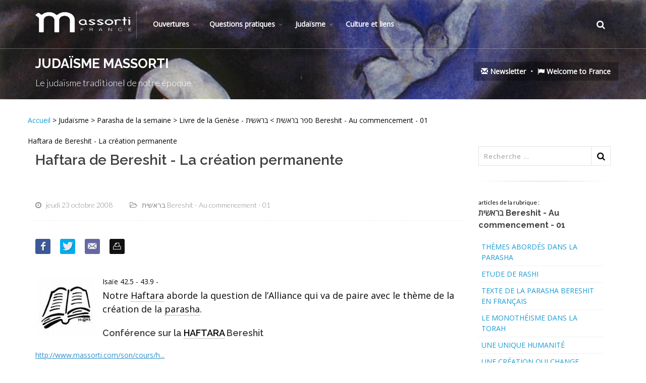

--- FILE ---
content_type: text/html; charset=utf-8
request_url: https://massorti.com/Haftara-de-Bereshit
body_size: 52663
content:
  <!DOCTYPE html>
  <!--[if IE 8]>			<html class="ie ie8"> <![endif]-->
  <!--[if IE 9]>			<html class="ie ie9"> <![endif]-->
  <!--[if gt IE 9]><!-->
  <html class=" js no-touch csstransforms3d csstransitions video gecko mac js">
   
  <!--<![endif]-->

  <head>
    <script type='text/javascript'>
      /*<![CDATA[*/
      (function (H) {
        H.className = H.className.replace(/\bno-js\b/, 'js')
      })(document.documentElement); /*]]>*/
    </script>
    <title>le site du judaïsme Massorti Francophone</title>
    
    <meta name="description" content="Bienvenue sur le site du juda&#239;sme Massorti Francophone (Conservative). Le mouvement Massorti est un des trois grands courants du Juda&#239;sme dans le (&#8230;)" />
    <meta name="keywords" content="massorti,hébreu,Judaisme">
    <meta name="Author" content="laurent Alhadef"> 
    <link rel="canonical" href="https://massorti.com/Haftara-de-Bereshit" />
    <meta http-equiv="Content-Type" content="text/html; charset=utf-8" />
<meta name="viewport" content="width=device-width, initial-scale=1" />



<link rel="alternate" type="application/rss+xml" title="Syndiquer tout le site" href="spip.php?page=backend" />

   


<!--<link rel="stylesheet" href="squelettes-dist/css/reset.css" type="text/css" /> 
<link rel="stylesheet" href="squelettes-dist/css/clear.css" type="text/css" /> 
<link rel="stylesheet" href="squelettes-dist/css/font.css" type="text/css" />
<link rel="stylesheet" href="squelettes-dist/css/links.css" type="text/css" />
<link rel="stylesheet" href="squelettes-dist/css/typo.css" type="text/css" />
<link rel="stylesheet" href="squelettes-dist/css/media.css" type="text/css" />
<link rel="stylesheet" href="squelettes-dist/css/form.css" type="text/css" />

<link rel="stylesheet" href="squelettes-dist/css/layout.css" type="text/css" />

<link rel="stylesheet" href="squelettes-dist/css/spip.css" type="text/css" />-->
<script>
var mediabox_settings={"auto_detect":true,"ns":"box","tt_img":true,"sel_g":"#documents_portfolio a[type='image\/jpeg'],#documents_portfolio a[type='image\/png'],#documents_portfolio a[type='image\/gif']","sel_c":".mediabox","str_ssStart":"Diaporama","str_ssStop":"Arr\u00eater","str_cur":"{current}\/{total}","str_prev":"Pr\u00e9c\u00e9dent","str_next":"Suivant","str_close":"Fermer","str_loading":"Chargement\u2026","str_petc":"Taper \u2019Echap\u2019 pour fermer","str_dialTitDef":"Boite de dialogue","str_dialTitMed":"Affichage d\u2019un media","splash_url":"","lity":{"skin":"_simple-dark","maxWidth":"90%","maxHeight":"90%","minWidth":"400px","minHeight":"","slideshow_speed":"2500","opacite":"0.9","defaultCaptionState":"expanded"}};
</script>
<!-- insert_head_css -->
<link rel="stylesheet" href="plugins-dist/mediabox/lib/lity/lity.css?1757321758" type="text/css" media="all" />
<link rel="stylesheet" href="plugins-dist/mediabox/lity/css/lity.mediabox.css?1757321758" type="text/css" media="all" />
<link rel="stylesheet" href="plugins-dist/mediabox/lity/skins/_simple-dark/lity.css?1757321758" type="text/css" media="all" /><link rel='stylesheet' type='text/css' media='all' href='plugins-dist/porte_plume/css/barre_outils.css?1757321760' />
<link rel='stylesheet' type='text/css' media='all' href='local/cache-css/cssdyn-css_barre_outils_icones_css-e08feb4b.css?1745854735' />

<!-- Debut CS -->
<link rel="stylesheet" href="local/couteau-suisse/header.css" type="text/css" media="all" />
<!-- Fin CS -->


<link href="plugins/auto/player/v4.1.0/css/player.css?1720191470" rel="stylesheet" />

<!--
<link rel="stylesheet" href="squelettes-dist/css/theme.css" type="text/css" />

-->




<script src="prive/javascript/jquery.js?1757321756" type="text/javascript"></script>

<script src="prive/javascript/jquery.form.js?1757321756" type="text/javascript"></script>

<script src="prive/javascript/jquery.autosave.js?1757321756" type="text/javascript"></script>

<script src="prive/javascript/jquery.placeholder-label.js?1757321756" type="text/javascript"></script>

<script src="prive/javascript/ajaxCallback.js?1757321756" type="text/javascript"></script>

<script src="prive/javascript/js.cookie.js?1757321756" type="text/javascript"></script>
<!-- insert_head -->
<script src="plugins-dist/mediabox/lib/lity/lity.js?1757321758" type="text/javascript"></script>
<script src="plugins-dist/mediabox/lity/js/lity.mediabox.js?1757321758" type="text/javascript"></script>
<script src="plugins-dist/mediabox/javascript/spip.mediabox.js?1757321758" type="text/javascript"></script><script type='text/javascript' src='plugins-dist/porte_plume/javascript/jquery.markitup_pour_spip.js?1757321760'></script>
<script type='text/javascript' src='plugins-dist/porte_plume/javascript/jquery.previsu_spip.js?1757321760'></script>
<script type='text/javascript' src='local/cache-js/jsdyn-javascript_porte_plume_start_js-45e0aee2.js?1745854735'></script>

<!-- Debut CS -->
<script src="local/couteau-suisse/header.js" type="text/javascript"></script>
<!-- Fin CS -->






<meta name="generator" content="SPIP 4.3.9" />


<link rel="icon" type="image/x-icon" href="squelettes/massorti.ico" />
<link rel="shortcut icon" type="image/x-icon" href="squelettes/massorti.ico" />




<!-- Global site tag (gtag.js) - Google Analytics -->
<script async src="https://www.googletagmanager.com/gtag/js?id=UA-4911018-1"></script>
<script>
  window.dataLayer = window.dataLayer || [];
  function gtag(){dataLayer.push(arguments);}
  gtag('js', new Date());

  gtag('config', 'UA-4911018-1');
</script>


<meta name="viewport" content="width=device-width, maximum-scale=1, initial-scale=1, user-scalable=0">
  <link href="https://fonts.googleapis.com/css?family=Open+Sans:300,400%7CRaleway:300,400,500,600,700%7CLato:300,400,400italic,600,700"
    rel="stylesheet" type="text/css" />
    <link href="https://fonts.googleapis.com/css?family=David+Libre" rel="stylesheet">
  <!-- CORE CSS -->
  <link href="assets/plugins/bootstrap/css/bootstrap.min.css" rel="stylesheet" type="text/css" />
  <!-- THEME CSS -->
  <link href="assets/css/essentials.css" rel="stylesheet" type="text/css" />
  <link href="assets/css/layout.css" rel="stylesheet" type="text/css" />
  <!-- PAGE LEVEL SCRIPTS -->
  <link href="assets/css/header-1.css" rel="stylesheet" type="text/css" />
  <link href="assets/css/color_scheme/blue.css" rel="stylesheet" type="text/css" id="color_scheme" />
  <link href="assets/css/thematics-massorti.css" rel="stylesheet" type="text/css" />  
  <link href="assets/css/thematics-massorti.css?v=1768647771" rel="stylesheet" type="text/css" />

     <meta property="og:url" content="https://www.massorti.com/Haftara-de-Bereshit" />
      <meta property="og:type" content="article" />
      <meta property="og:title" content="Haftara de Bereshit - La création permanente" />
      <meta property="og:description" content="Notre Haftara aborde la question de l'Alliance qui va de paire avec le th&#232;me de la cr&#233;ation de la parasha ." />
 
       
          <meta property="og:image" content="https://www.massorti.com/IMG/jpg/14-4.jpg" />
          
     
  </head>

  <body class="smoothscroll enable-animation" style="padding-top: 0px;">
    <!-- SLIDE TOP -->
    <!-- wrapper -->
    <div id="wrapper">
      <div id="header" class="sticky transparent clearfix">
  <!-- TOP NAV -->
  <header id="topNav">
    <div class="container">
      <!-- Mobile Menu Button -->
      <button class="btn btn-mobile" data-toggle="collapse" data-target=".nav-main-collapse"> <i class="fa fa-bars"></i> </button>
      <!-- BUTTONS -->
      <ul class="pull-right nav nav-pills nav-second-main">
        <!-- SEARCH -->
        <li class="search">
          <a href="javascript:;"> <i class="fa fa-search"></i> </a>
          <div class="search-box">
            <form action="spip.php?page=recherche" method="get">
              <div class="input-group">
                <input name="page" placeholder="Search" class="form-control" value="recherche" type="hidden">
                <input placeholder="Recherche ..." id="recherche" name="recherche" class="serch-input" type="search" accesskey="4" autocapitalize="off"
                  autocorrect="off">
                <span class="input-group-btn">
                  <button class="btn btn-primary" type="submit">Search</button>
                  </span> </div>
            </form>
          </div>
        </li>
        <!-- /SEARCH -->
      </ul>
      <!-- /BUTTONS -->
      <!-- Logo -->
      <a class="logo pull-left" href="http://massorti.com/"> <img src="assets/images/logo_massorti/logo.png" alt=""> </a>
      <div class="navbar-collapse pull-left nav-main-collapse collapse submenu-dark">
        <nav class="nav-main">
          <ul id="topMain" class="nav nav-pills nav-main">
           <li class="dropdown"><!-- MOUVEMENT MASSORTI -->
  <a class="dropdown-toggle" href="#">Ouvertures</a>
  
    <ul class="dropdown-menu">
      
      <li> 
        <strong><a class="dropdown-toggle" href="-Historique-">150 ans d&#8217;Histoire</a></strong>  
        <!---->
        
    <ul class="dropdown-menu">
      
      <li> 
        
        
        
        
        
        
        
        
        
        
        
        
        
        
        
        
        
        
        
        <strong><a  href="-Personalites-du-mouvement-Massorti-">Personalités du mouvement Massorti</a></strong>
         
        <!--
		<ul class="dropdown-menu">
			
			<li><a href="Henrietta-Szold-1860-1945">Henrietta Szold (1860-1945)</a></li>
			
			<li><a href="David-Weiss-Halivni-1928">David Weiss Halivni (1928 - )</a></li>
			
			<li><a href="Yosef-Hayim-Yerushalmi">Yosef Hayim Yerushalmi</a></li>
			
			<li><a href="Jacob-Milgrom-1923-2010">Jacob Milgrom (1923 - 2010)</a></li>
			
			<li><a href="Mordecai-Kaplan-1881-1983">Mordecai Kaplan (1881- 1983)</a></li>
			
			<li><a href="Isaac-Klein-1905-1979">Isaac Klein (1905-1979)</a></li>
			
			<li><a href="Jacob-Neusner">Jacob Neusner</a></li>
			
			<li><a href="Moshe-Greenberg-1928">Moshe Greenberg (1928- 2010)</a></li>
			
			<li><a href="Heinrich-Graetz-1817-1891">Heinrich Graetz (1817 - 1891)</a></li>
			
			<li><a href="David-Golinkin">David Golinkin</a></li>
			
			<li><a href="Louis-Finkelstein-1895-1991">Louis Finkelstein (1895-1991)</a></li>
			
			<li><a href="Louis-Ginzberg-1873-1953">Louis Ginzberg (1873-1953)</a></li>
			
			<li><a href="Zakarias-Frankel-1801-1875">Zakarias Frankel (1801-1875)</a></li>
			
			<li><a href="Chaim-Potok-1929-2002">Chaïm Potok (1929-2002) </a></li>
			
			<li><a href="Abraham-Joshua-Heschel-1907-1972">Abraham Joshua Heschel (1907 - 1972)</a></li>
			
			<li><a href="Alice-Shalvi">Alice Shalvi</a></li>
			
			<li><a href="Saul-Lieberman-1898-1983">Saul Lieberman (1898-1983)</a></li>
			
			<li><a href="Solomon-Schechter-1847-1915">Solomon Schechter 1847-1915</a></li>
			
			<li><a href="Louis-Jacobs-1920-2006">Louis Jacobs (1920-2006)</a></li>
			
		</ul>
		-->
        
      </li>
      
      <li> 
        
        
        
        
        
        
        <strong><a  href="-Les-institutions-">Les institutions </a></strong>
         
        <!--
		<ul class="dropdown-menu">
			
			<li><a href="Le-Beit-Din-massorti-europeen,1374">Le Beit Din massorti européen</a></li>
			
			<li><a href="Masorti-Olami">Masorti Olami</a></li>
			
			<li><a href="World-Council-of-Synagogue">World Council of Synagogue</a></li>
			
			<li><a href="Le-Jewish-Theological-Seminary">Le Jewish Theological Seminary </a></li>
			
			<li><a href="Committee-on-Jewish-Law-and">Committee on Jewish Law and Standards</a></li>
			
			<li><a href="United-Synagogue-of-America">United Synagogue of America</a></li>
			
		</ul>
		-->
        
      </li>
      
      <li> 
        
        
        
        <strong><a  href="-Histoire-du-mouvement-Massorti-">Histoire du mouvement Massorti</a></strong>
         
        <!--
		<ul class="dropdown-menu">
			
			<li><a href="Naissance-des-trois-grands">Naissance des trois grands courants du Judaïsme</a></li>
			
			<li><a href="Les-Responsa-du-Mouvement-Massorti">Les Responsa  du Mouvement Massorti  </a></li>
			
			<li><a href="Judaisme-Conservateur-Massorti">Judaïsme Massorti (Conservateur ou conservative)</a></li>
			
		</ul>
		-->
        
      </li>
      
    </ul>
  
      </li>
      
      <li> 
        <strong><a class="dropdown-toggle" href="-Nos-choix-nos-vues-">Nos choix, nos vues</a></strong>  
        <!---->
        
    <ul class="dropdown-menu">
      
      <li> 
        
        
        
        
        
        
        
        <strong><a  href="-Principes-generaux-du-Judaisme-">Principes généraux du Judaïsme Massorti</a></strong>
         
        <!--
		<ul class="dropdown-menu">
			
			<li><a href="Massorti-la-voie-du-milieu">Massorti, la voie du milieu</a></li>
			
			<li><a href="Massorti-un-judaisme-de-courage">Massorti, un judaïsme de courage</a></li>
			
			<li><a href="Pourquoi-un-site-Massorti">Pourquoi un site Massorti&nbsp;?</a></li>
			
			<li><a href="Definition-du-juif-Massorti">Définition du juif Massorti authentique</a></li>
			
			<li><a href="La-vision-du-mouvement-Massorti"> La vision du mouvement &#171;&nbsp;Massorti&nbsp;&#187; דרכינו</a></li>
			
			<li><a href="Les-sept-piliers-du-Judaisme">Les sept piliers du Judaïsme Massorti</a></li>
			
			<li><a href="Etre-Massorti-C-est-etre-un">Points forts du judaïsme massorti</a></li>
			
		</ul>
		-->
        
      </li>
      
      <li> 
        
        
        
        
        <strong><a  href="-La-question-des-mariages-mixtes-">La question des mariages mixtes </a></strong>
         
        <!--
		<ul class="dropdown-menu">
			
			<li><a href="Pas-de-compromis-avec-les">Pas de compromis avec les commandements</a></li>
			
			<li><a href="Faire-une-distinction-entre-juif">Faire une distinction entre juif et résident juif.</a></li>
			
			<li><a href="Qu-une-main-rejette-mais-que-l">&#171;&nbsp;Qu&#8217;une main rejette, mais que l&#8217;autre soit accueillante.&nbsp;&#187;</a></li>
			
			<li><a href="le-danger-d-assimilation">le danger d&#8217;assimilation spirituelle</a></li>
			
		</ul>
		-->
        
      </li>
      
      <li> 
        <strong><a class="dropdown-toggle" href="-Statut-des-femmes,42-">Statut des femmes</a></strong>  
        <!---->
        
    <ul class="dropdown-menu">
      
      <li> 
        
        
        
        
        
        
        
        <strong><a  href="-Les-abuts-du-machisme-juif-">Les abuts du machisme juif</a></strong>
         
        <!--
		<ul class="dropdown-menu">
			
			<li><a href="Les-femmes-juives-au-pied-du-Mur">Les femmes juives au pied du Mur </a></li>
			
			<li><a href="Effacez-cette-femme-que-je-ne">Effacez cette femme que je ne saurais voir&nbsp;!</a></li>
			
			<li><a href="Il-n-y-a-pas-de-feminisme-juif">Il n’y a pas de féminisme juif orthodoxe</a></li>
			
			<li><a href="Une-femme-attaquee-pour-des">Une femme attaquée pour des marques de tefilines</a></li>
			
			<li><a href="Arrestation-d-une-femme-au-Kotel">Arrestation d&#8217;une femme au Kotel</a></li>
			
			<li><a href="De-la-separation-a-la-segregation">De la séparation à la ségrégation</a></li>
			
			<li><a href="Etre-une-femme-juive-en-France">Être une femme juive en France</a></li>
			
		</ul>
		-->
        
      </li>
      
      <li> 
        
        
        
        
        
        
        
        
        
        <strong><a  href="-Feminisme-Massorti-">Féminisme Massorti</a></strong>
         
        <!--
		<ul class="dropdown-menu">
			
			<li><a href="Colloque-sur-judaisme-et-feminisme">Colloque sur judaïsme et féminisme</a></li>
			
			<li><a href="Feminisme-et-spiritualite">Féminisme et spiritualité</a></li>
			
			<li><a href="Ordination-de-femmes-rabbins">Ordination de femmes rabbins</a></li>
			
			<li><a href="Femmes-rabbins-orthodoxes">Femmes rabbins orthodoxes</a></li>
			
			<li><a href="Par-dela-le-masculin-feminin">Par delà le masculin-féminin</a></li>
			
			<li><a href="Diversite-des-Massorti">Diversité des Massorti </a></li>
			
			<li><a href="Inclure-les-matriarches-dans-la">Inclure les matriarches dans la Amida&nbsp;?</a></li>
			
			<li><a href="Plaidoye-pour-le-Tallit">Plaidoyé pour le Tallit</a></li>
			
			<li><a href="La-place-de-la-femme-dans-le">La place de la femme dans le rituel synagogal</a></li>
			
		</ul>
		-->
        
      </li>
      
      <li> 
        
        
        
        
        
        
        
        
        
        
        <strong><a  href="-Points-de-vue-orthodoxes-">Points de vue orthodoxes</a></strong>
         
        <!--
		<ul class="dropdown-menu">
			
			<li><a href="Les-bus-de-la-pudeur">Les bus de la pudeur</a></li>
			
			<li><a href="Matan-Institut-de-Tora-pour-les">Matan&nbsp;: Institut de Tora pour les femmes</a></li>
			
			<li><a href="Un-chant-nouveau">Un chant nouveau…</a></li>
			
			<li><a href="Joelle-Bernheim">Joëlle Bernheim</a></li>
			
			<li><a href="Rabbin-Nachum-Braverman">Rabbin Nachum Braverman</a></li>
			
			<li><a href="Philippe-Haddad">Philippe Haddad</a></li>
			
			<li><a href="Raphael-Drai">Raphaël Drai</a></li>
			
			<li><a href="Hommage-a-Pnina-Peli">Hommage à Pnina Peli</a></li>
			
			<li><a href="Scandale-au-consistoire-a-propos">Scandale au consistoire à propos des femmes.</a></li>
			
			<li><a href="Une-femme-dirige-une-synagogue">Une femme dirige une synagogue orthodoxe à New York</a></li>
			
		</ul>
		-->
        
      </li>
      
    </ul>
  
      </li>
      
      <li> 
        
        
        
        <strong><a  href="-Halakha-la-loi-juive-">Halakha - la loi juive</a></strong>
         
        <!--
		<ul class="dropdown-menu">
			
			<li><a href="Pourquoi-la-Halakha">Pourquoi la Halakha&nbsp;?</a></li>
			
			<li><a href="Changements-dans-la-Halakha">Changements dans la Halakha</a></li>
			
			<li><a href="Une-approche-Massorti-de-la">Une approche Massorti de la Halakha</a></li>
			
		</ul>
		-->
        
      </li>
      
      <li> 
        
        
        
        <strong><a  href="-Le-sionisme,66-">Le sionisme</a></strong>
         
        <!--
		<ul class="dropdown-menu">
			
			<li><a href="Un-Etat-de-la-Tora">Un Etat de la Tora&nbsp;?</a></li>
			
			<li><a href="Israel-aumonerie-militaire-en">Israël&nbsp;: aumônerie militaire en question </a></li>
			
			<li><a href="Massorti-un-sionisme-pour-demain">Massorti&nbsp;: un sionisme pour demain</a></li>
			
		</ul>
		-->
        
      </li>
      
      <li> 
        
        
        
        
        
        
        
        
        
        
        
        
        
        
        
        
        
        
        
        
        
        
        
        <strong><a  href="-Dialogue-interreligieux-">Dialogue interreligieux</a></strong>
         
        <!--
		<ul class="dropdown-menu">
			
			<li><a href="Le-Messie-peut-attendre">Le Messie peut attendre</a></li>
			
			<li><a href="Mon-voyage-a-Moscou">Mon voyage à Moscou</a></li>
			
			<li><a href="Hierarchiser-les-religions">Hiérarchiser les religions</a></li>
			
			<li><a href="Un-rabbin-et-Jesus">Les Juifs et Jésus</a></li>
			
			<li><a href="Un-rabbin-a-la-cathedrale-Notre">Un rabbin à la cathédrale Notre Dame de Paris</a></li>
			
			<li><a href="Emergence-d-un-Islam-moderne">Emergence d&#8217;un Islam moderne</a></li>
			
			<li><a href="Un-catholique-en-quete-de-racines">Un catholique en quête de racines juives</a></li>
			
			<li><a href="Dialogue-interculturel-en-Israel">Dialogue interculturel en Israël&nbsp;: de la crainte à la joie</a></li>
			
			<li><a href="Entretien-avec-Remi-Brague">Entretien avec Rémi Brague</a></li>
			
			<li><a href="Fitna">Fitna</a></li>
			
			<li><a href="Un-nouveau-Non-possumus-du-pape">Un nouveau &#171;&nbsp;Non possumus&nbsp;&#187; du pape Benoît XVI&nbsp;?</a></li>
			
			<li><a href="hommage-au-Cardinal-Lustiger">hommage au Cardinal Lustiger</a></li>
			
			<li><a href="Paul-de-la-rupture-a-la-greffe">Paul, de la rupture à la greffe</a></li>
			
			<li><a href="Le-shabbat-de-Jesus">Le shabbat de Jésus</a></li>
			
			<li><a href="Juifs-et-chretiens-le-debat">Juifs et chrétiens le débat</a></li>
			
			<li><a href="Revoir-la-liturgie-chretienne">Revoir la liturgie chrétienne orthodoxe&nbsp;?</a></li>
			
			<li><a href="Fraternite-d-Abraham-commemore-son">Fraternité d’Abraham commémore son 40ème anniversaire</a></li>
			
			<li><a href="Le-tikoun-vu-par-un-chretien">Le tikoun vu par un chrétien</a></li>
			
			<li><a href="Initiatives-de-dialogue">Initiatives de dialogue </a></li>
			
			<li><a href="Un-rabbin-Massorti-au-Qatar">Un rabbin Massorti au Qatar</a></li>
			
			<li><a href="Une-table-ronde-sur-le-dialogue">Une table ronde sur le dialogue</a></li>
			
			<li><a href="Tenebres-et-lumiere">Ténèbres et lumière </a></li>
			
			<li><a href="La-specificite-du-dialogue-judeo">La spécificité du dialogue judéo-chrétien dans le dialogue interreligieux</a></li>
			
		</ul>
		-->
        
      </li>
      
      <li> 
        
        
        
        
        
        <strong><a  href="-Homosexualite-et-judaisme-">Homosexualité et judaïsme</a></strong>
         
        <!--
		<ul class="dropdown-menu">
			
			<li><a href="Mariage-homosexuel-religieux">Cérémonie religieuse pour couple homosexuel</a></li>
			
			<li><a href="Question-intime">Question intime</a></li>
			
			<li><a href="Homosexualite-Changement-de-cap">Homosexualité&nbsp;: Changement de cap chez certains orthodoxes</a></li>
			
			<li><a href="Homos-et-orthodoxes">Homosexuels et juifs orthodoxes</a></li>
			
			<li><a href="Homophobie-sanglante-a-Tel-Aviv">Homophobie sanglante à Tel Aviv...</a></li>
			
		</ul>
		-->
        
      </li>
      
      <li> 
        
        
        
        
        
        
        
        
        <strong><a  href="-Massorti-face-a-l-horthodoxie-">Massorti face à l&#8217;horthodoxie</a></strong>
         
        <!--
		<ul class="dropdown-menu">
			
			<li><a href="Interet-de-la-diversite-de">Intérêt de la diversité de courants dans le judaïsme</a></li>
			
			<li><a href="Massorti-et-orthodoxie-liberale">Massorti et orthodoxie libérale</a></li>
			
			<li><a href="Le-Rav-Hayim-Amsalem">Le Rabbin Hayim Amsalem</a></li>
			
			<li><a href="debat-orthodoxe-massorti">débat orthodoxe - massorti</a></li>
			
			<li><a href="Sauver-l-unite-du-peuple-juif-par">Sauver l’unité du peuple juif par le respect et le dialogue</a></li>
			
			<li><a href="Orthodoxie-juive-moderne-en">Orthodoxie juive moderne en perdition&nbsp;?</a></li>
			
			<li><a href="Polemique-orthodoxes-massorti-via">Polémique orthodoxes fondamentalistes contre massorti </a></li>
			
			<li><a href="Les-rabbins-orthodoxes-sont-ils">Les rabbins orthodoxes sont-ils les seuls garants de l’avenir du peuple juif&nbsp;?</a></li>
			
		</ul>
		-->
        
      </li>
      
    </ul>
  
      </li>
      
      <li> 
        
        
        
        
        
        
        
        
        
        
        
        
        <strong><a  href="-Massorti-en-france-">Massorti en france</a></strong>
         
        <!--
		<ul class="dropdown-menu">
			
			<li><a href="Massorti-France-sur-YouTube">Judaïsme sur YouTube</a></li>
			
			<li><a href="Etude-juive-par-internet">Etude juive par internet</a></li>
			
			<li><a href="Seminaire-2017-d-etude-juive-en-region-parisienne">Séminaire annuel d’étude juive du 23 juin au 29 juillet 2025</a></li>
			
			<li><a href="Neve-Shalom-Communaute-Massorti">Massorti des Yvelines - Neve Shalom </a></li>
			
			<li><a href="DorVador-dans-les-medias">Créer une synagogue massorti</a></li>
			
			<li><a href="Un-Beit-Din-Massorti-europeen">Beit Din Massorti européen</a></li>
			
			<li><a href="Presentation-Adath-Shalom-Paris">Massorti à Paris Ouest 15e - Adath Shalom </a></li>
			
			<li><a href="DorVador-http-dorvador-org">Massorti à Paris Est 20e - DorVador</a></li>
			
			<li><a href="Presentation-Judaica-a-Marseille">Massorti Marseille - Judaïca</a></li>
			
			<li><a href="Presentation-Maayane-Or-a-Nice"> Massorti à Nice - Maayane Or</a></li>
			
			<li><a href="Presentation-ecole-juive-l-EJM">L&#8217;école juive moderne&nbsp;: l&#8217; EJM</a></li>
			
			<li><a href="Massorti-Aix-en-Provence">Massorti Aix en Provence</a></li>
			
		</ul>
		-->
        
      </li>
      
      <li> 
        <strong><a class="dropdown-toggle" href="-Notre-actualite-">Notre actualité</a></strong>  
        <!---->
        
    <ul class="dropdown-menu">
      
      <li> 
        
        
        
        
        
        
        <strong><a  href="-En-France-">En France</a></strong>
         
        <!--
		<ul class="dropdown-menu">
			
			<li><a href="Massorti-sur-les-ondes">Rabbins sur les ondes</a></li>
			
			<li><a href="Etude-juive-par-internet-1303">Etude juive par internet</a></li>
			
			<li><a href="Convention-Nationale-du-CRIF-2011">Convention Nationale du CRIF 2011</a></li>
			
			<li><a href="Hommage-a-la-liturgie-de-Gibraltar">Hommage à la liturgie de Gibraltar</a></li>
			
			<li><a href="Le-prix-de-la-Fondation-du">Catherine Chalier à l&#8217;honneur</a></li>
			
			<li><a href="Publications-du-Mouvement-Massorti">Publications du Mouvement Massorti francophone</a></li>
			
		</ul>
		-->
        
      </li>
      
      <li> 
        
        
        
        
        
        
        
        
        
        
        
        
        
        
        
        
        
        <strong><a  href="-En-Israel-">En Israël</a></strong>
         
        <!--
		<ul class="dropdown-menu">
			
			<li><a href="Qui-est-Juif-Ou-plutot-quid-du-judaisme">Qui est Juif&nbsp;? Ou plutôt&nbsp;: quid du judaïsme&nbsp;?</a></li>
			
			<li><a href="Le-directeur-du-mouvement-massorti-israelien-menace-de-mort">Le directeur du mouvement massorti israélien menacé de mort</a></li>
			
			<li><a href="Ou-va-la-democratie-israelienne">Le rabbin arrêté nommé adjoint au maire de Haïfa</a></li>
			
			<li><a href="Yair-Lapid-et-le-mouvement">Yair Lapid proche du mouvement Massorti</a></li>
			
			<li><a href="Israel-moins-de-discrimination">Israël moins de discrimination religieuse</a></li>
			
			<li><a href="Une-delegation-chinoise-a">Une délégation chinoise à Jérusalem</a></li>
			
			<li><a href="Imbroglio-autour-des-conversions">Imbroglio autour des conversions en Israël </a></li>
			
			<li><a href="Israel-Non-a-la-coercition">Israël&nbsp;: Non à la coercition religieuse</a></li>
			
			<li><a href="Victoire-juridique-pour-le">Victoire juridique pour le judaïsme</a></li>
			
			<li><a href="Enseigner-le-judaisme-en-Israel">Enseigner le judaïsme en Israël</a></li>
			
			<li><a href="Le-Centre-de-Recherche-sur-la">Le Centre de Recherche sur la Femme dans la Loi Juive</a></li>
			
			<li><a href="Un-trio-Orthodoxe-Massorti-Liberal">Un trio Orthodoxe-Massorti-Libéral pour &#171;&nbsp;guérir le monde&nbsp;&#187;</a></li>
			
			<li><a href="Une-eleve-pas-comme-les-autres">Une élève pas comme les autres</a></li>
			
			<li><a href="Accompagnement-des-enfants">Accompagnement des enfants handicapés</a></li>
			
			<li><a href="Le-reseau-scolaire-Massorti-en">Le réseau scolaire Massorti en Israël</a></li>
			
			<li><a href="La-fin-d-une-ere-de-discrimination">"La fin d&#8217;une ère de discrimination"</a></li>
			
			<li><a href="Declaration-du-Premier-Ministre-d">Déclaration du Premier Ministre d&#8217;Israël sur le Mouvement Massorti</a></li>
			
		</ul>
		-->
        
      </li>
      
      <li> 
        
        
        
        
        
        
        
        
        <strong><a  href="-Dans-le-monde-">Dans le monde</a></strong>
         
        <!--
		<ul class="dropdown-menu">
			
			<li><a href="L-avenir-du-mouvement-Massorti-en">L’avenir du mouvement Massorti en Europe</a></li>
			
			<li><a href="Massorti-en-Ukraine">Situation en Ukraine </a></li>
			
			<li><a href="Enfant-de-convertie-en-ecole-juive">Enfant de convertie en école juive</a></li>
			
			<li><a href="Un-rabbin-souhaite-aider-les">Un rabbin souhaite aider les Conversos</a></li>
			
			<li><a href="Abayudaya-les-juifs-d-Ouganda">Abayudaya, les juifs d&#8217;Ouganda</a></li>
			
			<li><a href="Un-groupe-de-crypto-juifs">Un groupe de crypto juifs reviennent au Judaïsme</a></li>
			
			<li><a href="Unaffiliated-Jews-are-a-lost-cause">&#8217;Unaffiliated Jews are a lost cause&#8217;</a></li>
			
			<li><a href="Petite-bibliographie-massorti">Petite bibliographie massorti </a></li>
			
		</ul>
		-->
        
      </li>
      
      <li> 
        
        <strong><a  href="-En-archive,196-">En archive</a></strong>
         
        <!--
		<ul class="dropdown-menu">
			
			<li><a href="Inauguration-Maayane-Or">Inauguration Maayane Or</a></li>
			
		</ul>
		-->
        
      </li>
      
    </ul>
  
      </li>
      
      <li> 
        <strong><a class="dropdown-toggle" href="-Le-billet-du-moment-">Le billet du moment</a></strong>  
        <!---->
        
    <ul class="dropdown-menu">
      
      <li> 
        
        
        
        
        
        
        
        
        
        
        
        
        
        <strong><a  href="-Dans-l-actualite-">Dans l&#8217;actualité</a></strong>
         
        <!--
		<ul class="dropdown-menu">
			
			<li><a href="Comprendre-l-election-de-Trump">Comprendre l’élection de Trump</a></li>
			
			<li><a href="Puisse-Israel-rester-Israel">Puisse Israël rester Israël&nbsp;! </a></li>
			
			<li><a href="Attentat-de-Nice">Attentat de Nice</a></li>
			
			<li><a href="Le-virus-de-l-irrationalite-religieuse">Le virus de l&#8217;irrationalité religieuse</a></li>
			
			<li><a href="Quelques-reflexions-sur-Pittsburg">Quelques réflexions sur Pittsburg</a></li>
			
			<li><a href="Hommage-a-deux-rabbins-decedes">Hommage à deux rabbins décédés</a></li>
			
			<li><a href="A-propos-de-la-desinformation-orthodoxe-sur-les-autres-courants-du-judaisme">A propos de la désinformation orthodoxe sur les autres courants du judaïsme</a></li>
			
			<li><a href="Sexisme-judaisme-a-la-derive">Sexisme&nbsp;: judaïsme à la dérive</a></li>
			
			<li><a href="Ou-sont-donc-passes-les-vrais">Où sont donc passés les vrais Hassidim&nbsp;?</a></li>
			
			<li><a href="Liberons-le-Kotel-une-seconde-fois">Le Kotel comme symbole de crise au sein du Judaïsme</a></li>
			
			<li><a href="L-alya-des-Orthodoxes-Americains">L’alya des Orthodoxes Américains</a></li>
			
			<li><a href="Massorti-com-a-besoin-de">Massorti.com a besoin de traducteurs</a></li>
			
			<li><a href="Si-Rosa-Parks-avait-ete-juive">Si Rosa Parks avait été juive&nbsp;?</a></li>
			
		</ul>
		-->
        
      </li>
      
      <li> 
        
        
        
        
        
        
        
        
        
        
        
        
        
        <strong><a  href="-Prises-de-positions-">Prises de positions</a></strong>
         
        <!--
		<ul class="dropdown-menu">
			
			<li><a href="Reforme-judiciaire-en-Israel">Réforme judiciaire en Israël</a></li>
			
			<li><a href="Israel-Gaza-pour-un-examen-de-conscience">Israël/Gaza&nbsp;: pour un examen de conscience</a></li>
			
			<li><a href="Une-tribune-indecente">Une tribune indécente</a></li>
			
			<li><a href="Le-patrimoine-juif-de-Cavaillon">Le patrimoine juif de Cavaillon est menacé.</a></li>
			
			<li><a href="Nouvel-article,1281">Perspectives d&#8217;avenir pour le judaïsme européen</a></li>
			
			<li><a href="I-am-not-alone">I am not alone</a></li>
			
			<li><a href="Un-Judaisme-ouvert-sur-les-autres">Un Judaïsme ouvert sur les autres</a></li>
			
			<li><a href="Gros-budgets-et-monopole">Gros budgets et monopole...</a></li>
			
			<li><a href="Notre-sionisme">Notre sionisme</a></li>
			
			<li><a href="Rivon-Krygier-Nous-voulons">Rivon Krygier&nbsp;: Nous voulons exporter le message de paix </a></li>
			
			<li><a href="Envoyer-un-fax-au-Kotel">Envoyer un fax au Kotel&nbsp;?</a></li>
			
			<li><a href="Violence-et-religion">Violence et religion</a></li>
			
			<li><a href="Les-enfants-du-Moloch-ou-les">Les enfants du Moloch ou les otages de l’intégrisme.</a></li>
			
		</ul>
		-->
        
      </li>
      
      <li> 
        
        
        
        
        
        
        
        
        
        
        
        
        
        
        
        
        
        
        
        
        
        <strong><a  href="-En-archive-">En archive</a></strong>
         
        <!--
		<ul class="dropdown-menu">
			
			<li><a href="Dracha-de-Kippour-5767">Dracha de Kippour 5767</a></li>
			
			<li><a href="Massorti-France-s-indigne-des-propos-du-rabbin-Amar">Massorti France s&#8217;indigne des propos du rabbin Amar.</a></li>
			
			<li><a href="Le-double-rempart-de-la-laicite">Le double rempart de la laïcité devant les pratiques religieuses</a></li>
			
			<li><a href="La-loi-sur-le-mariage-homosexuel">La loi sur le mariage homosexuel et le judaïsme</a></li>
			
			<li><a href="Marine-Le-Pen-le-voile-la-kippa-et">Marine Le Pen, le voile, la kippa et le crucifix</a></li>
			
			<li><a href="Kippour-jour-ferie">Kippour jour férié&nbsp;?</a></li>
			
			<li><a href="Indignons-nous">Ne nous indignons plus... </a></li>
			
			<li><a href="Attentats-de-Bombay">Attentats de Bombay</a></li>
			
			<li><a href="Un-abus-de-terminologie">Un abus de terminologie</a></li>
			
			<li><a href="Attentat-contre-Zeev-Sternhell">Attentat contre Zeev Sternhell </a></li>
			
			<li><a href="A-l-intention-de-la-redaction-du">A l&#8217;intention de la rédaction du journal Le Monde.</a></li>
			
			<li><a href="Le-Darfour-non-au-silence">Le Darfour non au silence&nbsp;!</a></li>
			
			<li><a href="La-derision-pour-la-paix-sociale">La dérision pour la paix sociale, Charlie Hebdo aura-t-il une part au monde futur&nbsp;?</a></li>
			
			<li><a href="Rencontre-au-Consistoire-de-Paris">Rencontre au Consistoire de Paris</a></li>
			
			<li><a href="Et-maintenant-A-propos-des">Et maintenant&nbsp;? A propos des événements de l’été 2006... </a></li>
			
			<li><a href="Hommage-au-Grand-Rabbin-Max">Hommage au Grand Rabbin Max Warschawski</a></li>
			
			<li><a href="Guerre-et-paix-autour-du-Lieu">Guerre et paix autour du Lieu</a></li>
			
			<li><a href="Conflit-au-Liban-et-medias">Conflit au Liban et médias français</a></li>
			
			<li><a href="Antisemitisme-contemporain">Antisémitisme contemporain</a></li>
			
			<li><a href="Les-Juifs-bornes-et-fanatiques-me">Les Juifs bornés et fanatiques me font mal au Judaïsme.</a></li>
			
			<li><a href="Faut-il-avoir-peur-de-mourir-de">Faut-il avoir peur de mourir de rire&nbsp;?</a></li>
			
		</ul>
		-->
        
      </li>
      
    </ul>
  
      </li>
      
      <li> 
        
        
        
        
        
        
        
        
        
        
        
        
        
        
        
        
        
        
        
        
        
        
        
        
        <strong><a  href="-Vos-questions-">Vos questions </a></strong>
         
        <!--
		<ul class="dropdown-menu">
			
			<li><a href="Pourquoi-ne-faites-vous-pas-partie">Pourquoi ne faites-vous pas partie du Consistoire&nbsp;?</a></li>
			
			<li><a href="Massorti-et-liberaux">Massorti et libéraux&nbsp;?</a></li>
			
			<li><a href="Vos-conversions-sont-elles">Vos conversions sont elles reconnues par le consistoire&nbsp;? ou en Israël&nbsp;?</a></li>
			
			<li><a href="Avez-vous-un-Beth-Din-particulier">Avez-vous un Beth Din particulier&nbsp;?</a></li>
			
			<li><a href="On-m-a-dit-que-vous-prenez-la">On m&#8217;a dit que vous prenez la voiture le shabbat. Est-ce vrai&nbsp;?</a></li>
			
			<li><a href="Une-communaute-Massorti-est-elle">Une communauté Massorti est-elle obligatoirement égalitaire&nbsp;?</a></li>
			
			<li><a href="Poser-une-question">Poser une question sur le judaïsme</a></li>
			
			<li><a href="Massorti-et-hassidisme">Massorti et hassidisme</a></li>
			
			<li><a href="Pas-de-Ketouba">Pas de Ketouba&nbsp;!</a></li>
			
			<li><a href="Non-juifs-ou-juifs-athees-a-la">Non juifs ou juifs athées à la synagogue</a></li>
			
			<li><a href="Massorti-des-juifs-vraiment">Massorti, des juifs vraiment bizarres&nbsp;?</a></li>
			
			<li><a href="Histoire-d-amour-avec-un-non-juif">Histoire d’amour avec un non juif</a></li>
			
			<li><a href="Peut-on-assister-a-un-office-dans">Peut-on assister à un office dans une synagogue Massorti&nbsp;?</a></li>
			
			<li><a href="Mariage-un-peu-mixte-un-peu-juif">Mariage un peu mixte - un peu juif</a></li>
			
			<li><a href="Mariage-Cohen-et-juive-divorcee">Mariage Cohen et juive divorcée</a></li>
			
			<li><a href="Serrer-la-main-ou-faire-la-bise">Serrer la main ou faire la bise&nbsp;?</a></li>
			
			<li><a href="Retour-au-Judaisme">Retour au Judaïsme</a></li>
			
			<li><a href="Conversion-et-adoption">Conversion et adoption</a></li>
			
			<li><a href="Mariage-Cohen-et-convertie">Mariage Cohen et convertie</a></li>
			
			<li><a href="Film-et-micro-Shabbat">Film et micro Shabbat</a></li>
			
			<li><a href="Les-Juifs-et-Jesus">Les Juifs et Jésus</a></li>
			
			<li><a href="Mythe-et-Histoire">Mythe et Histoire</a></li>
			
			<li><a href="Le-respect-du-shabbat-en-hiver">Le respect du shabbat en hiver</a></li>
			
			<li><a href="Qui-suis-je">Qui suis-je&nbsp;?</a></li>
			
		</ul>
		-->
        
      </li>
      
      <li> 
        
        
        
        
        
        
        
        
        
        
        
        
        
        
        
        
        <strong><a  href="-Publications-Massorti-en-francais-">Publications Massorti en français</a></strong>
         
        <!--
		<ul class="dropdown-menu">
			
			<li><a href="La-Haggada-aux-quatre-visages">La Haggada aux quatre visages</a></li>
			
			<li><a href="La-revue-Mikhtav-Hadash">La revue Mikhtav Hadash</a></li>
			
			<li><a href="Siddour-de-semaine">Siddour de semaine </a></li>
			
			<li><a href="La-religion-sans-deraison">La religion sans déraison</a></li>
			
			<li><a href="Dieu-au-coeur">Dieu au coeur </a></li>
			
			<li><a href="La-Banalite-du-bien-et-du-mal">La Banalité du bien et du mal</a></li>
			
			<li><a href="La-sagesse-dansante-de-Rabbi">La sagesse dansante de Rabbi Nahman</a></li>
			
			<li><a href="Epitre-de-la-vie,1190">Épître de la vie</a></li>
			
			<li><a href="Une-histoire-du-peuple-juif,1189">Une histoire du peuple juif </a></li>
			
			<li><a href="Les-legendes-des-Juifs,1188">Les légendes des Juifs</a></li>
			
			<li><a href="A-la-limite-de-Dieu,1187">A la limite de Dieu</a></li>
			
			<li><a href="Dieu-en-quete-de-l-homme,1186">Dieu en quête de l’homme </a></li>
			
			<li><a href="La-loi-juive-a-l-aube-du-XXIe">La loi juive à l’aube du XXIe siècle</a></li>
			
			<li><a href="Nouvel-article">Mahzor de Roch Hachana &amp; Kippour</a></li>
			
			<li><a href="Siddour-Massorti-de-Shabbat-et">Siddour Massorti de Shabbat et fêtes</a></li>
			
			<li><a href="Be-kol-Zimra-Recueil-de-chants">Be-kol Zimra - Recueil de chants du Chabbat</a></li>
			
		</ul>
		-->
        
      </li>
      
      <li> 
        
        
        
        
        
        
        
        
        
        
        
        
        
        
        
        
        
        <strong><a  href="-Temoignages-">Témoignages</a></strong>
         
        <!--
		<ul class="dropdown-menu">
			
			<li><a href="Pourquoi-suis-je-devenu-rabbin">Pourquoi suis-je devenu rabbin Massorti&nbsp;?</a></li>
			
			<li><a href="Pourquoi-et-Comment-de-la-Halakha">Pourquoi et Comment de la Halakha Massorti</a></li>
			
			<li><a href="Les-positions-de-notre-judaisme">Le judaïsme massorti</a></li>
			
			<li><a href="Dia-s-porama-de-Jerusalem">Dia(s)porama de Jérusalem</a></li>
			
			<li><a href="Indesirable-parmi-les-miens">Indésirable parmi les miens.</a></li>
			
			<li><a href="Pourquoi-j-ai-fait-mon-Alya">Pourquoi j’ai fait mon Alya</a></li>
			
			<li><a href="Kasher-or-not-kasher">Kasher or not kasher&nbsp;?</a></li>
			
			<li><a href="Hommage-au-Rabbin-Leon-Ashkenazi">Hommage au Rabbin Léon Ashkénazi</a></li>
			
			<li><a href="Louis-Jacobs-par-le-Rabbin-Jeremy">Louis Jacobs par le Rabbin Jeremy Rosen</a></li>
			
			<li><a href="Trois-raisons-d-etre-Massorti">Trois raisons d’être Massorti</a></li>
			
			<li><a href="Qu-est-ce-que-le-judaisme-Massorti">Qu’est-ce que le judaïsme Massorti&nbsp;? </a></li>
			
			<li><a href="Chroniques-de-Jerusalem">Chroniques de Jérusalem</a></li>
			
			<li><a href="Michel-Taubmann-journaliste">Michel Taubmann journaliste</a></li>
			
			<li><a href="Visiteur-a-Adath-Shalom">Visiteur à Adath Shalom</a></li>
			
			<li><a href="Le-rabbin-Yeshaya-Dalsace-se-livre">Le rabbin Yeshaya Dalsace se livre sur RCJ</a></li>
			
			<li><a href="Le-Dieu-auquel-je-crois">Le Dieu auquel je crois</a></li>
			
			<li><a href="Ma-soeur-tu-m-as-pris-la-kippa">Ma sœur tu m&#8217;as pris la kippa&nbsp;!</a></li>
			
		</ul>
		-->
        
      </li>
      
      <li> 
        
        
        
        
        <strong><a  href="-Massorti-dans-le-monde-">Dans le monde</a></strong>
         
        <!--
		<ul class="dropdown-menu">
			
			<li><a href="Trouver-une-synagogue-dans-le">Trouver une synagogue dans le monde</a></li>
			
			<li><a href="Marom-Europe">Marom Europe</a></li>
			
			<li><a href="Le-Kotel-Massorti">Le Kotel Massorti</a></li>
			
			<li><a href="Le-reseau-scolaire-Tali-en-Israel">Le réseau scolaire Tali en Israël</a></li>
			
		</ul>
		-->
        
      </li>
      
    </ul>
  
  
<li class="dropdown"><!-- MOUVEMENT MASSORTI -->
  <a class="dropdown-toggle" href="#">Questions pratiques</a>
  
    <ul class="dropdown-menu">
      
      <li> 
        
        
        
        
        
        
        
        
        
        
        
        
        <strong><a  href="-Mariage-">Mariage</a></strong>
         
        <!--
		<ul class="dropdown-menu">
			
			<li><a href="Quelle-cacherout-pour-le-banquet">Quelle cacherout pour le banquet de noce&nbsp;?</a></li>
			
			<li><a href="Preparation-au-mariage">Préparation au mariage</a></li>
			
			<li><a href="Si-le-Hatan-n-est-pas-circoncis">Mariage sans circoncision</a></li>
			
			<li><a href="Choix-de-la-date-et-de-lieu-du">Choix de la date et du lieu d&#8217;un mariage juif</a></li>
			
			<li><a href="Mariage-Cohen-et-divorcee">Mariage Cohen et divorcée</a></li>
			
			<li><a href="Musique-de-mariage">Musique de mariage</a></li>
			
			<li><a href="Avec-quel-rabbin-se-marier">Avec quel rabbin se marier&nbsp;?</a></li>
			
			<li><a href="Mariages-mixtes">Mariages mixtes </a></li>
			
			<li><a href="purete-conjugale">Pureté conjugale - La Nida</a></li>
			
			<li><a href="La-place-du-rabbin-dans-le-mariage">La place du rabbin dans le mariage juif&nbsp;? </a></li>
			
			<li><a href="Les-etapes-d-un-mariage-juif">Les étapes d&#8217;un mariage juif</a></li>
			
			<li><a href="Celebrer-un-mariage-mixte">Célébrer un mariage mixte&nbsp;?</a></li>
			
		</ul>
		-->
        
      </li>
      
      <li> 
        
        
        
        
        
        
        
        <strong><a  href="-Circoncision-Nomination-">Circoncision / Nomination</a></strong>
         
        <!--
		<ul class="dropdown-menu">
			
			<li><a href="Pidyon-haben-rachat-du-premier-ne">Pidyon haben rachat du premier né</a></li>
			
			<li><a href="Vive-la-circoncision">Polémique contre la circoncision</a></li>
			
			<li><a href="Adoption-et-judaisme">Adoption et judaïsme</a></li>
			
			<li><a href="La-nomination-d-une-fille">La nomination d’une fille</a></li>
			
			<li><a href="Circoncision-quand-seul-le-pere">Circoncision quand seul le père est juif</a></li>
			
			<li><a href="Sida-et-circoncision">Sida et circoncision</a></li>
			
			<li><a href="Naissance">Naissance</a></li>
			
		</ul>
		-->
        
      </li>
      
      <li> 
        
        
        
        
        
        
        <strong><a  href="-Education-juive-">Education juive</a></strong>
         
        <!--
		<ul class="dropdown-menu">
			
			<li><a href="Pour-les-tout-petits">Pour les tout petits</a></li>
			
			<li><a href="Enseigner-l-ouverture-aux-enfants">Enseigner l&#8217;ouverture aux enfants juifs</a></li>
			
			<li><a href="Travailler-la-liturgie-juive">Travailler la liturgie juive</a></li>
			
			<li><a href="A-connaitre">A connaitre</a></li>
			
			<li><a href="Colonies-de-vacances-juives">Colonies de vacances juives</a></li>
			
			<li><a href="Enseignement-de-l-histoire-dans">Enseignement de l’histoire dans les écoles juives </a></li>
			
		</ul>
		-->
        
      </li>
      
      <li> 
        <strong><a class="dropdown-toggle" href="-Bar-Bat-mitzvah-">Bar / Bat-mitzvah</a></strong>  
        <!---->
        
    <ul class="dropdown-menu">
      
      <li> 
        
        
        
        
        
        
        
        
        <strong><a  href="-Materiel-pedagogique-">Matériel pédagogique</a></strong>
         
        <!--
		<ul class="dropdown-menu">
			
			<li><a href="Cours-Talmud-Tora">Cours Talmud Tora</a></li>
			
			<li><a href="Travailler-la-cantilation">Travailler la cantilation de la Tora</a></li>
			
			<li><a href="Livres-juifs-pour-enfants">Livres juifs pour enfants</a></li>
			
			<li><a href="Celebrons-les-fetes-juives">Célébrons les fêtes juives</a></li>
			
			<li><a href="Manuel-Comprendre-la-Torah">Manuel&nbsp;: Comprendre la Torah</a></li>
			
			<li><a href="Comprendre-les-prophetes">Comprendre les prophètes</a></li>
			
			<li><a href="Tefilati-Apprendre-la-liturgie">Manuel Tefilati&nbsp;: Apprendre la liturgie juive</a></li>
			
			<li><a href="Apprentissage-de-l-hebreu">Apprentissage de l&#8217;hébreu</a></li>
			
		</ul>
		-->
        
      </li>
      
      <li> 
        
        
        <strong><a  href="-A-savoir-">A savoir</a></strong>
         
        <!--
		<ul class="dropdown-menu">
			
			<li><a href="Talmud-Tora-Massorti">Talmud Tora Massorti</a></li>
			
			<li><a href="Chers-parents-du-Talmud-Tora">Chers parents du Talmud Tora</a></li>
			
		</ul>
		-->
        
      </li>
      
      <li> 
        
        
        
        
        <strong><a  href="-Questions-courantes-">Questions courantes</a></strong>
         
        <!--
		<ul class="dropdown-menu">
			
			<li><a href="Quel-est-le-texte-de-ma-Parasha">Quel est le texte de ma Parasha&nbsp;?</a></li>
			
			<li><a href="Bar-Bat-mitsva-tardive">Bar / Bat mitsva tardive</a></li>
			
			<li><a href="Un-e-handicape-e-mental-e-peut-il">Un(e) handicapé(e) mental(e) peut-il/elle accomplir sa Bar/Bat Mitsva&nbsp;?</a></li>
			
			<li><a href="Accueil-des-enfants-de-mariages">Accueil des enfants de mariages mixtes au sein du Talmud Tora.</a></li>
			
		</ul>
		-->
        
      </li>
      
    </ul>
  
      </li>
      
      <li> 
        
        
        
        
        
        
        
        
        
        
        <strong><a  href="-Deces-">Deuil et judaïsme</a></strong>
         
        <!--
		<ul class="dropdown-menu">
			
			<li><a href="Les-coutumes-juives-de-deuil">Les coutumes juives de deuil </a></li>
			
			<li><a href="Le-Rituel-de-la-Tohara-la-toilette">Le Rituel de la Tohara&nbsp;: la toilette mortuaire </a></li>
			
			<li><a href="Euthanasie">Euthanasie&nbsp;?</a></li>
			
			<li><a href="Cremation-et-Judaisme">Crémation et Judaïsme&nbsp;?</a></li>
			
			<li><a href="Suicide">Suicide et judaïsme</a></li>
			
			<li><a href="Les-femmes-peuvent-elles-reciter">Les femmes peuvent-elles réciter le Kaddich des endeuillés&nbsp;? </a></li>
			
			<li><a href="Monopole-consistorial-sur-les">Monopole consistorial sur les funérailles&nbsp;?</a></li>
			
			<li><a href="Un-ouvrage-sur-le-deuil-dans-le">Un ouvrage sur le deuil dans le Judaïsme</a></li>
			
			<li><a href="Mourir-coute-trop-cher">Mourir coûte trop cher</a></li>
			
			<li><a href="Association-Francaise-d">Association Française d&#8217;Information Funéraire</a></li>
			
		</ul>
		-->
        
      </li>
      
      <li> 
        
        
        
        
        
        <strong><a  href="-Divorce-">Divorce juif</a></strong>
         
        <!--
		<ul class="dropdown-menu">
			
			<li><a href="Partage-des-biens-dans-un-divorce-israelien">Partage des biens dans un divorce israélien</a></li>
			
			<li><a href="Des-solutions-au-probleme-des">Des solutions au problème des femmes Agounot</a></li>
			
			<li><a href="Divorce-juif-mode-d-emploi">Divorce juif mode d&#8217;emploi</a></li>
			
			<li><a href="Quelle-est-la-position-du-judaisme">Quelle est la position du judaïsme massorti sur le divorce&nbsp;?</a></li>
			
			<li><a href="Vers-un-get-plus-intelligent">Vers un &#171;&nbsp;get&nbsp;&#187; plus intelligent&nbsp;?</a></li>
			
		</ul>
		-->
        
      </li>
      
      <li> 
        
        <strong><a  href="-Conversion-au-judaisme-">Conversion au judaïsme</a></strong>
         
        <!--
		<ul class="dropdown-menu">
			
			<li><a href="Decouvrir-le-Judaisme">Découvrir le Judaïsme</a></li>
			
		</ul>
		-->
        
    <ul class="dropdown-menu">
      
      <li> 
        
        
        
        
        
        
        
        
        <strong><a  href="-Se-convertir-au-Judaisme-">Se convertir au Judaïsme</a></strong>
         
        <!--
		<ul class="dropdown-menu">
			
			<li><a href="La-conversion-au-judaisme">La conversion au judaïsme.</a></li>
			
			<li><a href="Les-demarches-de-la-conversion">Les démarches de la conversion au judaïsme</a></li>
			
			<li><a href="Le-Beit-Din-Massorti-europeen">Le Beit Din pour les conversions au judaïsme</a></li>
			
			<li><a href="Questions-courantes-de-candidats-a">Questions courantes de candidats à la conversion</a></li>
			
			<li><a href="Quelle-coutume-pour-le-converti">Quelle coutume pour le converti&nbsp;?</a></li>
			
			<li><a href="La-conversion-selon-la-Halakha">La conversion selon la Halakha</a></li>
			
			<li><a href="Qui-est-juif">Qui est juif&nbsp;?</a></li>
			
			<li><a href="Adoption-en-milieu-juif">Adoption en milieu juif  </a></li>
			
		</ul>
		-->
        
      </li>
      
      <li> 
        
        
        
        
        
        
        
        
        <strong><a  href="-Polemiques-sur-la-conversion-">Polémiques sur la conversion</a></strong>
         
        <!--
		<ul class="dropdown-menu">
			
			<li><a href="Le-mouvement-Massorti-et-les">Le mouvement Massorti et les conversions libérales</a></li>
			
			<li><a href="Le-rabbinat-orthodoxe-israelien">Le rabbinat orthodoxe israélien freine du pied</a></li>
			
			<li><a href="Conversions-le-Rabbinat-israelien">Conversions le Rabbinat israélien s’aligne sur les Haredim</a></li>
			
			<li><a href="Annulation-de-conversions-en">Annulation de conversions orthodoxes en Israël</a></li>
			
			<li><a href="Vent-de-fronde-dans-le-rabbinat">Vent de fronde dans le rabbinat israélien</a></li>
			
			<li><a href="Analyse-sociologique-du-phenomene">Analyse sociologique du phénomène de la conversion au judaïsme</a></li>
			
			<li><a href="Israel-fin-d-un-monopole-religieux">Israël  fin d&#8217;un monopole religieux&nbsp;?</a></li>
			
			<li><a href="Faut-il-ouvrir-les-portes-du">Faut-il ouvrir les portes du judaïsme&nbsp;?</a></li>
			
		</ul>
		-->
        
      </li>
      
    </ul>
  
      </li>
      
      <li> 
        
        
        
        
        <strong><a  href="-Le-calendrier-juif-">Le calendrier juif</a></strong>
         
        <!--
		<ul class="dropdown-menu">
			
			<li><a href="Des-divergences-a-propos-du">Des divergences à propos du calendrier</a></li>
			
			<li><a href="Fonctionnement-du-calendrier-juif">Fonctionnement du calendrier juif</a></li>
			
			<li><a href="Histoire-du-calendrier-hebraique">Histoire du calendrier hébraïque</a></li>
			
			<li><a href="Calendrier-hebraique-perpetuel">Calendrier hébraïque perpétuel</a></li>
			
		</ul>
		-->
        
      </li>
      
    </ul>
  
  
<li class="dropdown"><!-- MOUVEMENT MASSORTI -->
  <a class="dropdown-toggle" href="#">Judaïsme</a>
  
    <ul class="dropdown-menu">
      
      <li> 
        <strong><a class="dropdown-toggle" href="-Parasha-de-la-semaine-">Parasha de la semaine</a></strong>  
        <!---->
        
    <ul class="dropdown-menu">
      
      <li> 
        <strong><a class="dropdown-toggle" href="-Livre-de-la-Genese-%D7%A1%D7%A4%D7%A8-">Livre de la Genèse - ספר בראשית</a></strong>  
        <!---->
        
    <ul class="dropdown-menu">
      
      <li> 
        
        
        
        
        
        
        
        
        
        
        
        <strong><a  href="-%D7%91%D7%A8%D7%90%D7%A9%D7%99%D7%AA-Bereshit-Au-">בראשית Bereshit - Au commencement - 01</a></strong>
         
        <!--
		<ul class="dropdown-menu">
			
			<li><a href="Themes-abordes-dans-la-Parasha">Thèmes abordés dans la Parasha</a></li>
			
			<li><a href="Texte-de-la-Parasha-en-francais">Texte de la Parasha Bereshit en français</a></li>
			
			<li><a href="Haftara-de-Bereshit">Haftara de Bereshit - La création permanente</a></li>
			
			<li><a href="Une-unique-humanite">Une unique humanité</a></li>
			
			<li><a href="Le-monotheisme-dans-la-Torah">Le monothéisme dans la Torah</a></li>
			
			<li><a href="Une-creation-qui-change-notre">Une création qui change notre monde</a></li>
			
			<li><a href="11-Creationnisme-et-judaisme">13.Créationnisme et judaïsme</a></li>
			
			<li><a href="Mysteres-de-l-Univers">15.Mystères de l&#8217;Univers </a></li>
			
			<li><a href="Vision-existentielle-de-Bereshit">Vision existentielle de Bereshit</a></li>
			
			<li><a href="Etude-de-Rashi">Etude de Rashi</a></li>
			
			<li><a href="Liens-internet-sur-notre-Parasha,782">Liens internet sur notre Parasha</a></li>
			
		</ul>
		-->
        
      </li>
      
      <li> 
        
        
        
        
        
        
        <strong><a  href="-%D7%A0%D7%95%D7%97-Noah-Noe-02-">נוח - Noah - Noé - 02</a></strong>
         
        <!--
		<ul class="dropdown-menu">
			
			<li><a href="Texte-de-la-Parasha-Bereshit-en,245">Texte de la Parasha Bereshit en français</a></li>
			
			<li><a href="Haftara-de-Noe">Haftara de Noé - Ouverture à la contradiction</a></li>
			
			<li><a href="Les-dangers-de-la-pensee-unique">Les dangers de la pensée unique.</a></li>
			
			<li><a href="Le-deluge-legende-ou-realite">Le déluge légende ou réalité&nbsp;?</a></li>
			
			<li><a href="Noe-Ziusudra-et-la-saintete-de-la">Noé, Ziusudra et la sainteté de la Torah.</a></li>
			
			<li><a href="Noe-comme-conscience-de-la">Noé comme conscience de la vulnérabilité </a></li>
			
		</ul>
		-->
        
      </li>
      
      <li> 
        
        
        
        
        
        <strong><a  href="-%D7%9C%D7%9A-%D7%9C%D7%9A-Lekh-Lekha-Vas-vers-toi-">לך לך Lekh Lekha - Vas vers toi même - 03</a></strong>
         
        <!--
		<ul class="dropdown-menu">
			
			<li><a href="Texte-de-la-Parasha-Lekh-Lekha-en">Texte de la Parasha Lekh Lekha en français</a></li>
			
			<li><a href="Haftara-de-Lekh-Lekha">Haftara de Lekh Lekha - Le monde enfin consolé</a></li>
			
			<li><a href="Lekh-Lekha-et-Massorti">Commentaires sur Lekh Lekha</a></li>
			
			<li><a href="D-Abraham-a-Ibrahim">D’Abraham à Ibrahim&nbsp;: </a></li>
			
			<li><a href="Bis-repetita">Bis repetita&nbsp;? </a></li>
			
		</ul>
		-->
        
      </li>
      
      <li> 
        
        
        
        
        
        
        
        <strong><a  href="-%D7%95%D7%99%D7%A8%D7%90-Vayera-Il-se-montra-04-">וירא - Vayera - Il se montra - 04</a></strong>
         
        <!--
		<ul class="dropdown-menu">
			
			<li><a href="Texte-de-la-Parasha-Vayera-en">Texte de la Parasha Vayera en français</a></li>
			
			<li><a href="Haftara-de-Vayera">Haftara de Vayera - Le don de soi</a></li>
			
			<li><a href="Qu-est-ce-qu-un-juste-un-tsadik">Qu&#8217;est-ce qu&#8217;un juste - un tsadik&nbsp;?</a></li>
			
			<li><a href="Pourquoi-Sara-a-t-elle-ri">&#171;&nbsp;Pourquoi Sara a-t-elle ri&nbsp;?&nbsp;&#187;</a></li>
			
			<li><a href="Sacrifice-d-Isaac">"Sacrifice" d&#8217;Isaac</a></li>
			
			<li><a href="La-priere-d-Abraham">La prière d&#8217;Abraham</a></li>
			
			<li><a href="Liens-internet-sur-notre-Parasha">Liens internet sur notre Parasha</a></li>
			
		</ul>
		-->
        
      </li>
      
      <li> 
        
        
        
        
        
        <strong><a  href="-%D7%97%D7%99%D7%99-%D7%A9%D7%A8%D7%94-h-aye-Sarah-Les-vies-">חיי שרה   -  h&#8217;aye Sarah - Les vies de Sarah - 05</a></strong>
         
        <!--
		<ul class="dropdown-menu">
			
			<li><a href="Le-texte-de-la-Parasha-en-francais">Le texte de la Parasha Haye Sarah en français</a></li>
			
			<li><a href="Haftara-de-Haye-Sarah">Haftara de Haye Sarah - La mystérieuse Avishag</a></li>
			
			<li><a href="Le-texte-en-hebreu">Le texte en hébreu</a></li>
			
			<li><a href="Recit-ou-histoire">Récit ou histoire&nbsp;?</a></li>
			
			<li><a href="Hayeh-Sarah-actes-de-generosite">Hayeh Sarah&nbsp;: actes de générosité</a></li>
			
		</ul>
		-->
        
      </li>
      
      <li> 
        
        
        
        
        
        <strong><a  href="-%D7%AA%D7%95%D7%9C%D7%93%D7%95%D7%AA-Toldot-Engendrements-">תולדות Toldot - Engendrements - 06</a></strong>
         
        <!--
		<ul class="dropdown-menu">
			
			<li><a href="Texte-de-la-Parasha-Toldot-en">Texte de la Parasha Toldot en français</a></li>
			
			<li><a href="Haftara-de-Toldot">Haftara de Toldot - L&#8217;ultime prophétie</a></li>
			
			<li><a href="Au-nom-de-l-amour">Au nom de l&#8217;amour</a></li>
			
			<li><a href="Jacob-le-tortueux">Jacob – le tortueux</a></li>
			
			<li><a href="Etudes-sur-Toldot">Etudes sur parasha Toledot</a></li>
			
		</ul>
		-->
        
      </li>
      
      <li> 
        
        
        
        
        
        
        <strong><a  href="-%D7%95%D7%99%D7%A6%D7%90-vayetse-Il-sortit-07-">ויצא vayetse - Il sortit - 07</a></strong>
         
        <!--
		<ul class="dropdown-menu">
			
			<li><a href="Texte-de-la-Parasha-vayetse-en">Texte de la Parasha vayetsé en français</a></li>
			
			<li><a href="Haftara-ashkenaze-de-Vayetse">Haftara ashkénaze de Vayetse - Quand Dieu aime Israël</a></li>
			
			<li><a href="Haftara-sefarade-de-Vayetse">Haftara séfarade de Vayetse</a></li>
			
			<li><a href="L-affrontement-des-deux-soeurs">L&#8217;affrontement des deux sœurs. </a></li>
			
			<li><a href="Symbolique-de-l-echelle-de-Jacob">Symbolique de l&#8217;échelle de Jacob</a></li>
			
			<li><a href="Jacob-s-esquive">Jacob s’esquive</a></li>
			
		</ul>
		-->
        
      </li>
      
      <li> 
        
        
        
        
        
        <strong><a  href="-%D7%95%D7%99%D7%A9%D7%9C%D7%97-vayeshlah-Il-envoya-08-">וישלח vayeshlah - Il envoya - 08</a></strong>
         
        <!--
		<ul class="dropdown-menu">
			
			<li><a href="Texte-de-la-Parasha-vayeshlah-en">Texte de la Parasha vayeshlah en français</a></li>
			
			<li><a href="Haftara-de-Vayeshlah">Haftara de Vayeshlah - Face au christianisme</a></li>
			
			<li><a href="Jacob-et-l-Ange-un-combat">Jacob et l’Ange&nbsp;: un combat révélateur</a></li>
			
			<li><a href="Reapprendre-a-prier">Drashot et commentaires Vayishlah</a></li>
			
			<li><a href="S-interroger-sur-la-Bible">S&#8217;interroger sur la Bible&nbsp;?</a></li>
			
		</ul>
		-->
        
      </li>
      
      <li> 
        
        
        
        <strong><a  href="-%D7%95%D7%99%D7%A9%D7%91-vayeshev-Il-s-installa-09-">וישב  vayeshev - Il s&#8217;installa - 09</a></strong>
         
        <!--
		<ul class="dropdown-menu">
			
			<li><a href="Le-texte-de-la-Parasha-Vayeshev-en">Le texte de la Parasha Vayeshev en français</a></li>
			
			<li><a href="Haftara-de-Vayeshev">Haftara de Vayeshev - Le prophète de la critique sociale</a></li>
			
			<li><a href="Hityashvout-implantation">Commentaires sur la parasha Vayeshev</a></li>
			
		</ul>
		-->
        
      </li>
      
      <li> 
        
        
        
        
        
        <strong><a  href="-%D7%9E%D7%A7%D7%A5-mikets-Au-bout-10-">מקץ  mikets - Au bout - 10</a></strong>
         
        <!--
		<ul class="dropdown-menu">
			
			<li><a href="Texte-de-la-Parasha-Mikets-en">Texte de la Parasha Mikets en français</a></li>
			
			<li><a href="Haftara-de-Mikets">Haftara de Mikets - Le jugement de Salomon</a></li>
			
			<li><a href="Joseph-Juda-et-les-lumieres-de">Joseph, Juda et les lumières de Hannouka. </a></li>
			
			<li><a href="Le-prix-de-la-reussite">Le prix de la réussite</a></li>
			
			<li><a href="Reveurs-realistes-Paracha-Mikets">Commentaires de la parasha Mikets</a></li>
			
		</ul>
		-->
        
      </li>
      
      <li> 
        
        
        
        <strong><a  href="-%D7%95%D7%99%D7%92%D7%A9-Vayigash-Il-s-approcha-11-">ויגש  Vayigash - Il s&#8217;approcha - 11</a></strong>
         
        <!--
		<ul class="dropdown-menu">
			
			<li><a href="Texte-de-la-Parasha-Vayigash-en">Texte de la Parasha Vayigash en français</a></li>
			
			<li><a href="Haftara-de-Vayigash">Haftara de Vayigash - La fratrie messianique</a></li>
			
			<li><a href="Reconciliation-et-pluralisme">Commentaires de la parasha Vayigash</a></li>
			
		</ul>
		-->
        
      </li>
      
      <li> 
        
        
        
        <strong><a  href="-%D7%95%D7%99%D7%97%D7%99-Vayeh-i-Il-vecu-12-">ויחי  Vayeh&#8217;i - Il vécu - 12</a></strong>
         
        <!--
		<ul class="dropdown-menu">
			
			<li><a href="Texte-de-la-Parasha-Vayehi-en">Texte de la Parasha Vayehi en français</a></li>
			
			<li><a href="Haftara-de-Vayehi">Haftara de Vayehi - Les règlements de comptes de David</a></li>
			
			<li><a href="Le-gout-et-la-traduction">Commentaires sur la parasha Vayehi</a></li>
			
		</ul>
		-->
        
      </li>
      
    </ul>
  
      </li>
      
      <li> 
        <strong><a class="dropdown-toggle" href="-Livre-de-l-Exode-%D7%A1%D7%A4%D7%A8-%D7%A9%D7%9E%D7%95%D7%AA-">Livre de l&#8217;Exode - ספר שמות</a></strong>  
        <!---->
        
    <ul class="dropdown-menu">
      
      <li> 
        
        
        
        
        <strong><a  href="-%D7%A9%D7%9E%D7%95%D7%AA-Shemot-Les-noms-13-">שמות  Shemot - Les noms - 13</a></strong>
         
        <!--
		<ul class="dropdown-menu">
			
			<li><a href="Le-texte-de-la-Parasha-Chemot-en">Le texte de la Parasha Chemot en français</a></li>
			
			<li><a href="Haftara-ashkenaze-de-Chemot">Haftara ashkénaze de Chemot - Théologie de l&#8217;exil</a></li>
			
			<li><a href="Haftara-sefarade-de-Chemot">Haftara séfarade de Chemot</a></li>
			
			<li><a href="Se-faire-un-nom">Commentaires sur parasha Chemot</a></li>
			
		</ul>
		-->
        
      </li>
      
      <li> 
        
        
        
        
        <strong><a  href="-%D7%95%D7%90%D7%A8%D7%90-Vaera-Je-suis-apparu-14-">וארא  Vaera - Je suis apparu - 14</a></strong>
         
        <!--
		<ul class="dropdown-menu">
			
			<li><a href="Le-texte-de-la-Parasha-Vaera-en">Le texte de la Parasha Vaera en français</a></li>
			
			<li><a href="Haftara-de-Vaera">Haftara de Vaera - L&#8217;échec de l&#8217;Histoire</a></li>
			
			<li><a href="Cours-audio-sur-Vaera">Cours audio sur Vaéra</a></li>
			
			<li><a href="Le-prix-du-scepticisme">Commentaires sur la parasha vaera</a></li>
			
		</ul>
		-->
        
      </li>
      
      <li> 
        
        
        
        
        <strong><a  href="-%D7%91%D7%90-Bo-Viens-15-">בא  Bo - Viens - 15</a></strong>
         
        <!--
		<ul class="dropdown-menu">
			
			<li><a href="Le-texte-de-la-Parasha-en-francais,303">Le texte de la Parasha Bo en français</a></li>
			
			<li><a href="Haftara-de-Bo">Haftara de Bo - Survivre à la destruction</a></li>
			
			<li><a href="Mort-des-premiers-nes">Mort des premiers nés</a></li>
			
			<li><a href="Liberte-et-renouveau">Commentaires sur la parasha Bo</a></li>
			
		</ul>
		-->
        
      </li>
      
      <li> 
        
        
        
        
        
        
        
        <strong><a  href="-%D7%91%D7%A9%D7%9C%D7%97-Beshalah-En-renvoyant-16-">בשלח  Beshalah&#8217; - En renvoyant - 16</a></strong>
         
        <!--
		<ul class="dropdown-menu">
			
			<li><a href="Le-texte-de-la-Parasha-en-francais,304">Le texte de la Parasha Beshalah en français</a></li>
			
			<li><a href="Haftara-de-Beshalah">Haftara de Beshala&#8217;h - L&#8217;âge d&#8217;or de la féminité</a></li>
			
			<li><a href="L-ordre-des-versets">L&#8217;ordre des versets</a></li>
			
			<li><a href="Piege-par-le-miracle">Piégé par le miracle</a></li>
			
			<li><a href="Shabbat-Shira-cantique-de-la-mer">Shabbat Shira - cantique de la mer</a></li>
			
			<li><a href="Myriam-et-Hanna">Myriam et Hanna</a></li>
			
			<li><a href="Se-rejouir-de-la-victoire">Commentaires sur la parasha Beshalakh</a></li>
			
		</ul>
		-->
        
      </li>
      
      <li> 
        
        
        
        <strong><a  href="-%D7%99%D7%AA%D7%A8%D7%95-Yitro-Jetro-17-">יתרו  Yitro - Jétro - 17</a></strong>
         
        <!--
		<ul class="dropdown-menu">
			
			<li><a href="Texte-de-la-Parasha-en-francais,229">Texte de la Parasha Yitro en français</a></li>
			
			<li><a href="Haftara-de-Yitro">Haftara de Yitro - Transcendance et immanence</a></li>
			
			<li><a href="Liberte-nouvelle">Commentaires sur la parasha Yitro</a></li>
			
		</ul>
		-->
        
      </li>
      
      <li> 
        
        
        
        
        
        
        
        
        
        <strong><a  href="-%D7%9E%D7%A9%D7%A4%D7%98%D7%99%D7%9D-Mishpatim-Jugements-">משפטים Mishpatim - Jugements - 18</a></strong>
         
        <!--
		<ul class="dropdown-menu">
			
			<li><a href="Texte-de-la-Parasha-en-francais,358">Texte de la Parasha Mishpatim en français</a></li>
			
			<li><a href="Haftara-de-Mishpatim">Haftara de Mishpatim</a></li>
			
			<li><a href="L-autre-Torah">L&#8217;autre Torah</a></li>
			
			<li><a href="Visions-du-divin">Visions du divin</a></li>
			
			<li><a href="Esclavage-et-judaisme">Halakha. Esclavage et judaïsme</a></li>
			
			<li><a href="Halakha-Les-droits-conjugaux">Halakha. Les droits conjugaux</a></li>
			
			<li><a href="Mishpatim-Responsabilite-civile-et">Halakha. Responsabilité civile et judaïsme</a></li>
			
			<li><a href="Halakha-Le-statut-de-l-embryon">Halakha. Le statut de l&#8217;embryon dans le judaïsme</a></li>
			
			<li><a href="Le-sens-du-detail">Le sens du détail</a></li>
			
		</ul>
		-->
        
      </li>
      
      <li> 
        
        
        
        
        <strong><a  href="-%D7%AA%D7%A8%D7%95%D7%9E%D7%94-Trouma-Contribution-19-">תרומה Trouma - Contribution - 19</a></strong>
         
        <!--
		<ul class="dropdown-menu">
			
			<li><a href="Texte-de-la-Parasha-en-francais,635">Texte de la Parasha Trouma en français</a></li>
			
			<li><a href="Haftara-de-Trouma">Haftara de Trouma - Construire le Temple</a></li>
			
			<li><a href="Trouma-tisme">"Trouma … tisme"</a></li>
			
			<li><a href="Le-lieu-de-l-entre-deux">Commentaires sur la parasha Terouma</a></li>
			
		</ul>
		-->
        
      </li>
      
      <li> 
        
        
        
        
        <strong><a  href="-%D7%AA%D7%A6%D7%95%D7%94-Tetsave-Ordonne-20-">תצוה Tetsavé - Ordonne - 20</a></strong>
         
        <!--
		<ul class="dropdown-menu">
			
			<li><a href="Le-texte-de-la-Parasha-en-francais,647">Le texte de la Parasha Tetsavé en français</a></li>
			
			<li><a href="Haftara-de-Tetsave">Haftara de Tetsavé - Le troisième Temple</a></li>
			
			<li><a href="Haftara-de-shabbat-Zakhor">Haftara de shabbat Zakhor</a></li>
			
			<li><a href="Les-lumieres-de-la-ville">Commentaires sur la parasha Tetsavé</a></li>
			
		</ul>
		-->
        
      </li>
      
      <li> 
        
        
        
        
        
        <strong><a  href="-%D7%9B%D7%99-%D7%AA%D7%A9%D7%90-Ki-tissa-Lorsque-tu-">כי תשא  Ki tissa - Lorsque tu porteras - 21</a></strong>
         
        <!--
		<ul class="dropdown-menu">
			
			<li><a href="Le-texte-de-la-Parasha-en-francais,644">Le texte de la Parasha Ki tissa en français</a></li>
			
			<li><a href="Haftara-de-Kitissa">Haftara de Kitissa</a></li>
			
			<li><a href="Haftara-de-shabbat-Para-Purifier">Haftara de shabbat Para - Purifier la souillure</a></li>
			
			<li><a href="20-Le-juif-et-la-montagne">20.Le juif et la montagne</a></li>
			
			<li><a href="Absence-de-chef">Commentaires sur la parasha Ki Tissa</a></li>
			
		</ul>
		-->
        
      </li>
      
      <li> 
        
        
        
        
        
        
        
        <strong><a  href="-%D7%95%D7%99%D7%A7%D7%94%D7%9C-Vayakehel-Il-assembla-">ויקהל Vayakehel - Il assembla - 22</a></strong>
         
        <!--
		<ul class="dropdown-menu">
			
			<li><a href="Le-texte-de-la-Parasha-en-francais,645">Le texte de la Parasha Vayakel en français</a></li>
			
			<li><a href="Haftara-de-Vayakel">Haftara de Vayakel</a></li>
			
			<li><a href="Haftara-de-shabbat-Hahodesh">Haftara de shabbat Hahodesh</a></li>
			
			<li><a href="Place-a-l-inteligence">Place à l&#8217;intelligence</a></li>
			
			<li><a href="Betsalel-artisan-ou-artiste">Bétsalel, artisan ou artiste.</a></li>
			
			<li><a href="Les-vetements-du-Cohen">Les vêtements du Cohen</a></li>
			
			<li><a href="Conferences-sur-Vayakel-Pekoude">Commentaires sur Vayakel Pekoudé</a></li>
			
		</ul>
		-->
        
      </li>
      
      <li> 
        
        
        
        <strong><a  href="-%D7%A4%D7%A7%D7%95%D7%93%D7%99-Pekoudey-Comptes-23-">פקודי Pekoudey - Comptes - 23</a></strong>
         
        <!--
		<ul class="dropdown-menu">
			
			<li><a href="Le-texte-de-la-Parasha-en-francais,646">Le texte de la Parasha Pekoudey en français</a></li>
			
			<li><a href="Haftara-de-Pekoudey">Haftara de Pekoudey</a></li>
			
			<li><a href="Pourquoi-un-Temple">Pourquoi les sacrifices&nbsp;?</a></li>
			
		</ul>
		-->
        
      </li>
      
    </ul>
  
      </li>
      
      <li> 
        <strong><a class="dropdown-toggle" href="-Livre-du-Levitique-%D7%A1%D7%A4%D7%A8-">Livre du Lévitique - ספר ויקרא</a></strong>  
        <!---->
        
    <ul class="dropdown-menu">
      
      <li> 
        
        
        
        
        <strong><a  href="-%D7%95%D7%99%D7%A7%D7%A8%D7%90-Vayikra-Il-appela-24-">ויקרא Vayikra - Il appela - 24</a></strong>
         
        <!--
		<ul class="dropdown-menu">
			
			<li><a href="Le-texte-de-la-Parasha-en-francais,648">Le texte de la Parasha Vayikra en français</a></li>
			
			<li><a href="haftara-de-Vayikra">haftara de Vayikra - Au delà du ritualisme</a></li>
			
			<li><a href="Le-sacre-de-la-vie-humaine">Le sacré de la vie humaine</a></li>
			
			<li><a href="Interpretations">Interprétations</a></li>
			
		</ul>
		-->
        
      </li>
      
      <li> 
        
        
        
        
        
        
        <strong><a  href="-%D7%A6%D7%95-Tsav-Ordonne-25-">צו Parasha Tsav - Ordonne - 25</a></strong>
         
        <!--
		<ul class="dropdown-menu">
			
			<li><a href="Le-texte-de-la-Parasha-en-francais,649">Le texte de la Parasha Tsav en français</a></li>
			
			<li><a href="Haftara-de-Tsav">Haftara de Tsav</a></li>
			
			<li><a href="Haftara-de-shabbat-Hagadol-Servir">Haftara de shabbat Hagadol - Servir Dieu en vain</a></li>
			
			<li><a href="Le-culte-des-sacrifices">Le culte des sacrifices</a></li>
			
			<li><a href="Tsav-au-dela-de-la-raison-humaine">Tsav, au-delà de la raison humaine</a></li>
			
			<li><a href="Tsav-elevation-par-le-rite">Tsav - élévation par le rite</a></li>
			
		</ul>
		-->
        
      </li>
      
      <li> 
        
        
        
        
        <strong><a  href="-%D7%A9%D7%9E%D7%99%D7%A0%D7%99-Shemini-Huitieme-26-">שמיני Shemini - Huitième - 26</a></strong>
         
        <!--
		<ul class="dropdown-menu">
			
			<li><a href="Le-texte-de-la-Parasha-en-francais,650">Le texte de la Parasha Shemini en français</a></li>
			
			<li><a href="Haftara-de-Shemini">Haftara de Shemini - Du magique au symbolique</a></li>
			
			<li><a href="Symbole-du-huit">Symbole du huit</a></li>
			
			<li><a href="Le-silence-d-Aaron">Commentaires sur Shemini</a></li>
			
		</ul>
		-->
        
      </li>
      
      <li> 
        
        
        
        <strong><a  href="-%D7%AA%D7%96%D7%A8%D7%99%D7%A2-Tazria-Elle-consevra-27-">תזריע Tazria - Elle consevra - 27</a></strong>
         
        <!--
		<ul class="dropdown-menu">
			
			<li><a href="Le-texte-de-la-Parasha-en-francais,651">Le texte de la Parasha Tazria en français</a></li>
			
			<li><a href="Haftara-de-Tazria">Haftara de Tazria</a></li>
			
			<li><a href="L-impurete-de-l-accouchee">L’impureté de l’accouchée</a></li>
			
		</ul>
		-->
        
      </li>
      
      <li> 
        
        
        
        <strong><a  href="-%D7%9E%D7%A6%D7%A8%D7%A2-Metsora-Lepreux-28-">מצרע Metsora - Lépreux - 28</a></strong>
         
        <!--
		<ul class="dropdown-menu">
			
			<li><a href="Le-texte-de-la-Parasha-en-francais,652">Le texte de la Parasha Metsora en français</a></li>
			
			<li><a href="Haftara-de-Metsora">Haftara de Metsora - Hommage au lépreux</a></li>
			
			<li><a href="Lepre-et-parole">Lèpre et parole</a></li>
			
		</ul>
		-->
        
      </li>
      
      <li> 
        
        
        
        <strong><a  href="-%D7%90%D7%97%D7%A8%D7%99-%D7%9E%D7%95%D7%AA-Ah-arei-mot-Apres-">אחרי מות Ah&#8217;arei mot - Après la mort - 29</a></strong>
         
        <!--
		<ul class="dropdown-menu">
			
			<li><a href="Le-texte-de-la-Parasha-en-francais,653">Le texte de la Parasha Ah&#8217;arei mot en français</a></li>
			
			<li><a href="Haftara-de-Aharei-mot">Haftara de Aharei mot</a></li>
			
			<li><a href="Une-definition-de-l-identite-juive">Une définition de l&#8217;identité juive</a></li>
			
		</ul>
		-->
        
      </li>
      
      <li> 
        
        
        
        
        
        <strong><a  href="-%D7%A7%D7%93%D7%A9%D7%99%D7%9D-Kedoshim-Saints-30-">קדשים Kedoshim - Saints - 30</a></strong>
         
        <!--
		<ul class="dropdown-menu">
			
			<li><a href="Le-texte-de-la-Parasha-en-francais,654">Le texte de la Parasha Kedoshim en français</a></li>
			
			<li><a href="Haftara-ashkenaze-de-Kedoshim">Haftara ashkénaze de Kedoshim</a></li>
			
			<li><a href="Haftara-sefarade-de-Kedoshim">Haftara séfarade de Kedoshim</a></li>
			
			<li><a href="La-saintete-par-l-autre">La sainteté par l&#8217;autre</a></li>
			
			<li><a href="Paradoxale-engagement-dans-la">Paradoxale engagement dans la sainteté</a></li>
			
		</ul>
		-->
        
      </li>
      
      <li> 
        
        
        
        
        <strong><a  href="-%D7%90%D7%9E%D7%A8-Emor-Dis-31-">אמר Emor - Dis - 31</a></strong>
         
        <!--
		<ul class="dropdown-menu">
			
			<li><a href="Le-texte-de-la-Parasha-en-francais,655">Le texte de la Parasha Emor en français</a></li>
			
			<li><a href="Haftara-de-Emor">Haftara de Emor</a></li>
			
			<li><a href="Histoire-du-blasphemateur">Histoire du blasphémateur</a></li>
			
			<li><a href="Lumiere-de-l-esprit">Lumière de l&#8217;esprit</a></li>
			
		</ul>
		-->
        
      </li>
      
      <li> 
        
        
        
        
        <strong><a  href="-%D7%91%D7%94%D7%A8-%D7%A1%D7%99%D7%A0%D7%99-Behar-Sinai-Au-">בהר סיני Behar Sinaï - Au mont Sinaï - 32</a></strong>
         
        <!--
		<ul class="dropdown-menu">
			
			<li><a href="Le-texte-de-la-Parasha-en-francais,656">Le texte de la Parasha Behar en français</a></li>
			
			<li><a href="Haftara-de-Behar">Haftara de Behar</a></li>
			
			<li><a href="Les-Juifs-l-ethique-et-le">Les Juifs, l’éthique et le politique</a></li>
			
			<li><a href="La-morale-d-abord">Commentaires de la parasha Behar</a></li>
			
		</ul>
		-->
        
      </li>
      
      <li> 
        
        
        
        <strong><a  href="-%D7%91%D7%97%D7%A7%D7%AA%D7%99-Behoukotai-Dans-mes-">בחקתי Behoukotaï - Dans mes lois - 33</a></strong>
         
        <!--
		<ul class="dropdown-menu">
			
			<li><a href="Le-texte-de-la-Parasha-en-francais,657">Le texte de la Parasha Behoukotai en français</a></li>
			
			<li><a href="Haftara-de-Behoukotai">Haftara de Behoukotai</a></li>
			
			<li><a href="Espoir-ou-desespoir">Espoir ou désespoir&nbsp;?</a></li>
			
		</ul>
		-->
        
      </li>
      
    </ul>
  
      </li>
      
      <li> 
        <strong><a class="dropdown-toggle" href="-Livre-des-Nombres-%D7%A1%D7%A4%D7%A8-">Livre des Nombres - ספר במידבר</a></strong>  
        <!---->
        
    <ul class="dropdown-menu">
      
      <li> 
        
        
        
        
        
        <strong><a  href="-%D7%91%D7%9E%D7%93%D7%91%D7%A8-Bemidbar-Dans-le-desert-">במדבר Bemidbar - Dans le désert - 34</a></strong>
         
        <!--
		<ul class="dropdown-menu">
			
			<li><a href="Texte-de-la-Parasha-en-francais,414">Texte de la Parasha Bemidbar en français</a></li>
			
			<li><a href="Haftara-de-Bemidbar">Haftara de Bemidbar - Dépasser le patriarcat</a></li>
			
			<li><a href="Introduction-au-livre-des-Nombre">Introduction au livre des Nombre </a></li>
			
			<li><a href="Bemidbar-et-Chavouot">Bemidbar et Chavouot</a></li>
			
			<li><a href="Desert-parole-et-Mandala">Commentaires sur la parasha Bemidbar</a></li>
			
		</ul>
		-->
        
      </li>
      
      <li> 
        
        
        
        
        <strong><a  href="-%D7%A0%D7%A9%D7%90-Nasso-Releve-35-">נשא Nasso - Relève&nbsp;! - 35</a></strong>
         
        <!--
		<ul class="dropdown-menu">
			
			<li><a href="Le-texte-de-la-Parasha-en-francais,415">Le texte de la Parasha Nasso en français</a></li>
			
			<li><a href="Haftara-de-Nasso">Haftara de Nasso - Samson ou la mythologie recyclée</a></li>
			
			<li><a href="La-distance-et-la-voix">La distance et la voix</a></li>
			
			<li><a href="La-benediction-des-pretres">La bénédiction des prêtres</a></li>
			
		</ul>
		-->
        
      </li>
      
      <li> 
        
        
        
        
        
        <strong><a  href="-%D7%91%D7%94%D7%A2%D7%9C%D7%AA%D7%9A-Behaa-lotekha-Quand-">בהעלתך Behaa&#8217;lotekha - Quand tu feras monter - 36</a></strong>
         
        <!--
		<ul class="dropdown-menu">
			
			<li><a href="Le-texte-de-la-Parasha">Le texte de la Parasha Beaalotekha</a></li>
			
			<li><a href="Haftara-de-behaalotekha">Haftara de behaalotekha - La force de l&#8217;esprit</a></li>
			
			<li><a href="D-une-medisance-a-l-autre">D&#8217;une médisance à l&#8217;autre</a></li>
			
			<li><a href="Myriam-Aaron-Tsipora">Myriam, Aaron, Tsipora&nbsp;: </a></li>
			
			<li><a href="Les-deux-noun">Les deux noun</a></li>
			
		</ul>
		-->
        
      </li>
      
      <li> 
        
        
        
        
        
        <strong><a  href="-%D7%A9%D7%9C%D7%97-Shelah-Envois-37-">שלח Shelah - Envois - 37</a></strong>
         
        <!--
		<ul class="dropdown-menu">
			
			<li><a href="Le-texte-de-la-Parasha,430">Le texte de la Parasha</a></li>
			
			<li><a href="Haftara-de-Shelakh">Haftara de Shelakh</a></li>
			
			<li><a href="Israel-et-sa-terre">Israël et sa terre</a></li>
			
			<li><a href="Spirituel-dans-le-reel">Spirituel dans le réel</a></li>
			
			<li><a href="De-drole-de-touristes">De drôle de touristes.</a></li>
			
		</ul>
		-->
        
      </li>
      
      <li> 
        
        
        
        <strong><a  href="-%D7%A7%D7%A8%D7%97-Korah-Kore-38-">קרח Korah&#8217; - Koré - 38</a></strong>
         
        <!--
		<ul class="dropdown-menu">
			
			<li><a href="Texte-de-la-Parasha-en-francais,753">Texte de la Parasha Korah en français</a></li>
			
			<li><a href="Haftara-de-Korah">Haftara de Korah</a></li>
			
			<li><a href="Le-Judaisme-est-il-pluriel">Le Judaïsme est-il pluriel&nbsp;?</a></li>
			
		</ul>
		-->
        
      </li>
      
      <li> 
        
        
        
        
        <strong><a  href="-%D7%97%D7%95%D7%A7%D7%AA-Houkat-La-loi-39-">חוקת Houkat - La loi - 39</a></strong>
         
        <!--
		<ul class="dropdown-menu">
			
			<li><a href="Texte-de-la-Parasha-en-francais,754">Texte de la Parasha Houkat en français</a></li>
			
			<li><a href="Haftara-de-Houkat">Haftara de Houkat - tragédie biblique</a></li>
			
			<li><a href="Le-symbole-du-serpent">Le symbole du serpent</a></li>
			
			<li><a href="La-vache-rouge">La vache rouge</a></li>
			
		</ul>
		-->
        
      </li>
      
      <li> 
        
        
        
        
        
        <strong><a  href="-%D7%91%D7%9C%D7%A7-Balak-40-">בלק Balak - 40</a></strong>
         
        <!--
		<ul class="dropdown-menu">
			
			<li><a href="Texte-de-la-Parasha-en-francais,764">Texte de la Parasha Balak en français</a></li>
			
			<li><a href="Haftara-de-Balak">Haftara de Balak</a></li>
			
			<li><a href="Bilam-et-Abraham">Bilam et Abraham</a></li>
			
			<li><a href="La-question-du-nombre">La question du nombre</a></li>
			
			<li><a href="Les-pouvoirs-de-Bilaam">Les pouvoirs de Bilaam</a></li>
			
		</ul>
		-->
        
      </li>
      
      <li> 
        
        
        
        <strong><a  href="-%D7%A4%D7%99%D7%A0%D7%97%D7%A1-Pinhas-41-">פינחס Pinhas - 41</a></strong>
         
        <!--
		<ul class="dropdown-menu">
			
			<li><a href="Texte-de-la-Parasha-en-francais,765">Texte de la Parasha Pinhas en français</a></li>
			
			<li><a href="Haftara-de-Pinhas">Haftara de Pinhas</a></li>
			
			<li><a href="Les-premieres-feministes-juives">Les premières féministes juives</a></li>
			
		</ul>
		-->
        
      </li>
      
      <li> 
        
        
        
        <strong><a  href="-%D7%9E%D7%98%D7%95%D7%AA-Matot-Tribus-42-">מטות Matot - Tribus - 42</a></strong>
         
        <!--
		<ul class="dropdown-menu">
			
			<li><a href="Texte-de-la-Parasha-en-francais,766">Texte de la Parasha Matot en français</a></li>
			
			<li><a href="Haftara-de-Matot">Haftara de Matot (ou Pinhas)</a></li>
			
			<li><a href="Les-voeux-de-la-femme">Les vœux de la femme</a></li>
			
		</ul>
		-->
        
      </li>
      
      <li> 
        
        
        <strong><a  href="-%D7%9E%D7%A1%D7%A2%D7%99-Massey-Voyages-44-">מסעי Massey - Voyages - 44</a></strong>
         
        <!--
		<ul class="dropdown-menu">
			
			<li><a href="Texte-de-la-Parasha-Massey-en">Texte de la Parasha Massey en français</a></li>
			
			<li><a href="Haftara-de-Massey">Haftara de Massey - Où est Dieu&nbsp;?</a></li>
			
		</ul>
		-->
        
      </li>
      
    </ul>
  
      </li>
      
      <li> 
        <strong><a class="dropdown-toggle" href="-Le-livre-du-Deuteronome-%D7%A1%D7%A4%D7%A8-">Le livre du Deutéronome - ספר דברים</a></strong>  
        <!---->
        
    <ul class="dropdown-menu">
      
      <li> 
        
        
        <strong><a  href="-%D7%93%D7%91%D7%A8%D7%99%D7%9D-Devarim-Paroles-44-">דברים Devarim - Paroles - 44</a></strong>
         
        <!--
		<ul class="dropdown-menu">
			
			<li><a href="Texte-de-la-Parasha-en-francais,768">Texte de la Parasha en français</a></li>
			
			<li><a href="Les-paroles-de-la-Torah">Les paroles de la Torah</a></li>
			
		</ul>
		-->
        
      </li>
      
      <li> 
        
        
        <strong><a  href="-%D7%95%D7%90%D7%AA%D7%97%D7%A0%D7%9F-Veeth-anan-Je-">ואתחנן Veeth&#8217;anan - Je supliais - 45</a></strong>
         
        <!--
		<ul class="dropdown-menu">
			
			<li><a href="Texte-de-la-Parasha-en-francais,777">Texte de la Parasha en français</a></li>
			
			<li><a href="Le-dixieme-commandement">Le dixième commandement</a></li>
			
		</ul>
		-->
        
      </li>
      
      <li> 
        
        <strong><a  href="-%D7%A2%D7%A7%D7%91-Ekev-46-">עקב - Ekev - 46</a></strong>
         
        <!--
		<ul class="dropdown-menu">
			
			<li><a href="Texte-de-la-Parasha-en-francais,778">Texte de la Parasha en français</a></li>
			
		</ul>
		-->
        
      </li>
      
      <li> 
        
        
        
        <strong><a  href="-%D7%A8%D7%90%D7%94-Ree-Regarde-47-">ראה Reé - Regarde - 47</a></strong>
         
        <!--
		<ul class="dropdown-menu">
			
			<li><a href="Lapider-l-idolatre">Lapider l&#8217;idolâtre&nbsp;!</a></li>
			
			<li><a href="Texte-de-la-Parasha-en-francais,779">Texte de la Parasha en français</a></li>
			
			<li><a href="Le-bien-et-le-droit">Le bien et le droit</a></li>
			
		</ul>
		-->
        
      </li>
      
      <li> 
        
        
        
        
        <strong><a  href="-%D7%A9%D7%95%D7%A4%D7%98%D7%99%D7%9D-Shoftim-Des-juges-48-">שופטים Shoftim - Des juges - 48</a></strong>
         
        <!--
		<ul class="dropdown-menu">
			
			<li><a href="Justice-de-la-Tora-aujourd-hui">Justice de la Tora aujourd’hui</a></li>
			
			<li><a href="Texte-de-la-Parasha-en-francais,781">Texte de la Parasha en français</a></li>
			
			<li><a href="Une-route-sans-retour">Une route sans retour</a></li>
			
			<li><a href="Un-juge-legislateur">Un juge législateur </a></li>
			
		</ul>
		-->
        
      </li>
      
      <li> 
        
        
        
        
        <strong><a  href="-%D7%9B%D7%99-%D7%AA%D7%A6%D7%90-Ki-tetse-Quand-tu-">כי תצא Ki tetsé - Quand tu sortiras - 49</a></strong>
         
        <!--
		<ul class="dropdown-menu">
			
			<li><a href="Rejouir-sa-femme">Réjouir sa femme</a></li>
			
			<li><a href="Un-nid-sur-le-chemin">Un nid sur le chemin</a></li>
			
			<li><a href="Texte-de-la-Parasha-en-francais,783">Texte de la Parasha en français</a></li>
			
			<li><a href="Le-devoir-de-memoire">Le devoir de mémoire</a></li>
			
		</ul>
		-->
        
      </li>
      
      <li> 
        
        
        
        <strong><a  href="-%D7%9B%D7%99-%D7%AA%D7%91%D7%95%D7%90-Ki-Tavo-Quand-tu-">כי תבוא Ki Tavo - Quand tu viendras - 50</a></strong>
         
        <!--
		<ul class="dropdown-menu">
			
			<li><a href="Drashot-Ki-Tavo">Drashot Ki Tavo</a></li>
			
			<li><a href="Texte-de-la-Parasha-en-francais,784">Texte de la Parasha en français</a></li>
			
			<li><a href="Ni-rupture-ni-routine">Ni rupture, ni routine.</a></li>
			
		</ul>
		-->
        
      </li>
      
      <li> 
        
        
        
        <strong><a  href="-%D7%A0%D7%A6%D7%91%D7%99%D7%9D-Nitsavim-Presents-51-">נצבים Nitsavim - Présents - 51</a></strong>
         
        <!--
		<ul class="dropdown-menu">
			
			<li><a href="A-t-on-le-droit-d-etre-ignorant">A-t&#8217;on le droit d&#8217;être ignorant&nbsp;?</a></li>
			
			<li><a href="Texte-de-la-Parasha-en-francais,785">Texte de la Parasha en français</a></li>
			
			<li><a href="La-grandeur-du-rassemblement-des">La grandeur du rassemblement des exilés.</a></li>
			
		</ul>
		-->
        
      </li>
      
      <li> 
        
        
        
        <strong><a  href="-%D7%95%D7%99%D7%9C%D7%9A-Vayelekh-Il-alla-52-">וילך Vayelekh - Il alla - 52</a></strong>
         
        <!--
		<ul class="dropdown-menu">
			
			<li><a href="La-face-cachee-de-Dieu"> La face cachée de Dieu</a></li>
			
			<li><a href="Texte-de-la-Parasha-en-francais,786">Texte de la Parasha en français</a></li>
			
			<li><a href="Jouer-a-cache-cache-avec-Dieu">Jouer à cache-cache avec Dieu&nbsp;!</a></li>
			
		</ul>
		-->
        
      </li>
      
      <li> 
        
        
        
        <strong><a  href="-%D7%94%D7%90%D7%96%D7%99%D7%A0%D7%95-Haazinou-Ecoutez-53-">האזינו Haazinou - Ecoutez - 53</a></strong>
         
        <!--
		<ul class="dropdown-menu">
			
			<li><a href="Haazinou-Soukot">Haazinou – Soukot</a></li>
			
			<li><a href="L-art-de-l-ecoute">L&#8217;art de l&#8217;écoute</a></li>
			
			<li><a href="Texte-de-la-Parasha-en-francais,505">Texte de la Parasha en français</a></li>
			
		</ul>
		-->
        
      </li>
      
      <li> 
        
        <strong><a  href="-%D7%95%D7%96%D7%90%D7%AA-%D7%94%D7%91%D7%A8%D7%9B%D7%94-Vezot-habrakha-">וזאת הברכה Vezot habrakha - Et voici la bénédiction - 54</a></strong>
         
        <!--
		<ul class="dropdown-menu">
			
			<li><a href="Texte-de-la-Parasha-en-francais,787">Texte de la Parasha en français</a></li>
			
		</ul>
		-->
        
      </li>
      
    </ul>
  
      </li>
      
    </ul>
  
      </li>
      
      <li> 
        <strong><a class="dropdown-toggle" href="-Fetes-">Fêtes juives</a></strong>  
        <!---->
        
    <ul class="dropdown-menu">
      
      <li> 
        
        
        
        
        
        
        <strong><a  href="-Hanouka-">Hanouka</a></strong>
         
        <!--
		<ul class="dropdown-menu">
			
			<li><a href="Haftara-de-shabbat-Hanouka">Haftara de shabbat Hanouka</a></li>
			
			<li><a href="Significations-de-Hanouka">Significations de Hanouka</a></li>
			
			<li><a href="Livre-des-Maccabees">Livre des Maccabées</a></li>
			
			<li><a href="Guide-pratique-de-Hanouka">Guide pratique de Hanouka</a></li>
			
			<li><a href="Hanouka-en-musique">Hanouka en musique</a></li>
			
			<li><a href="Hanoucca-a-la-lumiere-de-l">Hanoucca à la lumière de l&#8217;histoire.  </a></li>
			
		</ul>
		-->
        
      </li>
      
      <li> 
        
        
        
        
        
        
        
        
        
        
        
        
        
        
        
        
        
        
        
        
        
        <strong><a  href="-Pessah-">Pessah</a></strong>
         
        <!--
		<ul class="dropdown-menu">
			
			<li><a href="shabbat-Hol-Hamoed-Pessah"> shabbat Hol Hamoed Pessah</a></li>
			
			<li><a href="Seder-de-Pessah-en-solitaire">Seder de Pessah en solitaire</a></li>
			
			<li><a href="Vente-du-Hamets-une-pratique-a-bannir">Vente du Hamets, une pratique contestable</a></li>
			
			<li><a href="Le-Maror-pour-le-Seder-Pessah">Le Maror pour le Seder Pessah</a></li>
			
			<li><a href="Commentaires-sur-Pessah">Commentaires sur Pessah</a></li>
			
			<li><a href="Le-sens-cache-de-l-Afikoman">Le sens caché de l&#8217;Afikoman </a></li>
			
			<li><a href="Coutumes-de-Pessah-dans-le-temps">Coutumes de Pessah dans le temps et dans l’espace</a></li>
			
			<li><a href="Petit-lexique-de-Pessah">Petit lexique de Pessah</a></li>
			
			<li><a href="Quinoa-et-autres-legumineuses-a">Quinoa et autres légumineuses à Pessah</a></li>
			
			<li><a href="Pessah-et-les-bebes">Pessah et les bébés</a></li>
			
			<li><a href="Pourquoi-a-t-on-coutume-de-prendre">Pourquoi a-t-on coutume de prendre le deuil entre Pessah et Shavouot&nbsp;?</a></li>
			
			<li><a href="La-destruction-du-Hamets">Destruction du Hamets et ménage de Pessah</a></li>
			
			<li><a href="La-Haggadah-de-Pessah-texte-et-etude-detaillee">La Haggadah de Pessah texte et étude détaillée</a></li>
			
			<li><a href="Chants-du-Seder-de-Pessah">Chants du Seder de Pessah </a></li>
			
			<li><a href="Les-produits-de-beaute-doivent-ils">Produits de beauté et Pessah </a></li>
			
			<li><a href="Casherisation-de-Pessah">Cashérisation de Pessah</a></li>
			
			<li><a href="Peut-on-consommer-des-legumineuses">Peut-on consommer des légumineuses à Pessah&nbsp;?</a></li>
			
			<li><a href="Chevii-chel-Pessah-7eme-jour-de">Chevii chel Pessah&nbsp;: 7ème jour de Pessah</a></li>
			
			<li><a href="Quelques-instructions-sur-l">Quelques instructions sur l&#8217;observance de la fête de Pèssah</a></li>
			
			<li><a href="Regles-principales-pour-Pessah">Règles principales pour Pessah</a></li>
			
			<li><a href="Inviter-une-personne-non-juive-a">Inviter une personne non-juive à la table du seder&nbsp;?</a></li>
			
		</ul>
		-->
        
      </li>
      
      <li> 
        
        
        
        
        
        
        
        <strong><a  href="-Pourim-">Pourim</a></strong>
         
        <!--
		<ul class="dropdown-menu">
			
			<li><a href="Pourim-et-Coronavirus">Pourim et Coronavirus</a></li>
			
			<li><a href="Cours-audio-sur-Pourim">Cours audio sur Pourim</a></li>
			
			<li><a href="Shabbat-Shekalim">Shabbat Shekalim</a></li>
			
			<li><a href="Liens-sur-Pourim">Liens sur Pourim</a></li>
			
			<li><a href="Les-Mitsvot-de-Pourim">Les Mitsvot de Pourim</a></li>
			
			<li><a href="Texte-de-la-Meguila-d-Esther">Texte de la Meguila d&#8217;Esther</a></li>
			
			<li><a href="Comprendre-le-sens-profond-du">Comprendre le sens profond du livre d&#8217;Esther</a></li>
			
		</ul>
		-->
        
      </li>
      
      <li> 
        
        
        
        <strong><a  href="-Autres-fetes-et-commemorations-">Autres fêtes et commémorations</a></strong>
         
        <!--
		<ul class="dropdown-menu">
			
			<li><a href="TouBiShevat-Nouvel-an-des-arbres-1518">TouBiShevat Nouvel an des arbres</a></li>
			
			<li><a href="Yom-haShoa">Yom haShoa</a></li>
			
			<li><a href="La-fete-juive-de-l-amour">La fête juive de l&#8217;amour </a></li>
			
		</ul>
		-->
        
      </li>
      
      <li> 
        <strong><a class="dropdown-toggle" href="-Fetes-de-Tichri-">Fêtes de Tichri</a></strong>  
        <!---->
        
    <ul class="dropdown-menu">
      
      <li> 
        
        
        
        
        
        
        
        
        
        
        
        
        <strong><a  href="-Rosh-Hashana-">Rosh Hashana</a></strong>
         
        <!--
		<ul class="dropdown-menu">
			
			<li><a href="Rosh-Hashana-aux-deux-visages">Rosh Hashana aux deux visages</a></li>
			
			<li><a href="Comprendre-la-liturgie-de-Rosh">Comprendre la liturgie de Rosh Hashana</a></li>
			
			<li><a href="Le-nouvel-an-juif">Le nouvel an juif - Rosh Hashana</a></li>
			
			<li><a href="Le-mois-d-Elloul">Le mois d&#8217;Elloul et les Selih&#8217;ot</a></li>
			
			<li><a href="La-force-du-shofar">La force du shofar</a></li>
			
			<li><a href="Shana-Tova">Shana Tova&nbsp;!</a></li>
			
			<li><a href="Seder-de-Rosh-Hashana">Seder de Rosh Hashana</a></li>
			
			<li><a href="Liturgie-des-grandes-fetes">Liturgie des grandes fêtes</a></li>
			
			<li><a href="La-nouvelle-annee-a-Jerusalem">La nouvelle année… à Jérusalem</a></li>
			
			<li><a href="Signification-du-Tashlikh">Signification du Tashlikh</a></li>
			
			<li><a href="La-Teshouva-des-profondeurs">La Teshouva des profondeurs</a></li>
			
			<li><a href="Texte-du-Kiddoush-de-Rosh-Hashana">Texte du Kiddoush de Rosh Hashana</a></li>
			
		</ul>
		-->
        
      </li>
      
      <li> 
        
        
        
        
        
        
        
        
        <strong><a  href="-Yom-Kippour,158-">Yom Kippour</a></strong>
         
        <!--
		<ul class="dropdown-menu">
			
			<li><a href="Le-mystere-de-la-Nehilah">Le mystère de la Néhilah</a></li>
			
			<li><a href="Le-juste-vivra-par-sa-loyaute-Hab">&#171;&nbsp;Le juste vivra par sa loyauté&nbsp;&#187; (Hab 2,4)</a></li>
			
			<li><a href="Mahzor-de-Roch-Hachana-Kippour">Mahzor de Roch Hachana &amp; Kippour </a></li>
			
			<li><a href="Role-du-Hazan-comme-delegue">Rôle du Hazan comme "délégué"</a></li>
			
			<li><a href="La-saintete-du-corps">La sainteté du corps</a></li>
			
			<li><a href="Yom-Kippour">Yom Kippour</a></li>
			
			<li><a href="Le-monde-inverse-de-Jonas">Le monde inversé de Jonas </a></li>
			
			<li><a href="La-Teshouva-%D7%94%D7%AA%D7%A9%D7%95%D7%91%D7%94">La Teshouva - התשובה</a></li>
			
		</ul>
		-->
        
      </li>
      
      <li> 
        
        
        
        
        
        
        <strong><a  href="-Souccot-">Souccot</a></strong>
         
        <!--
		<ul class="dropdown-menu">
			
			<li><a href="La-fete-de-Soukot">La fête de Soukot</a></li>
			
			<li><a href="Hoshana-Rabba">Hoshana Rabba</a></li>
			
			<li><a href="La-fete-de-Soukot-temps-de">La fête de Soukot, temps de réjouissance.</a></li>
			
			<li><a href="Soukot-fete-nationale-et">Soukot, fête nationale et universelle</a></li>
			
			<li><a href="A-quel-moment-lire-Kohelet-durant">A quel moment lire Kohelet durant Souccot&nbsp;?</a></li>
			
			<li><a href="Simhat-Tora-La-joie-du-Shass">Simhat Tora La joie de la Tora</a></li>
			
		</ul>
		-->
        
      </li>
      
    </ul>
  
      </li>
      
      <li> 
        
        
        
        
        
        <strong><a  href="-Principes-generaux-">Principes généraux</a></strong>
         
        <!--
		<ul class="dropdown-menu">
			
			<li><a href="Erouv-Tavshiline">Erouv Tavshiline</a></li>
			
			<li><a href="Le-temps-juif">Le temps juif</a></li>
			
			<li><a href="Yom-Tov-jour-de-fete">Yom Tov - jour de fête</a></li>
			
			<li><a href="Rosh-Hodesh-%D7%A8%D7%90%D7%A9-%D7%97%D7%95%D7%93%D7%A9">Rosh Hodesh - ראש חודש</a></li>
			
			<li><a href="Explications-et-pratiques-des">Explications et pratiques des fêtes juives (liens)</a></li>
			
		</ul>
		-->
        
      </li>
      
      <li> 
        
        
        
        
        
        
        
        <strong><a  href="-Shavouot-">Shavouot</a></strong>
         
        <!--
		<ul class="dropdown-menu">
			
			<li><a href="Victor-Hugo">Victor Hugo</a></li>
			
			<li><a href="Meguilat-Ruth">Meguilat Ruth</a></li>
			
			<li><a href="Pirke-Avot-Maximes-des-Peres">Pirké Avot (Maximes des Pères)</a></li>
			
			<li><a href="Shavouot-presentation-generale">Shavouot, présentation générale</a></li>
			
			<li><a href="Soiree-d-etude-pour-Shavouot">Soirée d’étude pour Shavouot</a></li>
			
			<li><a href="Shavouot-une-respiration-spirituelle">Shavouot, une respiration spirituelle</a></li>
			
			<li><a href="L-ete-en-pente-douce">L&#8217;été en pente douce</a></li>
			
		</ul>
		-->
        
      </li>
      
      <li> 
        
        
        
        
        <strong><a  href="-Les-jeunes-">Les jeûnes</a></strong>
         
        <!--
		<ul class="dropdown-menu">
			
			<li><a href="Le-jeune-dans-le-judaisme">Le jeûne dans le judaïsme</a></li>
			
			<li><a href="Jeune-du-9-Av-Tisha-beAv">Jeûne du 9 Av – Tisha beAv</a></li>
			
			<li><a href="Jeune-du-17-Tamouz-et-3-semaines">Jeûne du  17 Tamouz et 3 semaines</a></li>
			
			<li><a href="Jeune-du-10-Tevet-janvier">Jeûne du 10 Tevet (&nbsp;janvier)</a></li>
			
		</ul>
		-->
        
      </li>
      
      <li> 
        
        
        
        
        <strong><a  href="-Shabbat-">Shabbat</a></strong>
         
        <!--
		<ul class="dropdown-menu">
			
			<li><a href="Cours-audio-sur-Shabbat">Cours audio sur Shabbat</a></li>
			
			<li><a href="Couple-mixte-et-kiddoush-du">Couple mixte et kiddoush du shabbat</a></li>
			
			<li><a href="La-convivialite-du-Shabbat-pour">La convivialité du Shabbat pour tous</a></li>
			
			<li><a href="Shabbat-un-exercice-de-tres-haute">Shabbat&nbsp;: un exercice de très haute spiritualité.</a></li>
			
		</ul>
		-->
        
      </li>
      
    </ul>
  
      </li>
      
      <li> 
        <strong><a class="dropdown-toggle" href="-Etudes-juives-">Etudes juives</a></strong>  
        <!---->
        
    <ul class="dropdown-menu">
      
      <li> 
        
        
        
        
        
        
        
        
        
        
        
        
        
        <strong><a  href="-Initiation-au-judaisme-">Initiation au judaïsme</a></strong>
         
        <!--
		<ul class="dropdown-menu">
			
			<li><a href="Les-fondateurs">Les fondateurs</a></li>
			
			<li><a href="Un-veritable-changement-de-vie">Un véritable changement de vie</a></li>
			
			<li><a href="Le-Shabbat-serie-de-cours">Le Shabbat (série de cours)</a></li>
			
			<li><a href="Cours-de-judaisme-sur-internet">Cours de judaïsme sur internet</a></li>
			
			<li><a href="Les-Mitsvot-les-commandements-dans">Les Mitsvot - les commandements dans le judaïsme</a></li>
			
			<li><a href="La-philosophie-et-la-cabale">La philosophie et la cabale</a></li>
			
			<li><a href="La-Halakha">La Halakha cours audio</a></li>
			
			<li><a href="Termes-synagogaux">Termes synagogaux</a></li>
			
			<li><a href="Torah-ecrite-et-Torah-orale">Torah écrite et Torah orale</a></li>
			
			<li><a href="Bouleversant-20eme-siecle">Bouleversant 20ème siècle</a></li>
			
			<li><a href="La-modernite">La modernité</a></li>
			
			<li><a href="Bibliographie">Bibliographie</a></li>
			
			<li><a href="Petit-guide-du-Juif-en-vacances">Petit guide du Juif en vacances</a></li>
			
		</ul>
		-->
        
      </li>
      
      <li> 
        
        
        
        
        
        
        
        
        
        
        <strong><a  href="-Etude-bilique-">Bible</a></strong>
         
        <!--
		<ul class="dropdown-menu">
			
			<li><a href="Moise-le-prophete-subversif">Moïse, le prophète subversif</a></li>
			
			<li><a href="Etude-du-livre-d-Esther">Etude du livre d&#8217;Esther</a></li>
			
			<li><a href="Apprendre-l-hebreu-biblique">Apprendre l&#8217;hébreu biblique</a></li>
			
			<li><a href="Etudes-de-textes-bibliques">Etudes de textes bibliques</a></li>
			
			<li><a href="La-critique-biblique-et-la-foi">La critique biblique et la foi</a></li>
			
			<li><a href="Erotisme-du-Cantique-des-Cantiques">Erotisme du Cantique des Cantiques</a></li>
			
			<li><a href="Naissance-du-monotheisme">Naissance du monotheisme</a></li>
			
			<li><a href="Comment-la-traduction-grecque-de">Comment la traduction grecque de la Bible est-elle devenue sacrée&nbsp;?</a></li>
			
			<li><a href="Structure-du-corpus-biblique">Structure du corpus biblique</a></li>
			
			<li><a href="Bible-et-judaisme">Bible et judaïsme</a></li>
			
		</ul>
		-->
        
      </li>
      
      <li> 
        
        
        
        
        
        
        <strong><a  href="-Talmud-Etudes-talmudiques-">Talmud - Etudes talmudiques</a></strong>
         
        <!--
		<ul class="dropdown-menu">
			
			<li><a href="Etude-du-Talmud-Haguiga-1542">Etude du Talmud Haguiga</a></li>
			
			<li><a href="Etude-du-Talmud-Meguila">Etude du Talmud Meguila</a></li>
			
			<li><a href="Etude-du-Talmud-Sota">Etude du Talmud Sota</a></li>
			
			<li><a href="Etude-du-traite-Moed-Katan">Etude du Talmud Moed Katan</a></li>
			
			<li><a href="Etudier-le-Talmud-par-internet">Etudier le Talmud par internet</a></li>
			
			<li><a href="Action-ou-etude">Action ou étude&nbsp;?</a></li>
			
		</ul>
		-->
        
      </li>
      
      <li> 
        <strong><a class="dropdown-toggle" href="-Pensee-juive-">Pensée juive</a></strong>  
        <!---->
        
    <ul class="dropdown-menu">
      
      <li> 
        
        
        
        
        
        
        
        
        
        
        
        
        <strong><a  href="-Concepts-fondamentaux-">Concepts fondamentaux de pensée juive</a></strong>
         
        <!--
		<ul class="dropdown-menu">
			
			<li><a href="La-Teshouva-Lois-du-repentir">La Teshouva - Lois du repentir</a></li>
			
			<li><a href="Omniscience-divine-et-libre-arbitre-humain">Omniscience divine et libre arbitre humain</a></li>
			
			<li><a href="Rabbins-sur-le-grill">Deux rabbins sur le grill</a></li>
			
			<li><a href="Athee-pure-et-dure">Le Dieu cruel ou impuissant</a></li>
			
			<li><a href="Kiddouch-Hachem">Kiddouch Hachem </a></li>
			
			<li><a href="Le-pardon-dans-le-judaisme">Le pardon dans le judaïsme</a></li>
			
			<li><a href="Le-rapport-avec-l-etranger-l">Le rapport avec l&#8217;étranger, l&#8217;immigré, le converti</a></li>
			
			<li><a href="Peuple-elu">Peuple élu</a></li>
			
			<li><a href="La-notion-du-temps-dans-le">La notion du temps dans le Judaïsme</a></li>
			
			<li><a href="Oublier-la-civilisation">Oublier la civilisation</a></li>
			
			<li><a href="Dieu-et-la-Shoa">Dieu et la Shoa</a></li>
			
			<li><a href="Le-Pardes-et-ses-quatre-verites">Le Pardès et ses quatre vérités…</a></li>
			
		</ul>
		-->
        
      </li>
      
      <li> 
        
        
        
        
        <strong><a  href="-Judaisme-et-democratie-">Judaïsme et démocratie</a></strong>
         
        <!--
		<ul class="dropdown-menu">
			
			<li><a href="Judaisme-et-esclavage">Judaïsme, esclaves et femmes</a></li>
			
			<li><a href="Blaspheme-approche-juive">Blasphème, approche juive</a></li>
			
			<li><a href="Face-au-rascisme">Face au rascisme</a></li>
			
			<li><a href="Soumission-et-subversion-devant-la">Soumission et subversion devant la Loi</a></li>
			
		</ul>
		-->
        
      </li>
      
      <li> 
        
        
        <strong><a  href="-Judaisme-et-modernite-">Judaïsme et modernité</a></strong>
         
        <!--
		<ul class="dropdown-menu">
			
			<li><a href="Judaisme-et-ecologie">Judaïsme et écologie</a></li>
			
			<li><a href="Pratique-et-croyance-en-Judaisme">Pratique et croyance en Judaïsme</a></li>
			
		</ul>
		-->
        
      </li>
      
      <li> 
        
        
        
        
        
        
        <strong><a  href="-Quelques-penseurs-juifs-">Penseurs juifs</a></strong>
         
        <!--
		<ul class="dropdown-menu">
			
			<li><a href="Cours-de-pensee-juive">Cours audio de pensée juive</a></li>
			
			<li><a href="Yeshayahou-Leibowitz-1903-1994">Yeshayahou Leibowitz (1903 - 1994)</a></li>
			
			<li><a href="Malbim-1809-1879">Malbim (1809-1879)</a></li>
			
			<li><a href="Abraham-Joshua-Heschel-1907-1972,672">Abraham Joshua Heschel (1907-1972) </a></li>
			
			<li><a href="Colloque-sur-Rambam">Colloque sur Rambam</a></li>
			
			<li><a href="Emmanuel-Levinas">Emmanuel Levinas </a></li>
			
		</ul>
		-->
        
      </li>
      
      <li> 
        
        
        
        
        
        
        
        
        <strong><a  href="-Tora-et-science-">Tora et science</a></strong>
         
        <!--
		<ul class="dropdown-menu">
			
			<li><a href="Fondamentalisme-et-science-mieux">Fondamentalisme et science - mieux vaut en rire</a></li>
			
			<li><a href="Le-rapport-du-judaisme-aux">Le rapport du judaïsme aux sciences historiques</a></li>
			
			<li><a href="La-Problematique-du-Mythe">La Problématique du Mythe</a></li>
			
			<li><a href="Tora-Israel-et-comptabilite">Tora, Israël et comptabilité…</a></li>
			
			<li><a href="L-Histoire-et-la-Pensee-Juive-dans">L’Histoire et la Pensée Juive dans la formation de l’être juif</a></li>
			
			<li><a href="Le-clonage-en-question">Le clonage en question</a></li>
			
			<li><a href="La-congruence-en-science-et-en">La congruence en science et en philosophie religieuse</a></li>
			
			<li><a href="Comment-croire-en-la-revelation">Comment croire en la révélation aujourd&#8217;hui&nbsp;?</a></li>
			
		</ul>
		-->
        
      </li>
      
      <li> 
        
        
        
        
        <strong><a  href="-Femmes-juives-en-devenir-">Judaïsme et féminisme</a></strong>
         
        <!--
		<ul class="dropdown-menu">
			
			<li><a href="La-femme-dans-le-judaisme">La femme dans le judaïsme </a></li>
			
			<li><a href="Le-statut-de-la-femme-vision">Le statut de la femme, vision midrachique</a></li>
			
			<li><a href="Feminisme-dans-la-Guemara">Féminisme dans la Guemara</a></li>
			
			<li><a href="Les-femmes-de-la-Bible">Les femmes de la Bible</a></li>
			
		</ul>
		-->
        
      </li>
      
    </ul>
  
      </li>
      
      <li> 
        
        
        
        <strong><a  href="-Mystique-juive-et-kabbale-">Mystique juive et kabbale</a></strong>
         
        <!--
		<ul class="dropdown-menu">
			
			<li><a href="Apres-la-mort">Après la mort...</a></li>
			
			<li><a href="La-religion-un-chemin-vers-soi">La religion&nbsp;: un chemin vers soi&nbsp;?  </a></li>
			
			<li><a href="Alchimie-kimiya-et-kabbale">Alchimie (kimiya) et kabbale</a></li>
			
		</ul>
		-->
        
      </li>
      
      <li> 
        
        
        
        
        
        
        
        
        
        <strong><a  href="-Debats-">Débats</a></strong>
         
        <!--
		<ul class="dropdown-menu">
			
			<li><a href="Derives-et-tentations-d-un">Dérives et tentations d’un judaïsme divisé</a></li>
			
			<li><a href="Qu-est-ce-que-la-tradition-juive">Qu’est-ce que la tradition juive&nbsp;?</a></li>
			
			<li><a href="Conference-de-Jacques-Attali">Conférence de Jacques Attali&nbsp;:</a></li>
			
			<li><a href="Innover-la-Halakha">Innover en matière de Halakha</a></li>
			
			<li><a href="Revelation-et-modernite-comment">Révélation et modernité&nbsp;: comment comprendre&nbsp;?</a></li>
			
			<li><a href="Psychogenealogie">Psychogénéalogie</a></li>
			
			<li><a href="Le-peuple-juif-Entre-Renaissance">Le peuple juif&nbsp;: Entre Renaissance et déclin</a></li>
			
			<li><a href="Le-3eme-Temple">Le 3ème Temple</a></li>
			
			<li><a href="Vers-le-Troisieme-Temple">Vers le Troisième Temple&nbsp;?</a></li>
			
		</ul>
		-->
        
      </li>
      
    </ul>
  
      </li>
      
      <li> 
        
        <strong><a  href="-Halakha-Loi-juive-">Halakha (Loi juive)</a></strong>
         
        <!--
		<ul class="dropdown-menu">
			
			<li><a href="Seminaire-d-etude-juive-sur-la">Séminaire d&#8217;étude juive sur la Halakha</a></li>
			
		</ul>
		-->
        
    <ul class="dropdown-menu">
      
      <li> 
        
        
        
        
        
        
        
        
        
        
        
        
        <strong><a  href="-Rituel-">Rituel</a></strong>
         
        <!--
		<ul class="dropdown-menu">
			
			<li><a href="Faire-de-la-glace-shabbat">Faire de la glace shabbat</a></li>
			
			<li><a href="Shabbat-et-etudes-superieures">Shabbat et études supérieures</a></li>
			
			<li><a href="Microphone-le-chabbat">Microphone le chabbat</a></li>
			
			<li><a href="Retour-au-judaisme-d-un-apostat-ou">Retour au judaïsme d’un apostat ou d’un enfant d’apostat</a></li>
			
			<li><a href="A-t-on-le-droit-d-ecrire-le-mot">A-t-on le droit d’écrire le mot &#171;&nbsp;Dieu&nbsp;&#187; en toutes lettres&nbsp;? </a></li>
			
			<li><a href="Deuxieme-jour-de-Fete-Yom-Tov">Deuxième jour de Fête&nbsp;: Yom Tov Sheni</a></li>
			
			<li><a href="Priere-synagogale-pour-un-non-juif">Prière synagogale pour un non juif</a></li>
			
			<li><a href="Lecture-de-la-Torah-en-Cycle">Lecture de la Torah en Cycle Triennal </a></li>
			
			<li><a href="La-havdala">La havdala</a></li>
			
			<li><a href="Jeuner-pour-avoir-fait-tomber-un">Jeûner pour avoir fait tomber un Sefer Tora</a></li>
			
			<li><a href="Se-rendre-en-vehicule-a-la">Se rendre en véhicule à la synagogue le jour de Chabbat</a></li>
			
			<li><a href="Faire-monter-a-la-Tora-des-membres">Faire monter à la Tora des membres d&#8217;une même famille les uns après les autres&nbsp;? </a></li>
			
		</ul>
		-->
        
      </li>
      
      <li> 
        
        
        
        
        
        
        
        
        
        <strong><a  href="-Halakha-et-actualite-">Halakha et actualité</a></strong>
         
        <!--
		<ul class="dropdown-menu">
			
			<li><a href="Minyane-virtuel-et-coronavirus">Minyane virtuel et coronavirus</a></li>
			
			<li><a href="Judaisme-et-don-d-organes">Judaïsme et don d&#8217;organes</a></li>
			
			<li><a href="A-propos-de-l-appel-rabbinique-a">A propos de l&#8217;appel rabbinique à ne pas louer aux Arabes </a></li>
			
			<li><a href="Eloigne-toi-d-un-mauvais-voisin">Eloigne toi d&#8217;un mauvais voisin</a></li>
			
			<li><a href="Echanges-des-otages-a-quel-prix">Échanges des otages, à quel prix&nbsp;?</a></li>
			
			<li><a href="Interdiction-de-fumer-dans-les">Interdiction de fumer dans les lieux publics.</a></li>
			
			<li><a href="Est-ce-une-Mitzva-de-faire-son">Est-ce une Mitzva de faire son Alya en Israël&nbsp;?</a></li>
			
			<li><a href="La-conscription-des-etudiants-de-Yechiva-dans-Tsahal">La conscription des étudiants de Yechiva dans Tsahal</a></li>
			
			<li><a href="Visiter-une-eglise-ou-une-mosquee">Visiter une église ou une mosquée</a></li>
			
		</ul>
		-->
        
      </li>
      
      <li> 
        
        
        
        
        
        
        
        
        
        
        
        
        <strong><a  href="-Statut-des-femmes-">Statut des femmes</a></strong>
         
        <!--
		<ul class="dropdown-menu">
			
			<li><a href="La-Mehitsa-a-la-Synagogue">La Mehitsa à la Synagogue </a></li>
			
			<li><a href="La-femme-face-au-sacre-pendant-ses">La femme face au sacré pendant ses menstruations  </a></li>
			
			<li><a href="Les-femmes-dans-le-minyan-et">Les femmes dans le minyan et dirigeant la prière</a></li>
			
			<li><a href="Une-femme-touche-la-Tora">Une femme touche la Tora...</a></li>
			
			<li><a href="La-voix-des-femmes">La voix des femmes…</a></li>
			
			<li><a href="Inegalite-juive-devant-l-heritage">Inégalité juive devant l’héritage.</a></li>
			
			<li><a href="Une-femme-peut-elle-etre-posseket">Une femme peut-elle être possèkèt (décisionnaire en Halakha)&nbsp;? </a></li>
			
			<li><a href="Insemination-artificielle-pour-une">Insémination artificielle pour une femme célibataire </a></li>
			
			<li><a href="La-cloison-de-separation-des-sexes">La cloison de séparation des sexes (mehitsa) </a></li>
			
			<li><a href="Faire-monter-une-femme-a-la-Tora">Faire monter une femme à la Tora</a></li>
			
			<li><a href="Plaidoye-pour-compter-les-femmes">Plaidoyé pour compter les femmes dans le Minyan</a></li>
			
			<li><a href="La-participation-des-femmes-aux">La participation des femmes aux obsèques</a></li>
			
		</ul>
		-->
        
      </li>
      
      <li> 
        <strong><a class="dropdown-toggle" href="-Kashrout-Cachrout-%D7%9B%D7%A9%D7%A8%D7%95%D7%AA-">Kashrout - Cachrout</a></strong>  
        <!---->
        
    <ul class="dropdown-menu">
      
      <li> 
        
        
        
        
        
        
        <strong><a  href="-Principes-de-bases-">Principes de bases de la Kashrout</a></strong>
         
        <!--
		<ul class="dropdown-menu">
			
			<li><a href="Recevoir-des-Juifs-mangeant-kasher">Recevoir des Juifs mangeant kasher</a></li>
			
			<li><a href="Manger-cachere">Manger cachère</a></li>
			
			<li><a href="Viande-grillee">Viande grillée</a></li>
			
			<li><a href="Manger-kasher-en-province">Manger kasher en province</a></li>
			
			<li><a href="Liste-des-poissons-autorises-et">Liste des poissons autorisés et interdits par le Judaïsme</a></li>
			
			<li><a href="L-aleph-beth-de-la-Cashrout">L&#8217;aleph-beth de la Cashrout.</a></li>
			
		</ul>
		-->
        
      </li>
      
      <li> 
        
        
        
        
        
        
        
        
        
        
        
        
        
        <strong><a  href="-Questions-de-Halakha-sur-la-">Questions de Halakha sur la Cacheroute</a></strong>
         
        <!--
		<ul class="dropdown-menu">
			
			<li><a href="Le-foie-gras-est-il-kasher">Le foie gras est-il kasher&nbsp;?</a></li>
			
			<li><a href="Cacheriser-la-porcelaine">Cachériser la porcelaine&nbsp;?</a></li>
			
			<li><a href="Plonger-la-vaisselle-neuve-dans-un">Plonger la vaisselle neuve dans un Mikvé</a></li>
			
			<li><a href="Est-il-permis-de-manger-une">Est-il permis de manger une entrecôte saignante&nbsp;?</a></li>
			
			<li><a href="Liste-des-E-colorants">Liste des E (colorants, conservateurs et additifs)</a></li>
			
			<li><a href="Lave-vaisselle-et-cashrout">Lave vaisselle et cashrout</a></li>
			
			<li><a href="Kashrout-du-poisson-Panga">Kashrout du poisson Panga</a></li>
			
			<li><a href="Acide-lactique">Acide lactique </a></li>
			
			<li><a href="La-gelatine-peut-elle-etre-kasher">La gélatine peut-elle être kasher</a></li>
			
			<li><a href="Halavi-dans-restaurant-pas-cachere">Halavi dans restaurant pas cachère</a></li>
			
			<li><a href="Tu-ne-cuiras-pas-le-poulet-dans-le">Tu ne cuiras pas le poulet  dans le lait de sa mère</a></li>
			
			<li><a href="La-cachroute-du-fromage">La cachroute du fromage </a></li>
			
			<li><a href="Restaurant-kasher-ouvert-le">Restaurant kasher ouvert le shabbat&nbsp;?</a></li>
			
		</ul>
		-->
        
      </li>
      
      <li> 
        
        
        
        
        
        <strong><a  href="-La-Metacashrout-ou-la-diete-">La Métacashrout ou la diète éthique</a></strong>
         
        <!--
		<ul class="dropdown-menu">
			
			<li><a href="L-abattage-rituel-discute">L&#8217;abattage rituel discuté</a></li>
			
			<li><a href="Le-sens-de-la-Cacherout">Le sens de la Cacherout </a></li>
			
			<li><a href="Viande-a-tout-prix">Viande à tout prix&nbsp;?</a></li>
			
			<li><a href="Crevettes-cacheres">Crevettes cachères&nbsp;?</a></li>
			
			<li><a href="Casherout-cache-route">Casherout, cache-route&nbsp;?</a></li>
			
		</ul>
		-->
        
      </li>
      
    </ul>
  
      </li>
      
      <li> 
        
        
        
        
        
        <strong><a  href="-Halakha-dynamique-">Halakha dynamique</a></strong>
         
        <!--
		<ul class="dropdown-menu">
			
			<li><a href="La-Halakha-introduction">La Halakha introduction</a></li>
			
			<li><a href="Les-dix-commandements-de-la">Les dix commandements de la communication numérique  </a></li>
			
			<li><a href="Incontournable-Shoulkhan-Aroukh">Incontournable Shoulkhan Aroukh&nbsp;?</a></li>
			
			<li><a href="Quand-le-courant-Massorti-est-plus">Quand le courant Massorti est plus strict que le courant Orthodoxe</a></li>
			
			<li><a href="Recueils-de-Teshuvot-Massortiot">Recueils de Teshuvot Massortiot</a></li>
			
		</ul>
		-->
        
      </li>
      
      <li> 
        
        
        
        <strong><a  href="-Autre-">Questions de personnes</a></strong>
         
        <!--
		<ul class="dropdown-menu">
			
			<li><a href="Mikve-de-Nida-retarde-ou-avance">Mikvé de Nida retardé ou avancé</a></li>
			
			<li><a href="Est-on-juif-par-sa-mere">Est-on juif par sa mère&nbsp;?</a></li>
			
			<li><a href="Mariage-entre-un-Cohen-et-une">Mariage entre un Cohen et une convertie</a></li>
			
		</ul>
		-->
        
      </li>
      
      <li> 
        
        
        
        
        
        
        
        <strong><a  href="-Ethique-">Ethique</a></strong>
         
        <!--
		<ul class="dropdown-menu">
			
			<li><a href="Judaisme-et-racisme">Judaïsme et racisme</a></li>
			
			<li><a href="Euthanasie-et-judaisme">Euthanasie et judaïsme</a></li>
			
			<li><a href="Transplantation-et-don-d-organes">Transplantation et don d’organes</a></li>
			
			<li><a href="Recherche-sur-cellules-souches">Recherche sur cellules souches</a></li>
			
			<li><a href="Le-droit-a-l-intimite-et-la">Le droit à l&#8217;intimité et la confidentialité</a></li>
			
			<li><a href="la-contraception-et-l-avortement">la contraception et l&#8217;avortement</a></li>
			
			<li><a href="Fumer-selon-la-Loi-juive">Fumer selon la Loi juive </a></li>
			
		</ul>
		-->
        
      </li>
      
    </ul>
  
      </li>
      
      <li> 
        
        
        
        
        
        
        
        
        
        
        
        <strong><a  href="-Traditions-">Traditions juives</a></strong>
         
        <!--
		<ul class="dropdown-menu">
			
			<li><a href="Aide-juive-aux-refugies">Aide juive aux réfugiés</a></li>
			
			<li><a href="Cuisine-juive">Cuisine juive</a></li>
			
			<li><a href="La-Mezouza">La Mezouza</a></li>
			
			<li><a href="La-Benediction-du-Soleil">La Bénédiction du Soleil</a></li>
			
			<li><a href="Couvre-chef-des-femmes">Couvre-chef des femmes </a></li>
			
			<li><a href="La-symbolique-du-Temple-dans-le">La   symbolique  du  Temple dans  le judaïsme contemporain</a></li>
			
			<li><a href="Le-Talit-Chale-de-priere">Le Talit - Châle de prière</a></li>
			
			<li><a href="La-table-ouverte-l-hospitalite">La table ouverte - l&#8217;hospitalité juive</a></li>
			
			<li><a href="Les-Tefilines">Les Tefilines</a></li>
			
			<li><a href="La-question-de-la-barbe-dans-le">La barbe dans le Judaïsme&nbsp;:</a></li>
			
			<li><a href="La-kipa-%D7%94%D7%9B%D7%99%D7%A4%D7%94">Usage de la kipa et du couvre chef</a></li>
			
		</ul>
		-->
        
      </li>
      
      <li> 
        
        
        <strong><a  href="-Musique-et-liturgie-">Musique et liturgie</a></strong>
         
        <!--
		<ul class="dropdown-menu">
			
			<li><a href="Enregistrements-de-la-chorale-d">Enregistrements de la chorale Shirat hanechama (1)</a></li>
			
			<li><a href="Enregistrements-de-la-chorale-d,1095">Enregistrements de la chorale Shirat hanechama (2)</a></li>
			
		</ul>
		-->
        
    <ul class="dropdown-menu">
      
      <li> 
        
        
        
        
        
        <strong><a  href="-Explications-sur-la-liturgie-juive-">Explications sur la liturgie juive</a></strong>
         
        <!--
		<ul class="dropdown-menu">
			
			<li><a href="Animer-la-synagogue">Animer la synagogue</a></li>
			
			<li><a href="Vos-questions-sur-la-liturgie">Vos questions sur la liturgie juive</a></li>
			
			<li><a href="Qu-appelle-t-on-le-siddour">Qu’appelle-t-on le &#171;&nbsp;siddour traditionnel&nbsp;&#187;&nbsp;?</a></li>
			
			<li><a href="Montee-a-la-Tora-et-texte-des">Montée à la Tora et texte des bénédictions</a></li>
			
			<li><a href="Que-signifie-prier-selon-ma">Que signifie prier... selon ma tradition&nbsp;? </a></li>
			
		</ul>
		-->
        
      </li>
      
      <li> 
        
        <strong><a  href="-Rite-quotidien-">Rite quotidien</a></strong>
         
        <!--
		<ul class="dropdown-menu">
			
			<li><a href="Shema-Israel-Priere-du-Chema-Israel">Shema Israël - Prière du Chéma Israël</a></li>
			
		</ul>
		-->
        
      </li>
      
      <li> 
        
        
        
        <strong><a  href="-Rites-domestiques-">Rites domestiques</a></strong>
         
        <!--
		<ul class="dropdown-menu">
			
			<li><a href="Shalom-Aleikhem">Shalom Aleikhem</a></li>
			
			<li><a href="Kiddouch-du-samedi-matin">Kiddouch du samedi matin</a></li>
			
			<li><a href="Kiddouch-du-vendredi-soir">Kiddouch du vendredi soir</a></li>
			
		</ul>
		-->
        
      </li>
      
      <li> 
        
        
        
        
        
        
        
        
        <strong><a  href="-Kabalat-Shabbat-">Kabalat Shabbat</a></strong>
         
        <!--
		<ul class="dropdown-menu">
			
			<li><a href="Yigdal">Yigdal</a></li>
			
			<li><a href="Psaumes-95-a-96">Psaumes 95 à 96</a></li>
			
			<li><a href="Psaume-29">Psaume 29</a></li>
			
			<li><a href="Lekha-Dodi-%D7%9C%D7%9B%D7%94-%D7%93%D7%95%D7%93%D7%99">Lekha Dodi</a></li>
			
			<li><a href="Ana-Bekoah-%D7%90%D7%A0%D7%90-%D7%91%D7%9B%D7%95%D7%97">Ana Bekoah</a></li>
			
			<li><a href="Mizmor-le-David-%D7%9E%D7%96%D7%9E%D7%95%D7%A8">Mizmor le David </a></li>
			
			<li><a href="Sim-shalom-%D7%A9%D7%99%D7%9D-%D7%A9%D7%9C%D7%95%D7%9D">Sim shalom</a></li>
			
			<li><a href="Yedid-nefesh-%D7%99%D7%93%D7%99%D7%93-%D7%A0%D7%A4%D7%A9">Yedid nefesh</a></li>
			
		</ul>
		-->
        
      </li>
      
      <li> 
        
        <strong><a  href="-Chants-du-Shabbat-">Chants du Shabbat</a></strong>
         
        <!--
		<ul class="dropdown-menu">
			
			<li><a href="Tsour-Mishelo">Tsour Mishelo</a></li>
			
		</ul>
		-->
        
      </li>
      
      <li> 
        
        
        
        
        <strong><a  href="-Shabbat-matin-">Shabbat matin</a></strong>
         
        <!--
		<ul class="dropdown-menu">
			
			<li><a href="Shirat-Hayam">Shirat Hayam - שירת הים</a></li>
			
			<li><a href="Psaume-150">Psaume 150</a></li>
			
			<li><a href="Benedictions-de-la-Haftara">Bénédictions de la Haftara</a></li>
			
			<li><a href="Kedousha-%D7%A7%D7%93%D7%95%D7%A9%D7%94">Kedousha - קדושה</a></li>
			
		</ul>
		-->
        
      </li>
      
      <li> 
        <strong><a class="dropdown-toggle" href="-Liturgie-des-fetes-de-Tichri-">Liturgie des fêtes de Tichri</a></strong>  
        <!---->
        
    <ul class="dropdown-menu">
      
      <li> 
        
        
        
        
        
        
        
        
        <strong><a  href="-Slikhot-">Slikhot</a></strong>
         
        <!--
		<ul class="dropdown-menu">
			
			<li><a href="Office-des-slikhot">Office des slikhot</a></li>
			
			<li><a href="Ya-Shema-%D7%99%D7%94-%D7%A9%D7%9E%D7%A2">Ya Shema - יה שמע אביוניך</a></li>
			
			<li><a href="Makhnisey-Rakhamim-%D7%9E%D7%9B%D7%A0%D7%99%D7%A1%D7%99">Makhnisey Rakhamim - מכניסי רחמים</a></li>
			
			<li><a href="Shomer-Israel-%D7%A9%D7%95%D7%9E%D7%A8-%D7%99%D7%A9%D7%A8%D7%90%D7%9C">Shomer Israël - שומר ישראל</a></li>
			
			<li><a href="Atanou-%D7%90%D7%AA%D7%90%D7%A0%D7%95-%D7%9C%D7%97%D7%9C%D7%95%D7%AA">Atanou - אתאנו לחלות פניך</a></li>
			
			<li><a href="Anna-bekorenou-%D7%90%D7%A0%D7%90-%D7%91%D7%A7%D7%A8%D7%90%D7%A0%D7%95">Anna bekorenou - אנא בקראנו</a></li>
			
			<li><a href="Adir-venaor-%D7%90%D7%93%D7%99%D7%A8-%D7%95%D7%A0%D7%90%D7%95%D7%A8">Adir venaor - אדיר ונאור</a></li>
			
			<li><a href="Adon-Haselikhot-%D7%90%D7%93%D7%95%D7%9F">Adon Haselikhot - אדון הסליחות</a></li>
			
		</ul>
		-->
        
      </li>
      
      <li> 
        
        
        
        
        
        
        
        
        
        
        
        <strong><a  href="-Liturgie-de-Rosh-Hashana-">Liturgie de Rosh Hashana</a></strong>
         
        <!--
		<ul class="dropdown-menu">
			
			<li><a href="Ahot-ketana-%D7%90%D7%97%D7%95%D7%AA-%D7%A7%D7%98%D7%A0%D7%94">Ahot ketana - אחות קטנה</a></li>
			
			<li><a href="Hayom-harat-olam-%D7%94%D7%99%D7%95%D7%9D-%D7%94%D7%A8%D7%AA">Hayom harat olam - היום הרת עולם</a></li>
			
			<li><a href="Areshet-Sefatenou-%D7%90%D7%A8%D7%A9%D7%AA">Areshet Sefatenou - ארשת שפתינו</a></li>
			
			<li><a href="Hineni-%D7%94%D7%A0%D7%A0%D7%99-%D7%94%D7%A2%D7%A0%D7%99-%D7%9E%D7%9E%D7%A2%D7%A9">Hineni - הנני העני ממעש</a></li>
			
			<li><a href="Hashem-Shamati-%D7%94-%D7%A9%D7%9E%D7%A2%D7%AA%D7%99">Hashem Shamati - ה&#8217; שמעתי שמעך</a></li>
			
			<li><a href="Ounetane-tokef-%D7%95%D7%A0%D7%AA%D7%A0%D7%94-%D7%AA%D7%95%D7%A7%D7%A3">Ounetané tokef - ונתנה תוקף</a></li>
			
			<li><a href="Hayom-%D7%94%D7%99%D7%95%D7%9D-%D7%AA%D7%90%D7%9E%D7%A6%D7%A0%D7%95">Hayom - היום תאמצנו</a></li>
			
			<li><a href="Kaddish-Titekabal-%D7%A7%D7%93%D7%99%D7%A9">Kaddish Titekabal - קדיש תתקבל </a></li>
			
			<li><a href="Et-shaarey-Ratson-%D7%A2%D7%AA-%D7%A9%D7%A2%D7%A8%D7%99-%D7%A8%D7%A6%D7%95%D7%9F">Et shaarey Ratson - עת שערי רצון</a></li>
			
			<li><a href="Haben-yakir-li-%D7%94%D7%91%D7%9F-%D7%99%D7%A7%D7%99%D7%A8">Haben yakir li - הבן יקיר לי</a></li>
			
			<li><a href="Ve-Khol-maaminim-%D7%95%D7%9B%D7%9C">Ve Khol maaminim - וכל מאמינים</a></li>
			
		</ul>
		-->
        
      </li>
      
      <li> 
        
        
        
        
        
        
        <strong><a  href="-Liturgie-de-Kippour-">Liturgie de Kippour</a></strong>
         
        <!--
		<ul class="dropdown-menu">
			
			<li><a href="Kol-Nidre">Kol Nidré</a></li>
			
			<li><a href="Yaale">Yaalé</a></li>
			
			<li><a href="Ki-Hine">Ki Hiné</a></li>
			
			<li><a href="Avinou-Malkenou-%D7%90%D7%91%D7%99%D7%A0%D7%95">Avinou Malkénou - אבינו מלכנו</a></li>
			
			<li><a href="Vidoui-%D7%95%D7%99%D7%93%D7%95%D7%99">Vidouï - וידוי</a></li>
			
			<li><a href="Shema-koli-%D7%A9%D7%9E%D7%A2-%D7%A7%D7%95%D7%9C%D7%99">Shema koli - שמע קולי</a></li>
			
		</ul>
		-->
        
      </li>
      
    </ul>
  
      </li>
      
    </ul>
  
      </li>
      
      <li> 
        
        
        
        <strong><a  href="-Histoire-">Histoire juive</a></strong>
         
        <!--
		<ul class="dropdown-menu">
			
			<li><a href="Histoire-de-la-Diaspora-juive">Histoire de la Diaspora juive</a></li>
			
			<li><a href="Specificite-de-l-histoire-juive">Spécificité de l&#8217;histoire juive</a></li>
			
			<li><a href="L-histoire-par-les-cartes">L&#8217;histoire par les cartes</a></li>
			
		</ul>
		-->
        
    <ul class="dropdown-menu">
      
      <li> 
        
        
        
        
        
        
        
        
        
        
        
        
        <strong><a  href="-Antiquite-">Antiquité</a></strong>
         
        <!--
		<ul class="dropdown-menu">
			
			<li><a href="La-traversee-de-la-Mer-Rouge">La traversée de la Mer Rouge expliquée par la science</a></li>
			
			<li><a href="Les-juifs-en-Europe-dans-l">Les juifs en Europe dans l&#8217;Antiquité</a></li>
			
			<li><a href="Une-theorie-rationnelle-de-l-Exode">Une théorie rationnelle de l&#8217;Exode</a></li>
			
			<li><a href="Le-roi-David-fait-son-histoire">Le roi David fait son histoire</a></li>
			
			<li><a href="Pharisiens">Pharisiens</a></li>
			
			<li><a href="Juifs-et-premiers-chretiens">Juifs et premiers chrétiens</a></li>
			
			<li><a href="Naissance-du-pharisianisme">Naissance du pharisianisme </a></li>
			
			<li><a href="L-histoire-biblique-et-ses">L&#8217;histoire biblique et ses questions</a></li>
			
			<li><a href="Manuscrits-de-la-mer-Morte">Manuscrits de la mer Morte</a></li>
			
			<li><a href="Flavius-Josephe">Flavius Josèphe</a></li>
			
			<li><a href="Le-judaisme-en-Judee-au-Ier-siecle">Le judaïsme en Judée au Ier siècle</a></li>
			
			<li><a href="Juif-ou-grec-Le-cas-Philon-et-le">Juif ou grec&nbsp;: Le cas Philon et le cas Paul</a></li>
			
		</ul>
		-->
        
      </li>
      
      <li> 
        
        
        <strong><a  href="-Moyen-Age-">Moyen-Age</a></strong>
         
        <!--
		<ul class="dropdown-menu">
			
			<li><a href="La-genizah-du-Caire">La genizah du Caire </a></li>
			
			<li><a href="Abravanel">Abravanel </a></li>
			
		</ul>
		-->
        
      </li>
      
      <li> 
        
        
        
        <strong><a  href="-Naissance-de-la-modernite-juive-">Naissance de la modernité juive</a></strong>
         
        <!--
		<ul class="dropdown-menu">
			
			<li><a href="Crispations-fondamentalistes">Crispations fondamentalistes</a></li>
			
			<li><a href="Naissance-du-judaisme-moderniste">Modernité juive</a></li>
			
			<li><a href="Les-hassidim-des-exaltes">Les hassidim, des exaltés pacifiques</a></li>
			
		</ul>
		-->
        
      </li>
      
      <li> 
        
        
        
        
        
        
        
        
        <strong><a  href="-Le-sionisme-">Le sionisme</a></strong>
         
        <!--
		<ul class="dropdown-menu">
			
			<li><a href="Les-evangelistes-americains-et">Les évangélistes américains et Israël</a></li>
			
			<li><a href="L-aventure-de-l-Exodus">L&#8217;aventure de l&#8217;Exodus</a></li>
			
			<li><a href="La-guerre-d-independance-1947-1949">La guerre d&#8217;indépendance 1947-1949</a></li>
			
			<li><a href="Avant-la-guerre-d-independance-de">Avant la guerre d&#8217;indépendance de 1948 - la diplomatie</a></li>
			
			<li><a href="Le-tournant-de-la-guerre-des-6">Le tournant de la guerre des 6 jours</a></li>
			
			<li><a href="La-question-israelienne-et-le">La question israélienne et le refus du dernier mot</a></li>
			
			<li><a href="Les-derapages-du-nationalisme-juif">Les dérapages du nationalisme juif </a></li>
			
			<li><a href="La-creation-d-Israel-et-la-paix">La création d&#8217;Israël et la paix</a></li>
			
		</ul>
		-->
        
      </li>
      
      <li> 
        <strong><a class="dropdown-toggle" href="-L-antisemitisme-et-la-Shoa-">L&#8217;antisémitisme et la Shoa</a></strong>  
        <!---->
        
    <ul class="dropdown-menu">
      
      <li> 
        
        <strong><a  href="-Les-racines-">Les racines</a></strong>
         
        <!--
		<ul class="dropdown-menu">
			
			<li><a href="Heidegger-et-antisemitisme">Heidegger et antisémitisme</a></li>
			
		</ul>
		-->
        
      </li>
      
      <li> 
        
        
        
        
        
        
        
        
        
        
        
        
        
        <strong><a  href="-La-Shoa-">La Shoa</a></strong>
         
        <!--
		<ul class="dropdown-menu">
			
			<li><a href="temoignage-Soleil-voile">témoignage&nbsp;: Soleil voilé</a></li>
			
			<li><a href="Systeme-concentrationaire-nazi">Système concentrationaire nazi&nbsp;: 42500 camps et ghettos en Europe</a></li>
			
			<li><a href="La-tragedie-du-Struma-ou-quand-la">La tragédie du Struma</a></li>
			
			<li><a href="Les-Allies-ont-ils-abandonne-les">Les Alliés ont-ils abandonné les juifs&nbsp;?</a></li>
			
			<li><a href="Les-enfants-caches">Les enfants cachés</a></li>
			
			<li><a href="Le-camp-italien-de-Fossoli">Le camp italien de Fossoli</a></li>
			
			<li><a href="La-destruction-des-juifs-de">La destruction des juifs de Roumanie (1940-1944)</a></li>
			
			<li><a href="Reflexions-sur-la-Shoa">Réflexions sur la Shoa</a></li>
			
			<li><a href="Le-violoncelle-de-Clara">Le violoncelle de Clara</a></li>
			
			<li><a href="Le-juste-de-chez-Leica">Le juste de chez Leica</a></li>
			
			<li><a href="Le-monde-judeo-allemand-a-la">Le monde judéo allemand à la montée du nazisme</a></li>
			
			<li><a href="Les-sites-a-connaitre-sur-l">Les sites à connaître sur l&#8217;histoire de la Shoa</a></li>
			
			<li><a href="Le-proces-de-Nuremberg">Le procès de Nuremberg </a></li>
			
		</ul>
		-->
        
      </li>
      
      <li> 
        
        
        
        
        
        
        
        
        
        
        
        
        
        
        <strong><a  href="-Et-apres-">Et après...</a></strong>
         
        <!--
		<ul class="dropdown-menu">
			
			<li><a href="Michel-Onfray-Jean-Soler-et-les">Michel Onfray, Jean Soler et la religion des Juifs</a></li>
			
			<li><a href="Abandon-des-Juifs">Abandon des Juifs</a></li>
			
			<li><a href="Un-saoudien-se-confronte-a-la-Shoa">Un saoudien se confronte à la Shoa</a></li>
			
			<li><a href="Le-proces-Eichmann">Le procès Eichmann</a></li>
			
			<li><a href="Un-tres-grand-petit-homme-Jacques">Un très grand "petit homme"&nbsp;: Jacques Stroumsa, 1913-2010</a></li>
			
			<li><a href="Consequences-demographiques-de-la">Conséquences démographiques de la Shoa</a></li>
			
			<li><a href="Pour-en-finir-avec-le-mot-Shoah">Pour en finir avec le mot "Shoah"</a></li>
			
			<li><a href="Auschwitz-lieu-de-memoire-en-peril">Auschwitz, lieu de mémoire en péril</a></li>
			
			<li><a href="L-emotion-contre-l-Histoire">L&#8217;émotion contre l&#8217;Histoire</a></li>
			
			<li><a href="Recyclage-d-un-haut-dignitaire">Recyclage d&#8217;un haut dignitaire nazi fervent catholique</a></li>
			
			<li><a href="Les-oublies-du-Dalai-lama">Les oublies du Dalaï-lama</a></li>
			
			<li><a href="Comment-le-Mossad-a-rate-la">Comment le Mossad a raté la capture de Josef Mengele</a></li>
			
			<li><a href="Pologne-apres-guerre">Pologne après guerre</a></li>
			
			<li><a href="Premieres-ordinations-de-rabbins">Premières ordinations de rabbins en Allemagne depuis la seconde guerre mondiale</a></li>
			
		</ul>
		-->
        
      </li>
      
      <li> 
        
        
        
        
        
        
        
        
        
        
        
        
        
        
        <strong><a  href="-Antisemitisme-actuel-">Antisémitisme actuel</a></strong>
         
        <!--
		<ul class="dropdown-menu">
			
			<li><a href="Antisemitisme-au-nom-de-l-Islam">Antisémitisme au nom de l&#8217;Islam</a></li>
			
			<li><a href="Chronique-des-affreux">01.Chronique des affreux</a></li>
			
			<li><a href="Trop-de-Juifs-ont-le-Nobel">Trop de Juifs ont le Nobel&nbsp;!</a></li>
			
			<li><a href="Vivre-avec-l-antisemitisme">10.Vivre avec l&#8217;antisémitisme&nbsp;?</a></li>
			
			<li><a href="L-antisionisme-comme-antisemitisme">15.L&#8217;antisionisme comme antisémitisme</a></li>
			
			<li><a href="La-judeophobie-des-modernes">16.La judéophobie des modernes</a></li>
			
			<li><a href="21-Hamas-et-antisemitisme">21.Hamas et antisémitisme</a></li>
			
			<li><a href="Fraternite-musulmane-contre-l">22.Fraternité musulmane contre l&#8217;antisémitisme</a></li>
			
			<li><a href="Revisionnisme-et-negationnisme">23.Négationnisme</a></li>
			
			<li><a href="La-crise-economique-favorise-l">24.La crise économique favorise l&#8217;antisémitisme</a></li>
			
			<li><a href="Dossier-Faurisson-Dieudonne">25.Dossier Faurisson/Dieudonné</a></li>
			
			<li><a href="L-ignorance-japonaise-vis-a-vis">32.L&#8217;ignorance japonaise vis à vis des Juifs</a></li>
			
			<li><a href="Gestes-d-espoir">40.Gestes d&#8217;espoir</a></li>
			
			<li><a href="Abbe-Pierre-casser-l-icone">40.Abbé Pierre, casser l&#8217;icône</a></li>
			
		</ul>
		-->
        
      </li>
      
      <li> 
        
        
        
        
        <strong><a  href="-Les-justes-">Les justes</a></strong>
         
        <!--
		<ul class="dropdown-menu">
			
			<li><a href="La-revolte-enfouie-de-Pie-XI">La révolte enfouie de Pie XI</a></li>
			
			<li><a href="Honneur-aux-Justes">Honneur aux "Justes"</a></li>
			
			<li><a href="Un-pretre-en-quete-de-memoire">Un prêtre en quête de mémoire juive</a></li>
			
			<li><a href="L-extraordinaire-metamorphose-du">L’extraordinaire métamorphose du petit-fils du neveu de Hitler.</a></li>
			
		</ul>
		-->
        
      </li>
      
    </ul>
  
      </li>
      
      <li> 
        
        
        
        
        
        
        
        
        
        
        
        
        
        
        
        
        
        
        
        
        
        
        
        
        
        
        
        
        
        
        
        
        
        
        
        
        <strong><a  href="-Les-juifs-dans-le-monde-">Les juifs dans le monde</a></strong>
         
        <!--
		<ul class="dropdown-menu">
			
			<li><a href="Hongrie-du-fascisme-au-judaisme">Hongrie&nbsp;: du fascisme au judaïsme</a></li>
			
			<li><a href="Ethiopie-juive">Ethiopie juive</a></li>
			
			<li><a href="Combien-de-Juifs-dans-le-monde">Démographie juive dans le monde </a></li>
			
			<li><a href="Iran-Juifs-de-l-ombre">Iran. Juifs de l&#8217;ombre</a></li>
			
			<li><a href="Cuba-Les-juifs-de-La-Havane">Cuba&nbsp;: Les juifs de La Havane retrouvent leurs racines</a></li>
			
			<li><a href="Zimbabwe-la-surprise-des-Lemba">Zimbabwe la surprise des Lemba</a></li>
			
			<li><a href="Libye-une-longue-presence-juive">Libye une longue présence juive</a></li>
			
			<li><a href="Les-Abayudaya-juifs-d-Ouganda">Les Abayudaya juifs d&#8217;Ouganda</a></li>
			
			<li><a href="Italie-hommage-a-Tullia-Zevi">Italie, hommage à Tullia Zevi</a></li>
			
			<li><a href="Ukraine-La-joie-de-Rosh-Hashana">Ukraine - La joie de Rosh Hashana</a></li>
			
			<li><a href="Ouzbekistan-juif">Ouzbékistan juif</a></li>
			
			<li><a href="Birobidjan">Birobidjan</a></li>
			
			<li><a href="Bahrein-une-poignee-de-juifs">Bahreïn, une poignée de juifs</a></li>
			
			<li><a href="Juifs-du-yemen">Yémen les derniers Juifs</a></li>
			
			<li><a href="Inde-Juifs-de-loin">Inde Juifs de loin</a></li>
			
			<li><a href="Bielorussie">Bielorussie survie juive</a></li>
			
			<li><a href="Lituanie-la-Vinius-juive">Lituanie, la Vilnius juive</a></li>
			
			<li><a href="Argentine">Argentine ex paradis juif</a></li>
			
			<li><a href="Venezuela-de-Chavez">Vénézuela de Chavez et ses Juifs</a></li>
			
			<li><a href="Maroc-aujourd-hui">Maroc aujourd&#8217;hui</a></li>
			
			<li><a href="Les-juifs-d-Angleterre">Les juifs d’Angleterre</a></li>
			
			<li><a href="Juifs-en-Chine">Juifs en Chine</a></li>
			
			<li><a href="Les-Juifs-de-Fribourg">Suisse. Les Juifs de Fribourg </a></li>
			
			<li><a href="Corse-juive">Corse juive</a></li>
			
			<li><a href="Allemagne-renouveau-juif">Allemagne renouveau juif </a></li>
			
			<li><a href="Tchequie">Tchéquie</a></li>
			
			<li><a href="Pologne-la-communaute-juive-renait">Pologne, la communauté juive renaît soixante ans après la Shoah</a></li>
			
			<li><a href="Estonie">Estonie</a></li>
			
			<li><a href="Juifs-en-Armenie">Arménie juive</a></li>
			
			<li><a href="Juifs-d-Ethiopie">Juifs d’Ethiopie</a></li>
			
			<li><a href="En-France,312">France la communauté juive à l&#8217;étude</a></li>
			
			<li><a href="Le-retour-des-juifs-en-Roumanie">Roumanie terre de désolation juive</a></li>
			
			<li><a href="L-espagne-contemporaine-et-la">Espagne contemporaine et la question juive</a></li>
			
			<li><a href="Marranes-au-Nouveau-Mexique-USA">Marranes au Nouveau-Mexique (USA)</a></li>
			
			<li><a href="Les-dix-tribus-perdues">Les dix tribus juives perdues</a></li>
			
			<li><a href="Les-juifs-du-Bresil">Brésil. Les juifs du Brésil</a></li>
			
		</ul>
		-->
        
      </li>
      
      <li> 
        
        
        
        
        
        
        
        
        
        
        
        
        
        
        
        
        
        
        
        
        <strong><a  href="-Regard-sur-Israel-">Regard sur Israël</a></strong>
         
        <!--
		<ul class="dropdown-menu">
			
			<li><a href="La-Teshouva-ou-la-mauvaise-reponse">La Teshouva ou la mauvaise réponse</a></li>
			
			<li><a href="Un-algerien-en-Israel">Un écrivain algérien en Israël</a></li>
			
			<li><a href="De-Qyriat-Arba-a-Naplouse-et">Voyage en Israël et territoires palestiniens</a></li>
			
			<li><a href="Religion-et-laicite-en-Israel">Religion et laïcité en Israël</a></li>
			
			<li><a href="Assassinat-d-une-famille-juive">Assassinat d&#8217;une famille juive </a></li>
			
			<li><a href="Rabbins-pour-les-Droits-de-l-Homme">Rabbins pour les Droits de l&#8217;Homme</a></li>
			
			<li><a href="L-antisionisme-et-l-universite">L&#8217;antisionisme et l&#8217;université</a></li>
			
			<li><a href="Tsahal-divorce-d-avec-une-Yeshiva">Tsahal divorce d’avec une Yeshiva</a></li>
			
			<li><a href="Droits-de-l-Homme-en-Palestine">Droits de l&#8217;Homme en Palestine</a></li>
			
			<li><a href="Kibboutz-en-crise">Kibboutz en crise</a></li>
			
			<li><a href="Trucs-sympas-sur-Israel">Trucs sympas sur Israël</a></li>
			
			<li><a href="Tzipi-Livni">Tzipi Livni</a></li>
			
			<li><a href="Peuple-du-livre">Peuple du livre</a></li>
			
			<li><a href="Jerusalem-la-pieuse-contre-Tel">Jérusalem la pieuse contre Tel-Aviv la profane</a></li>
			
			<li><a href="Peintres-d-Israel">Peintres d&#8217;Israël</a></li>
			
			<li><a href="A-propos-de-l-affaire-Al-Dura">A propos de l’affaire Al Dura</a></li>
			
			<li><a href="Condition-de-la-femme-en-Israel">Condition de la femme en Israël</a></li>
			
			<li><a href="Israel-en-quelques-chiffres">Israël en quelques chiffres </a></li>
			
			<li><a href="La-plus-grande-success-story-du">La plus grande &#8217;success story&#8217; du XXe siècle.</a></li>
			
			<li><a href="Ornithologie">Ornithologie</a></li>
			
		</ul>
		-->
        
      </li>
      
      <li> 
        
        
        
        
        <strong><a  href="-Juifs-en-France-">Juifs en France</a></strong>
         
        <!--
		<ul class="dropdown-menu">
			
			<li><a href="Lunel-et-le-judaisme">Lunel et le judaïsme</a></li>
			
			<li><a href="Les-juifs-de-France-oublies-de-l">Les juifs de France, oubliés de l&#8217;Histoire&nbsp;?</a></li>
			
			<li><a href="Histoire-des-Juifs-de-France,811">Histoire des Juifs de France - orientation bibliographique</a></li>
			
			<li><a href="Histoire-des-Juifs-de-France">Histoire des Juifs de France</a></li>
			
		</ul>
		-->
        
      </li>
      
      <li> 
        
        
        
        
        
        
        
        
        
        
        
        <strong><a  href="-Aspects-du-judaisme-contemporain-">Aspects du judaïsme contemporain</a></strong>
         
        <!--
		<ul class="dropdown-menu">
			
			<li><a href="Que-signifie-etre-juif">Que signifie &#8220;être juif&#8221;&nbsp;?</a></li>
			
			<li><a href="Un-Juif-est-il-necessairement">Un Juif est-il nécessairement religieux&nbsp;? </a></li>
			
			<li><a href="Comprendre-l-orthodoxie-juive">Comprendre l&#8217;orthodoxie juive</a></li>
			
			<li><a href="Qu-en-est-il-du-lien-a-Israel">Qu’en est-il du  lien à Israël&nbsp;? </a></li>
			
			<li><a href="Quel-est-le-rapport-des-Juifs-a-la">Quel est le rapport des Juifs à la vie en société&nbsp;?</a></li>
			
			<li><a href="Pourquoi-rester-juif">&#171;&nbsp;Pourquoi rester juif&nbsp;&#187;</a></li>
			
			<li><a href="Quete-de-radicalite-existentielle">Quête de radicalité existentielle</a></li>
			
			<li><a href="Le-Jewish-Renewal-ou-Judaisme-du">Le Jewish Renewal ou Judaisme du Renouveau</a></li>
			
			<li><a href="Sociologie-du-judaisme-moderniste">Sociologie du judaïsme moderniste</a></li>
			
			<li><a href="Chronique-absurde-du-monde-juif">Chronique absurde du monde juif </a></li>
			
			<li><a href="Naissance-de-l-humour-juif">Naissance de l&#8217;humour juif</a></li>
			
		</ul>
		-->
        
      </li>
      
      <li> 
        
        
        
        
        
        
        <strong><a  href="-Figures-du-judaisme-">Figures du judaïsme</a></strong>
         
        <!--
		<ul class="dropdown-menu">
			
			<li><a href="Menahem-Fruman-un-homme-de-paix">Menahem Fruman un homme de paix</a></li>
			
			<li><a href="Yosef-Hayim-Yerushalmi-1124">Yosef Hayim Yerushalmi </a></li>
			
			<li><a href="Henri-Meschonnic">Henri Meschonnic</a></li>
			
			<li><a href="Moise-Moses-Mendelssohn">Moïse (Moses) Mendelssohn</a></li>
			
			<li><a href="Rene-Cassin">René Cassin</a></li>
			
			<li><a href="Levi-Strauss">Lévi-Strauss</a></li>
			
		</ul>
		-->
        
      </li>
      
    </ul>
  
      </li>
      
      <li> 
        
        
        
        
        
        
        
        
        
        <strong><a  href="-Hebreu-">Hébreu</a></strong>
         
        <!--
		<ul class="dropdown-menu">
			
			<li><a href="Hebreu-liens-internets">Hébreu, liens internets </a></li>
			
			<li><a href="Histoire-de-l-alphabet">Origine de l&#8217;alphabet</a></li>
			
			<li><a href="Etudier-l-hebreu-biblique">Etudier l&#8217;hébreu biblique</a></li>
			
			<li><a href="Manuel-d-hebreu-niveau-avance">Manuel d&#8217;hébreu niveau avancé</a></li>
			
			<li><a href="De-l-usage-du-mot-goi">De l’usage du mot &#171;&nbsp;goy&nbsp;&#187;</a></li>
			
			<li><a href="L-HEBREU-A-TRAVERS-LES-AGES">Histoire de la langue hébraïque</a></li>
			
			<li><a href="Profondeur-interne-de-la-langue">Profondeur interne de la langue hébraïque</a></li>
			
			<li><a href="L-hebreu-n-est-pas-de-l-hebreu">Apprendre l&#8217;hébreu.</a></li>
			
			<li><a href="Eliezer-ben-Yehuda-l-inventeur-de">Eliezer ben Yehuda l&#8217;inventeur de l&#8217;hébreu moderne.</a></li>
			
		</ul>
		-->
        
      </li>
      
    </ul>
  
  
<li class="dropdown"><!-- MOUVEMENT MASSORTI -->
  <a class="dropdown-toggle" href="#">Culture et liens</a>
  
    <ul class="dropdown-menu">
      
      <li> 
        <strong><a class="dropdown-toggle" href="-Liens-internet-">Liens internet</a></strong>  
        <!---->
        
    <ul class="dropdown-menu">
      
      <li> 
        
        
        
        
        <strong><a  href="-Institutions-du-mouvement-Massorti-">Institutions du mouvement Massorti</a></strong>
         
        <!--
		<ul class="dropdown-menu">
			
			<li><a href="En-Europe">En Europe</a></li>
			
			<li><a href="Aux-Etats-Unis">Aux États-Unis</a></li>
			
			<li><a href="En-Israel,220">En Israël</a></li>
			
			<li><a href="Dans-le-monde,219">Dans le monde </a></li>
			
		</ul>
		-->
        
      </li>
      
      <li> 
        
        
        
        
        
        
        
        
        <strong><a  href="-Sites-pour-etudier-le-Judaisme-">Sites pour étudier le Judaïsme</a></strong>
         
        <!--
		<ul class="dropdown-menu">
			
			<li><a href="Sites-sur-la-Mishna-et-le-Talmud">Sites sur la Mishna et le Talmud</a></li>
			
			<li><a href="Sites-pour-ecouter-des-cours-de">Sites pour écouter des cours de Judaïsme en ligne</a></li>
			
			<li><a href="Les-differents-courants-du">Les différents courants du Judaïsme</a></li>
			
			<li><a href="Sites-en-anglais">Sites en anglais</a></li>
			
			<li><a href="Sites-sur-la-Halakha">Sites sur la Halakha</a></li>
			
			<li><a href="Sites-sur-la-Bible-et-la-Parasha">Sites sur la Bible et la Parasha</a></li>
			
			<li><a href="Sites-sur-le-judaisme-en-general">Sites sur le judaïsme en général</a></li>
			
			<li><a href="Sites-en-hebreu">Sites en hébreu</a></li>
			
		</ul>
		-->
        
      </li>
      
      <li> 
        
        
        
        
        
        
        
        
        <strong><a  href="-Modernite-et-judaisme-">Modernité et judaïsme</a></strong>
         
        <!--
		<ul class="dropdown-menu">
			
			<li><a href="Du-cote-des-americains">Modernisme juif en ligne</a></li>
			
			<li><a href="Ultra-orthodoxie-en-mouvement">Orthodoxie en mouvement</a></li>
			
			<li><a href="Orthodoxie-juive-moderne">Orthodoxie juive moderne</a></li>
			
			<li><a href="Feminisme-juif-orthodoxe">Féminisme juif orthodoxe</a></li>
			
			<li><a href="Sites-et-blogs-sur-femmes-et">Sites et blogs sur femmes et judaïsme</a></li>
			
			<li><a href="Le-rabbin-Pauline-Bebe">Le rabbin Pauline Bebe</a></li>
			
			<li><a href="Lilith">Lilith - revue féministe juive américaine</a></li>
			
			<li><a href="Au-sein-du-mouvement-Massorti">Au sein du mouvement Massorti</a></li>
			
		</ul>
		-->
        
      </li>
      
      <li> 
        
        
        
        
        <strong><a  href="-Culture-juive-">Culture juive</a></strong>
         
        <!--
		<ul class="dropdown-menu">
			
			<li><a href="Poesie-juive-et-hebraique">Poésie juive et hébraïque</a></li>
			
			<li><a href="Psychanalyse">Psychanalyse</a></li>
			
			<li><a href="Bibliotheques-juives-sur-le-Net">Bibliothèques juives sur le Net</a></li>
			
			<li><a href="Musees-juifs">Musées juifs dans le monde</a></li>
			
		</ul>
		-->
        
      </li>
      
      <li> 
        
        
        
        
        
        
        
        <strong><a  href="-Judaisme-eclectique-">Judaïsme éclectique</a></strong>
         
        <!--
		<ul class="dropdown-menu">
			
			<li><a href="Web-promenade">Web promenade</a></li>
			
			<li><a href="Spiritualite-diverse">Spiritualité diverse</a></li>
			
			<li><a href="Petits-films-a-voir">Petits films à voir pour voir autrement</a></li>
			
			<li><a href="Les-blogs-juifs-sympas">Les blogs juifs ou sur Judaïsme</a></li>
			
			<li><a href="Le-fondamentalisme-juif">Le fondamentalisme juif</a></li>
			
			<li><a href="Sites-juifs-pour-enfants">Sites juifs pour enfants</a></li>
			
			<li><a href="Musique-juive-branchee">Musique juive branchée</a></li>
			
		</ul>
		-->
        
      </li>
      
      <li> 
        
        
        
        
        <strong><a  href="-Publications-juives-">Publications juives</a></strong>
         
        <!--
		<ul class="dropdown-menu">
			
			<li><a href="Publications-juives-modernistes">Publications juives modernistes</a></li>
			
			<li><a href="Publications-juives-pour-enfants">Publications juives pour enfants</a></li>
			
			<li><a href="Publications-juives-academiques">Publications juives académiques en ligne</a></li>
			
			<li><a href="Publications-orthodoxes">Publications juives orthodoxes</a></li>
			
		</ul>
		-->
        
      </li>
      
      <li> 
        
        
        
        <strong><a  href="-Judaisme-pratique-">Judaïsme pratique</a></strong>
         
        <!--
		<ul class="dropdown-menu">
			
			<li><a href="Institutions-juives-sociales">Institutions juives sociales</a></li>
			
			<li><a href="Travailler-la-lecture-de-la-Tora">Travailler la lecture de la Tora</a></li>
			
			<li><a href="Textes-des-prieres-et-airs">Textes des prières et airs</a></li>
			
		</ul>
		-->
        
      </li>
      
    </ul>
  
      </li>
      
      <li> 
        <strong><a class="dropdown-toggle" href="-Livres-">Livres</a></strong>  
        <!---->
        
    <ul class="dropdown-menu">
      
      <li> 
        
        
        
        
        
        
        
        
        
        
        
        
        
        
        
        <strong><a  href="-Introduction-au-Judaisme-">Introduction au Judaïsme</a></strong>
         
        <!--
		<ul class="dropdown-menu">
			
			<li><a href="A-la-decouverte-du-judaisme-en-101">À la découverte du judaïsme en 101 mots</a></li>
			
			<li><a href="La-Torah-pour-les-nuls">La Torah pour les nuls</a></li>
			
			<li><a href="Le-Judaisme-pour-les-nuls">Le Judaïsme pour les nuls</a></li>
			
			<li><a href="Le-chandelier-d-or">Le chandelier d&#8217;or</a></li>
			
			<li><a href="Rachi-de-Troyes">Rachi de Troyes </a></li>
			
			<li><a href="Anthologie-du-judaisme">Anthologie du judaïsme</a></li>
			
			<li><a href="Introduction-au-Talmud">Introduction au Talmud </a></li>
			
			<li><a href="Le-Judaisme-dans-la-vie">Le Judaïsme dans la vie quotidienne</a></li>
			
			<li><a href="Comprendre-le-judaisme-en-mots">Comprendre le judaïsme en mots-clés</a></li>
			
			<li><a href="Une-histoire-du-peuple-juif">Une histoire du peuple juif </a></li>
			
			<li><a href="De-generation-en-generation-etre">De génération en génération…être juif</a></li>
			
			<li><a href="Dictionnaire-encyclopedique-du">Dictionnaire encyclopédique du judaïsme</a></li>
			
			<li><a href="Pour-expliquer-le-judaisme-a-mes">Pour expliquer le judaïsme à mes amis</a></li>
			
			<li><a href="Lexique-pour-le-dialogue">Lexique pour le dialogue</a></li>
			
			<li><a href="Le-judaisme-pour-debutants">Le judaïsme pour débutants</a></li>
			
		</ul>
		-->
        
      </li>
      
      <li> 
        
        
        
        
        
        
        
        
        
        
        
        <strong><a  href="-Bible-et-commentaires-">Bible et commentaires</a></strong>
         
        <!--
		<ul class="dropdown-menu">
			
			<li><a href="Les-Juifs-et-la-Bible">Les Juifs et la Bible </a></li>
			
			<li><a href="L-annee-ou-j-ai-vecu-selon-la,1259">L&#8217;année où j&#8217;ai vécu selon la Bible </a></li>
			
			<li><a href="Lectures-bibliques">Lectures bibliques</a></li>
			
			<li><a href="Commentaires-de-la-Tora">Commentaires de la Tora</a></li>
			
			<li><a href="L-invention-de-Jesus">L&#8217;invention de Jésus</a></li>
			
			<li><a href="Portrait-d-Israel-en-jeune-fille">Portrait d&#8217;Israël en jeune fille. Genèse de Marie</a></li>
			
			<li><a href="Les-Rois-sacres-de-la-Bible-A-la">Les Rois sacrés de la Bible - À la recherche de David et Salomon</a></li>
			
			<li><a href="Quand-les-femmes-lisent-la-Bible">Quand les femmes lisent la Bible </a></li>
			
			<li><a href="L-anthropologue-Et-La-Bible">L&#8217;anthropologue Et La Bible - Lecture Du Lévitique</a></li>
			
			<li><a href="Bible-quelle-traduction-choisir">Bible, quelle traduction choisir&nbsp;?</a></li>
			
			<li><a href="Les-Legendes-des-Juifs">Les Légendes des Juifs</a></li>
			
		</ul>
		-->
        
      </li>
      
      <li> 
        
        
        
        
        
        
        
        
        <strong><a  href="-Halakha-">Halakha</a></strong>
         
        <!--
		<ul class="dropdown-menu">
			
			<li><a href="Ces-interdits-qui-nous-liberent,948">Ces interdits qui nous libèrent</a></li>
			
			<li><a href="Israel-Palestine">Israël - Palestine</a></li>
			
			<li><a href="Abrege-du-choul-han-aroukh">Abrégé du choul&#8217;han aroukh</a></li>
			
			<li><a href="Cacherout">Cacherout</a></li>
			
			<li><a href="La-loi-Juive-a-l-aube-du-XXIeme">La loi Juive à l&#8217;aube du XXIème sciècle</a></li>
			
			<li><a href="Epitre-de-la-vie">Épître de la vie</a></li>
			
			<li><a href="Epitre-de-l-amour">Epitre de l&#8217;amour</a></li>
			
			<li><a href="A-Guide-to-Jewish-Religious">A Guide to Jewish Religious Practice</a></li>
			
		</ul>
		-->
        
      </li>
      
      <li> 
        <strong><a class="dropdown-toggle" href="-Pensee-juive,125-">Pensée juive</a></strong>  
        <!---->
        
    <ul class="dropdown-menu">
      
      <li> 
        
        
        
        
        
        
        
        
        
        
        
        <strong><a  href="-Penser-la-tradition-juive-">Penser la tradition juive</a></strong>
         
        <!--
		<ul class="dropdown-menu">
			
			<li><a href="La-divine-insouciance">La divine insouciance</a></li>
			
			<li><a href="L-idolatrie-ou-la-question-de-la">L’idolâtrie ou la question de la part</a></li>
			
			<li><a href="Femmes-et-judaisme-aujourd-hui">Femmes et judaïsme aujourd&#8217;hui</a></li>
			
			<li><a href="Moise-et-la-vocation-juive">Moïse et la vocation juive</a></li>
			
			<li><a href="Pourquoi-je-suis-juif">Pourquoi je suis juif</a></li>
			
			<li><a href="L-Eros-et-la-Loi-Lectures">L&#8217;Eros et la Loi. Lectures bibliques </a></li>
			
			<li><a href="A-la-limite-de-Dieu">A la limite de Dieu</a></li>
			
			<li><a href="ISHA-Dictionnaire-des-femmes-et-du">ISHA Dictionnaire des femmes et du judaïsme</a></li>
			
			<li><a href="Philon-d-Alexandrie-un-penseur-en">Philon d’Alexandrie, un penseur en diaspora</a></li>
			
			<li><a href="Chemins-de-la-Cabale">&#171;&nbsp;Chemins de la Cabale&nbsp;&#187;</a></li>
			
			<li><a href="Dieu-en-quete-de-l-homme">Dieu en quête de l&#8217;homme, philosophie du judaïsme </a></li>
			
		</ul>
		-->
        
      </li>
      
      <li> 
        
        
        
        
        
        
        <strong><a  href="-Penser-le-monde-comme-juif-">Penser le monde en Juif</a></strong>
         
        <!--
		<ul class="dropdown-menu">
			
			<li><a href="L-ange-de-l-histoire-Rosenzweig">L&#8217;ange de l&#8217;histoire&nbsp;: Rosenzweig, Benjamin, Scholem</a></li>
			
			<li><a href="A-l-ombre-du-tamaris-Une">À l’ombre du tamaris. Une philosophie de la vie pour aujourd’hui. </a></li>
			
			<li><a href="Redemption-et-utopie-%E2%80%A8Le">Rédemption et utopie.  Le judaïsme libertaire  en Europe centrale</a></li>
			
			<li><a href="Walter-Benjamin">Walter Benjamin</a></li>
			
			<li><a href="Temoins-du-futur">Témoins du futur</a></li>
			
			<li><a href="Dans-les-pas-d-Hannah-Arendt-de">&#171;&nbsp;Dans les pas d’Hannah Arendt&nbsp;&#187; de Laure Adler, Gallimard, 2005</a></li>
			
		</ul>
		-->
        
      </li>
      
      <li> 
        
        
        <strong><a  href="-Mystique-juive-">Mystique juive</a></strong>
         
        <!--
		<ul class="dropdown-menu">
			
			<li><a href="Abraham-Heschel-Un-prophete-pour">Abraham Heschel  Un prophète pour notre temps</a></li>
			
			<li><a href="Etty-Hillesum-dialogue-intime-avec">Etty Hillesum, dialogue intime avec Dieu</a></li>
			
		</ul>
		-->
        
      </li>
      
    </ul>
  
      </li>
      
      <li> 
        
        
        
        
        
        
        
        
        
        
        
        
        
        
        
        
        
        
        
        <strong><a  href="-Histoire-juive,164-">Histoire juive</a></strong>
         
        <!--
		<ul class="dropdown-menu">
			
			<li><a href="1930-une-annee-dans-l-histoire-du">1930, une année dans l&#8217;histoire du peuple juif</a></li>
			
			<li><a href="Theatre-et-sacre-dans-la-tradition">Théâtre et sacré dans la tradition juive</a></li>
			
			<li><a href="Comment-la-terre-d-Israel-fut">Comment la terre d’Israël fut inventée.</a></li>
			
			<li><a href="A-propos-de-la-Bible-devoilee">À propos de la &#171;&nbsp;Bible dévoilée&nbsp;&#187;  </a></li>
			
			<li><a href="Le-Judaisme-ancien">Le Judaïsme ancien</a></li>
			
			<li><a href="Le-Peuple-monde">Le Peuple-monde</a></li>
			
			<li><a href="La-Partition-du-judaisme-et-du">La Partition du judaïsme et du christianisme</a></li>
			
			<li><a href="L-Exode-oublie-Moise-Rahmani">L’Exode oublié – Moïse Rahmani</a></li>
			
			<li><a href="Nouvel-article,1252">Propagandes et persécutions. La Résistance et le &#171;&nbsp;problème juif&nbsp;&#187;, 1940-1944</a></li>
			
			<li><a href="Comment-le-peuple-juif-fut-invente">Comment le peuple juif fut inventé</a></li>
			
			<li><a href="Rome-et-Jerusalem-Le-choc-de-deux">Rome et Jérusalem. Le choc de deux civilisations.</a></li>
			
			<li><a href="Histoire-Moderne-Du-Peuple-Juif">Histoire Moderne Du Peuple Juif</a></li>
			
			<li><a href="Contre-Israel-De-l-amour-de-la">Contre Israël De l’amour de la Palestine… à la haine des Juifs</a></li>
			
			<li><a href="Israel-l-autre-conflit">Israël, l&#8217;autre conflit</a></li>
			
			<li><a href="Histoire-et-religions-l-impossible">Histoire et religions&nbsp;: l’impossible dialogue&nbsp;?</a></li>
			
			<li><a href="Les-manuscrits-de-la-mer-Morte">Les manuscrits de la mer Morte traduits en français</a></li>
			
			<li><a href="L-Etat-des-Juifs">L’Etat des Juifs</a></li>
			
			<li><a href="Antisemitisme-l-intolerable">Antisémitisme&nbsp;: l’intolérable chantage.</a></li>
			
			<li><a href="Israel-et-sionisme-livres-a-lire">Israël et sionisme, livres à lire</a></li>
			
		</ul>
		-->
        
      </li>
      
      <li> 
        
        
        
        
        
        
        
        
        
        
        
        
        
        
        
        
        
        <strong><a  href="-Sur-la-Shoa-">Sur la Shoa</a></strong>
         
        <!--
		<ul class="dropdown-menu">
			
			<li><a href="Reflexion-sur-la-question-antisemite">Réflexion sur la question antisémite</a></li>
			
			<li><a href="Heidegger-la-tentation-gnostique">Heidegger&nbsp;: la tentation gnostique</a></li>
			
			<li><a href="Vichy-et-la-Shoah-enquete-sur-le">Vichy et la Shoah - enquête sur le paradoxe français</a></li>
			
			<li><a href="Kalonymus-Shapiro-rabbin-au-Ghetto">Kalonymus Shapiro rabbin au Ghetto de Varsovie</a></li>
			
			<li><a href="Jihad-et-haine-des-Juifs">Jihad et haine des Juifs.</a></li>
			
			<li><a href="Maus">Maus</a></li>
			
			<li><a href="Un-Juif-pour-l-exemple">Un Juif pour l&#8217;exemple </a></li>
			
			<li><a href="Pour-violon-seul-souvenirs-d">Pour violon seul&nbsp;: souvenirs d&#8217;enfance dans l&#8217;Entre-deçà&nbsp;: 1938-1945 </a></li>
			
			<li><a href="Les-enfants-du-silence-et-de-la">Les enfants du silence et de la reconstruction.</a></li>
			
			<li><a href="Les-disparus">Les disparus</a></li>
			
			<li><a href="Les-Bienveillantes">Les Bienveillantes</a></li>
			
			<li><a href="Le-Journal-de-Rutka-janvier-avril">Le Journal de Rutka, janvier-avril 1943</a></li>
			
			<li><a href="Tsili">Tsili </a></li>
			
			<li><a href="Les-annees-d-extermination">Les années d’extermination</a></li>
			
			<li><a href="Chronique-de-la-Shoah">Chronique de la Shoah</a></li>
			
			<li><a href="La-destruction-des-juifs-d-Europe">La destruction des juifs d&#8217;Europe</a></li>
			
			<li><a href="Sonderkommando-Dans-l-enfer-des">Sonderkommando&nbsp;: Dans l&#8217;enfer des chambres à gaz</a></li>
			
		</ul>
		-->
        
      </li>
      
      <li> 
        
        
        
        
        
        
        
        
        <strong><a  href="-Livres-juifs-pour-enfants,130-">Livres juifs pour enfants</a></strong>
         
        <!--
		<ul class="dropdown-menu">
			
			<li><a href="Lamalo-magazine-destine-aux">Lamalo&nbsp;: magazine destiné aux enfants </a></li>
			
			<li><a href="Riki-un-enfant-a-Jerusalem">Riki, un enfant à Jérusalem </a></li>
			
			<li><a href="Auschwitz-explique-a-ma-fille">Auschwitz expliqué à ma fille</a></li>
			
			<li><a href="Livre-de-priere-audio-pour-enfants">Livre de prière audio pour enfants</a></li>
			
			<li><a href="Bible-pour-enfants">Bible pour enfants</a></li>
			
			<li><a href="Les-39-travaux-de-chabbat">Les 39 travaux de chabbat</a></li>
			
			<li><a href="Contes-populaires-juifs-d-Europe">Contes populaires juifs d&#8217;Europe orientale</a></li>
			
			<li><a href="Un-sac-de-bille">Un sac de bille</a></li>
			
		</ul>
		-->
        
      </li>
      
      <li> 
        
        
        
        
        
        
        
        
        
        
        
        
        
        
        
        
        
        
        
        
        
        
        
        
        <strong><a  href="-Romans-">Littérature juive</a></strong>
         
        <!--
		<ul class="dropdown-menu">
			
			<li><a href="Israel-Joshua-Singer">Israël Joshua Singer </a></li>
			
			<li><a href="Enfants-du-ghetto-par-Israel">Enfants du ghetto, par Israël Zangwill</a></li>
			
			<li><a href="Et-te-voici-permise-a-tout-homme">Et te voici permise à tout homme</a></li>
			
			<li><a href="Isaac-Babel-1894-1940">Isaac Babel (1894 - 1940)</a></li>
			
			<li><a href="La-java-du-candidat">La java du candidat</a></li>
			
			<li><a href="Le-Dernier-Juif">Le Dernier Juif</a></li>
			
			<li><a href="Exit-le-fantome">Exit le fantôme</a></li>
			
			<li><a href="Le-remplacant">Le remplaçant</a></li>
			
			<li><a href="Yasmine">Yasmine</a></li>
			
			<li><a href="Ici-et-maintenant">Ici et maintenant</a></li>
			
			<li><a href="Le-Livre-de-Rachel">Le Livre de Rachel</a></li>
			
			<li><a href="L-Ordre-des-jours">L’Ordre des jours</a></li>
			
			<li><a href="La-famille-Karnovski">La famille Karnovski </a></li>
			
			<li><a href="Les-bains-de-Kiraly">Les bains de Kiraly</a></li>
			
			<li><a href="Le-voyage-dans-le-passe">Le voyage dans le passé</a></li>
			
			<li><a href="Melnitz">Melnitz</a></li>
			
			<li><a href="Sur-le-vif">Sur le vif </a></li>
			
			<li><a href="Le-livre-d-Hanna">Le livre d&#8217;Hanna</a></li>
			
			<li><a href="Le-cas-Sonderberg">Le cas Sonderberg</a></li>
			
			<li><a href="Des-papillons-sous-la-pluie">Des papillons sous la pluie</a></li>
			
			<li><a href="Anthologie-de-nouvelles">Anthologie de nouvelles israéliennes contemporaines</a></li>
			
			<li><a href="La-Dot-des-fiancees">La Dot des fiancées</a></li>
			
			<li><a href="Le-Complot-contre-l-Amerique">Le Complot contre l’Amérique </a></li>
			
			<li><a href="La-Semaine-du-rabbin-Tome-1et-2">La Semaine du rabbin - Tome 1et 2</a></li>
			
		</ul>
		-->
        
      </li>
      
      <li> 
        
        
        
        
        
        
        
        
        
        
        
        
        
        
        
        
        
        
        
        <strong><a  href="-Divers-">Divers</a></strong>
         
        <!--
		<ul class="dropdown-menu">
			
			<li><a href="24-jours-la-verite-sur-la-mort-d">24 jours&nbsp;: la vérité sur la mort d&#8217;Ilan Halimi</a></li>
			
			<li><a href="Shulem-Deen-Celui-qui-va-vers-elle-ne-revient-pas">Shulem Deen Celui qui va vers elle ne revient pas</a></li>
			
			<li><a href="La-reaction-philosemite-et-Qu">La réaction philosémite et Qu’appelle-t-on penser Auschwitz&nbsp;?</a></li>
			
			<li><a href="Les-tresors-etymologiques-de-la">Les trésors étymologiques de la Bible</a></li>
			
			<li><a href="La-revue-americaine-Commentary">La revue américaine Commentary</a></li>
			
			<li><a href="La-transmission-du-judaisme-dans">La transmission du judaïsme dans les couples mixtes</a></li>
			
			<li><a href="Memoires-d-un-gardien-de-bordel">Mémoires d’un gardien de bordel</a></li>
			
			<li><a href="Les-aventures-de-Rabbi-Harvey">Les aventures de Rabbi Harvey (Steve Sheinkin)</a></li>
			
			<li><a href="Donner-un-sens-a-sa-vie">Donner un sens à sa vie</a></li>
			
			<li><a href="L-annee-ou-j-ai-vecu-selon-la">L’année où j’ai vécu selon la Bible</a></li>
			
			<li><a href="Ennemis-publics">Ennemis publics</a></li>
			
			<li><a href="Histoire-d-un-adjectif">Histoire d’un adjectif</a></li>
			
			<li><a href="Contes-Hassidiques">Contes Hassidiques</a></li>
			
			<li><a href="Ces-interdits-qui-nous-liberent">Ces interdits qui nous libèrent</a></li>
			
			<li><a href="La-malediction-d-Abraham">La malédiction d’Abraham</a></li>
			
			<li><a href="La-lamentation-du-prepuce">La lamentation du prépuce</a></li>
			
			<li><a href="Emile-Durkheim">Émile Durkheim</a></li>
			
			<li><a href="Catholicisme-et-judaisme-dans-la">Catholicisme et judaïsme dans la modernité</a></li>
			
			<li><a href="La-Loi-de-Dieu-Histoire">La Loi de Dieu, Histoire philosophique d’une alliance</a></li>
			
		</ul>
		-->
        
      </li>
      
      <li> 
        
        
        
        <strong><a  href="-Livres-en-ligne-">Livres en ligne</a></strong>
         
        <!--
		<ul class="dropdown-menu">
			
			<li><a href="Editions-en-ligne">Editions en ligne</a></li>
			
			<li><a href="Bibliotheques-juives-en-ligne">Bibliothèques juives en ligne</a></li>
			
			<li><a href="Jewish-Encyclopedia">Jewish Encyclopedia</a></li>
			
		</ul>
		-->
        
      </li>
      
    </ul>
  
      </li>
      
      <li> 
        <strong><a class="dropdown-toggle" href="-Films-">Cinéma et judaïsme</a></strong>  
        <!---->
        
    <ul class="dropdown-menu">
      
      <li> 
        
        
        
        
        
        
        
        
        
        
        
        
        
        
        
        <strong><a  href="-La-Shoa-au-cinema-">La Shoa au cinéma</a></strong>
         
        <!--
		<ul class="dropdown-menu">
			
			<li><a href="Un-sac-de-billes">Un sac de billes</a></li>
			
			<li><a href="Welcome-in-Vienna">Welcome in Vienna</a></li>
			
			<li><a href="Les-hommes-libres-d-Ismael">Les hommes libres, d&#8217;Ismaël Ferroukhi</a></li>
			
			<li><a href="La-Liste-de-Schindler">La Liste de Schindler</a></li>
			
			<li><a href="L-Armee-du-crime">L&#8217;Armée du crime</a></li>
			
			<li><a href="Au-revoir-les-enfants">Au revoir les enfants</a></li>
			
			<li><a href="Je-ne-vous-oublierai-jamais">Je ne vous oublierai jamais</a></li>
			
			<li><a href="La-Rafle">La Rafle</a></li>
			
			<li><a href="Survivre-avec-les-loups">Survivre avec les loups</a></li>
			
			<li><a href="Black-Book">Black Book</a></li>
			
			<li><a href="La-Revolte-de-Job">La Révolte de Job</a></li>
			
			<li><a href="Au-nom-de-tous-les-miens">Au nom de tous les miens</a></li>
			
			<li><a href="Le-pianiste">Le pianiste</a></li>
			
			<li><a href="Les-Faussaires">Les Faussaires</a></li>
			
			<li><a href="Comedian-Harmonists">Comedian Harmonists </a></li>
			
		</ul>
		-->
        
      </li>
      
      <li> 
        <strong><a class="dropdown-toggle" href="-Cinema-israelien-">Cinéma israélien</a></strong>  
        <!---->
        
    <ul class="dropdown-menu">
      
      <li> 
        
        
        
        
        
        
        
        
        
        
        
        
        
        
        
        
        
        
        
        <strong><a  href="-Films-sur-la-societe-israelienne-">Films sur la société israélienne</a></strong>
         
        <!--
		<ul class="dropdown-menu">
			
			<li><a href="Footnote">Footnote (film israélien)</a></li>
			
			<li><a href="Sallah-Shabbati">Sallah Shabbati </a></li>
			
			<li><a href="Feu-de-camp-madourat-hashevet">Feu de camp (madourat hashevet)</a></li>
			
			<li><a href="A-5-heures-de-Paris">A 5 heures de Paris</a></li>
			
			<li><a href="Ajami">Ajami</a></li>
			
			<li><a href="Le-voyage-du-directeur-des">Le voyage du directeur des ressources humaines</a></li>
			
			<li><a href="Terre-promise">Terre promise</a></li>
			
			<li><a href="Tu-n-aimeras-points">Tu n’aimeras point</a></li>
			
			<li><a href="Une-histoire-demi-russe">Une histoire demi russe</a></li>
			
			<li><a href="Ushpizin">Ushpizin</a></li>
			
			<li><a href="Les-Sept-Jours">Les Sept Jours</a></li>
			
			<li><a href="My-Father-My-Lord">"My Father, My Lord"</a></li>
			
			<li><a href="Avanim">Avanim</a></li>
			
			<li><a href="Obligation-bonheur-mouhahim-li-ot">Obligation bonheur (mouhahim li’ot sameah)</a></li>
			
			<li><a href="Place-des-Reves-kikar-hachalomot">Place des Rêves (kikar hachalomot)</a></li>
			
			<li><a href="Des-Ailes-Brisees">Des Ailes Brisées</a></li>
			
			<li><a href="Le-voyage-de-James-a-Jerusalem">Le voyage de James à Jerusalem</a></li>
			
			<li><a href="Prendre-Femme">Prendre Femme </a></li>
			
			<li><a href="Kadoch">Kadoch </a></li>
			
		</ul>
		-->
        
      </li>
      
      <li> 
        
        
        
        <strong><a  href="-Cinema-palestinien-">Cinéma palestinien </a></strong>
         
        <!--
		<ul class="dropdown-menu">
			
			<li><a href="Le-Cerf-volant">Le Cerf-volant</a></li>
			
			<li><a href="Le-Temps-qu-il-reste">Le Temps qu&#8217;il reste</a></li>
			
			<li><a href="Intervention-divine">Intervention divine</a></li>
			
		</ul>
		-->
        
      </li>
      
      <li> 
        
        
        
        
        
        
        
        
        <strong><a  href="-Sur-le-conflit-">Cinéma israélien sur le conflit </a></strong>
         
        <!--
		<ul class="dropdown-menu">
			
			<li><a href="Lebanon">Lebanon</a></li>
			
			<li><a href="Kedma">Kedma</a></li>
			
			<li><a href="La-Visite-de-la-fanfare">La Visite de la fanfare</a></li>
			
			<li><a href="The-bubble">The bubble</a></li>
			
			<li><a href="Valse-avec-Bachir">Valse avec Bachir</a></li>
			
			<li><a href="Les-Citronniers">Les Citronniers</a></li>
			
			<li><a href="Beaufort">Beaufort</a></li>
			
			<li><a href="La-Fiancee-Syrienne">La Fiancée Syrienne</a></li>
			
		</ul>
		-->
        
      </li>
      
    </ul>
  
      </li>
      
      <li> 
        
        
        
        
        
        
        
        
        
        <strong><a  href="-Comedies-">Comédies</a></strong>
         
        <!--
		<ul class="dropdown-menu">
			
			<li><a href="Mazel-tov-ou-le-mariage">Mazel tov ou le mariage</a></li>
			
			<li><a href="Mary-et-Max">Mary et Max</a></li>
			
			<li><a href="Radio-Days">Radio Days</a></li>
			
			<li><a href="Tout-est-illumine">Tout est illuminé</a></li>
			
			<li><a href="Un-rabbin-au-far-west">Un rabbin au far west</a></li>
			
			<li><a href="Le-Concert">Le Concert</a></li>
			
			<li><a href="Coco">Coco</a></li>
			
			<li><a href="Mariage-mixte">Mariage mixte</a></li>
			
			<li><a href="Au-nom-d-Anna">Au nom d’Anna</a></li>
			
		</ul>
		-->
        
      </li>
      
      <li> 
        
        
        
        
        
        
        
        
        
        
        <strong><a  href="-Fictions-historiques-">Fictions historiques</a></strong>
         
        <!--
		<ul class="dropdown-menu">
			
			<li><a href="Les-patriotes">Les patriotes</a></li>
			
			<li><a href="La-chute">La chute</a></li>
			
			<li><a href="Jewish-Connection">Jewish Connection</a></li>
			
			<li><a href="La-Commissaire">La Commissaire</a></li>
			
			<li><a href="Ultimatum">Ultimatum</a></li>
			
			<li><a href="La-fille-du-RER">La fille du RER</a></li>
			
			<li><a href="Moi-Ivan-toi-Abraham">Moi Ivan, toi Abraham</a></li>
			
			<li><a href="Les-Chariots-de-feu">Les Chariots de feu</a></li>
			
			<li><a href="L-auberge-du-vieux-Tag">L&#8217;auberge du vieux Tag</a></li>
			
			<li><a href="O-Jerusalem">&#171;&nbsp;Ô Jérusalem&nbsp;&#187;</a></li>
			
		</ul>
		-->
        
      </li>
      
      <li> 
        
        
        
        
        
        
        
        
        
        
        
        
        
        
        
        
        
        <strong><a  href="-La-judeite-en-question-">La judéité en question</a></strong>
         
        <!--
		<ul class="dropdown-menu">
			
			<li><a href="Le-Chat-du-Rabbin-le-film">Le Chat du Rabbin - le film</a></li>
			
			<li><a href="Le-chant-des-mariees">Le chant des mariées</a></li>
			
			<li><a href="Gainsbourg-vie-heroique">Gainsbourg, vie héroïque</a></li>
			
			<li><a href="Plus-tard-tu-comprendras">Plus tard tu comprendras</a></li>
			
			<li><a href="Voyages-Emmanuel-Finkel">Voyages - Emmanuel Finkel</a></li>
			
			<li><a href="Le-Chanteur-de-Jazz">Le Chanteur de Jazz</a></li>
			
			<li><a href="Jewboy">Jewboy</a></li>
			
			<li><a href="A-Serious-Man">A Serious Man</a></li>
			
			<li><a href="Les-murs-porteurs">Les murs porteurs</a></li>
			
			<li><a href="Le-Fils-D-Elias">Le Fils D’Elias</a></li>
			
			<li><a href="I-Am-Josh-Polonski-s-Brother">I Am Josh Polonski’s Brother</a></li>
			
			<li><a href="Le-Dernier-ete">Le Dernier été</a></li>
			
			<li><a href="Dieu-est-grand-je-suis-toute">Dieu est grand, je suis toute petite</a></li>
			
			<li><a href="Le-Tango-des-Rashevski">Le Tango des Rashevski </a></li>
			
			<li><a href="Bonheur-juif">Bonheur juif</a></li>
			
			<li><a href="Trois-Meres">Trois Mères</a></li>
			
			<li><a href="Va-vis-et-deviens">Va, vis et deviens </a></li>
			
		</ul>
		-->
        
      </li>
      
      <li> 
        
        
        
        
        
        
        
        
        
        
        <strong><a  href="-Documentaires-">Documentaires</a></strong>
         
        <!--
		<ul class="dropdown-menu">
			
			<li><a href="Watermarks">Watermarks</a></li>
			
			<li><a href="Trembling-before-God">Trembling before God </a></li>
			
			<li><a href="La-plus-vieille-survivante">La plus vieille survivante</a></li>
			
			<li><a href="Condamnee-au-mariage">Condamnée au mariage</a></li>
			
			<li><a href="Comme-un-juif-en-France">Comme un juif en France</a></li>
			
			<li><a href="La-bible-devoilee-les-revelations">La bible dévoilée&nbsp;: les révélations de l&#8217;archéologie</a></li>
			
			<li><a href="Pourquoi-Israel">Pourquoi Israël&nbsp;?</a></li>
			
			<li><a href="Le-Talmud">Le Talmud </a></li>
			
			<li><a href="Les-protocoles-de-la-rumeur">Les protocoles de la rumeur</a></li>
			
			<li><a href="Misafa-lesafa-de-Nurith-Aviv">Misafa lesafa de Nurith Aviv</a></li>
			
		</ul>
		-->
        
      </li>
      
      <li> 
        
        <strong><a  href="-Spiritualite-">Spiritualité</a></strong>
         
        <!--
		<ul class="dropdown-menu">
			
			<li><a href="Des-hommes-et-des-dieux">Des hommes et des dieux</a></li>
			
		</ul>
		-->
        
      </li>
      
      <li> 
        
        
        
        
        
        
        <strong><a  href="-Films-a-theme-juif-pour-enfants-">Films à thème juif pour enfants</a></strong>
         
        <!--
		<ul class="dropdown-menu">
			
			<li><a href="Le-Prince-d-Egypte">Le Prince d&#8217;Egypte</a></li>
			
			<li><a href="Le-Dictateur">Le Dictateur</a></li>
			
			<li><a href="Monsieur-Batignole">Monsieur Batignole</a></li>
			
			<li><a href="Le-vieil-homme-et-l-enfant">Le vieil homme et l&#8217;enfant</a></li>
			
			<li><a href="Joseph-le-roi-des-reves">Joseph, le roi des rêves</a></li>
			
			<li><a href="Aaron-et-le-Livre-des-Merveilles">Aaron et le Livre des Merveilles</a></li>
			
		</ul>
		-->
        
      </li>
      
    </ul>
  
      </li>
      
      <li> 
        
        
        
        <strong><a  href="-Divers,35-">Musique juive</a></strong>
         
        <!--
		<ul class="dropdown-menu">
			
			<li><a href="Asaf-Avidan">Asaf Avidan</a></li>
			
			<li><a href="Musique-Klezmer-vivante">Musique Klezmer vivante</a></li>
			
			<li><a href="Juif-noir-et-musicien">Juif, noir et musicien</a></li>
			
		</ul>
		-->
        
      </li>
      
      <li> 
        
        
        
        
        
        
        
        
        <strong><a  href="-Multimedia-">Multimédia et divers</a></strong>
         
        <!--
		<ul class="dropdown-menu">
			
			<li><a href="Hommage-a-Willy-Ronis">Hommage à Willy Ronis</a></li>
			
			<li><a href="Exposition-au-Musee-du-judaisme-a">Exposition au Musée du judaïsme à Paris</a></li>
			
			<li><a href="Histoire-des-Juifs-de-France-en-CD">Histoire des Juifs de France en CD Rom</a></li>
			
			<li><a href="Roman-Vishniac-le-dernier-temoin">Roman Vishniac, le dernier témoin</a></li>
			
			<li><a href="Soixante-ans-de-douleur-dans-une">Soixante ans de douleur dans une valise</a></li>
			
			<li><a href="Guerre-mensonges-et-videos">Guerre, mensonges et vidéos</a></li>
			
			<li><a href="Israel-debout-face-aux-fanatismes">Israël, debout face aux fanatismes totalitaires </a></li>
			
			<li><a href="Une-petite-musique-de-mort">Une petite musique de mort</a></li>
			
		</ul>
		-->
        
      </li>
      
    </ul>
        
          </ul>
        </nav>
      </div>
    </div>
    <!-- container -->
  </header>
  <!-- /Top Nav -->
</div>
<section class="page-header page-header-massorti parallax parallax-2 hidden-xs hidden-sm" style="background-image: url(images/Chagal.jpg); background-position: 50% 0px;">
  <div class="overlay dark-2"> </div>
  <div class="container">
    <h1>JUDAÏSME MASSORTI</h1>
    <span class="font-lato size-18 weight-300">Le judaïsme traditionel de notre époque</span>
    <ol class="breadcrumb">
     
      <li> <i class="glyphicon glyphicon-envelope hidden-xs"></i><a href="spip.php?page=page_newsletter"> Newsletter</a></li>
    <!--  <li> <i class="fa fa-paypal hidden-xs"></i><a href="spip.php?page=don"> Faire un don</a></li>-->
      <li> <i class="fa fa-flag hidden-xs"></i><a href="#"> Welcome to France</a></li>
    </ol>
  </div>
</section>
<!-- <p class= "text-encadre"><i class="ico-light ico-hover et-caution"></i>Le site est en cours de modification</p> -->
      <section>
        <div class="container">
          <div class="row">
            <p class="arbo">
              <a href="https://www.massorti.com/">
                Accueil
              </a>
               &gt; Judaïsme &gt; Parasha de la semaine &gt; Livre de la Genèse - ספר בראשית &gt; בראשית Bereshit - Au commencement - 01
            </p>
                Haftara de Bereshit - La création permanente
            <!-- LEFT -->
            <div class="col-md-9 col-sm-9">
              <h1 class="crayon article-titre-875 surlignable">Haftara de Bereshit - La création permanente</h1>
              <!--<h1 class="blog-post-title">"crayon article-titre-875 surlignable">Haftara de Bereshit - La création permanente</h1>-->
              <ul class="blog-post-info list-inline">
                <li>
                  <a href="#"> <i class="fa fa-clock-o"></i> <span class="font-lato">jeudi 23 octobre 2008</span> </a>
                </li>
                
                    
                    <li> <i class="fa fa-folder-open-o"></i>
                      <a class="category" href="-%D7%91%D7%A8%D7%90%D7%A9%D7%99%D7%AA-Bereshit-Au-"> <span class="font-lato"> 
             בראשית Bereshit - Au commencement - 01 </a> </li>  
            
         
            
              </ul>
              <ul class="list-inline">
                <li>
                  
                  <a class="social-icon social-icon-sm social-facebook" data-toggle="tooltip" data-placement="top" title="Facebook" target="_blank"
                    href="https://www.facebook.com/sharer/sharer.php?u=https://www.massorti.com/?article875">

                    <!-- https://www.facebook.com/sharer/sharer.php?u=https%3A%2F%2Fhelp.twitter.com%2Ffr%2Fusing-twitter%2Ftwitter-buttons-->
                    <i class="icon-facebook"></i>
                    <i class="icon-facebook"></i>
                  </a>
                </li>
              


                <li>

                  <!--  
https://twitter.com/intent/tweet?text=Comment%20int%C3%A9grer%20un%20fil&url=https://help.twitter.com/fr/using-twitter/embed-twitter-feed& -->

 <!--  
 <a href="http://twitter.com/home?status=Haftara+de+Bereshit+-+La+cr%C3%A9ation+permanente+ https://www.massorti.com/?article875" -->
                  <a href="https://twitter.com/intent/tweet?url=https://www.massorti.com/?article875"
                    target="_blank" class="social-icon social-icon-sm social-twitter margin-top-6" data-toggle="tooltip" data-placement="top"
                    title="twitter">
                    <i class="icon-twitter"></i>
                    <i class="icon-twitter"></i>
                  </a>
                </li>




                <li>
                  <a href="mailto:?subject=Haftara de Bereshit - La création permanente&body=Notre Haftara aborde la question de l'Alliance qui va de paire avec le th&#232;me de la cr&#233;ation de la parasha .https://www.massorti.com/?article875"
                    class="pull-left social-icon social-icon-sm social-email3" data-toggle="tooltip" data-placement="top" title=""
                    data-original-title="Email">
                    <i class="icon-email3"></i>
                    <i class="icon-email3"></i>
                  </a>
                </li>

                <li>

                  <a href="#" class="pull-left social-icon social-icon-sm social-print" data-toggle="tooltip" data-placement="top" onclick="printExternal('https://www.massorti.com/spip.php?page=imprimer&amp;id_article=875')"
                    data-original-title="Imprimer">

                    <i class="icon-print"></i>
                    <i class="icon-print"></i>
                  </a>
                </li>


              </ul>  
              
              <!-- article content -->
              
               <!-- <img src="http://www.massorti.com/IMG/jpg/14-4.jpg" class="image_article" /> -->
                 <img src='local/cache-vignettes/L133xH132/14-4-28acd.jpg?1688314191' width='133' height='132' class='image_article' />
                
                <span class="crayon article-soustitre-875 soustitre">Isaïe 42.5 - 43.9 -</span>
                <!--   <span class="chapo"> <p>Notre <a href='+-Haftara-Haftarah-+' name='mot94_0' class='cs_glossaire'><span class='gl_mot'>Haftara</span><span class="gl_js" title="Haftara&lt;br /&gt;Haftarah">&nbsp;</span><span class="gl_jst" title="Depuis la période talmudique, la lecture de la Tora, chaque shabbat matin est suivie de la lecture de la &quot;Haftarah &quot;. C’est généralement, la personne qui est appelée en 8ème montée (Alya) à la Tora qui lit la Haftara, cette montée est appelée &quot;Maftir&quot;. Le texte de cette lecture supplémentaire et hebdomadaire est issu des livres des Prophètes. Elle ne se lit pas dans un rouleau mais dans un livre comportant voyelles et signes de cantilations. Il existe en général un rapport contextuel entre la Parasha et la Haftara.">&nbsp;</span></a> aborde la question de l&#8217;Alliance qui va de paire avec le th&#232;me de la cr&#233;ation de la <a href='+-Parasha-Paracha-Parashot-+' name='mot111_1' class='cs_glossaire'><span class='gl_mot'>parasha</span><span class="gl_js" title="Parasha&lt;br /&gt;Paracha&lt;br /&gt;Parashot">&nbsp;</span><span class="gl_jst" title="Section de la Tora hebdomadaire lue le shabbat. La Tora est divisée en 54 parashot. Chacune porte le nom du premier mot significatif. La division est très ancienne (époque talmudique). La parasha est complétée par la Haftara extraite des prophètes.">&nbsp;</span></a>.</p>	</span>	-->
                <span class="crayon article-chapo-875 chapo"><p>Notre <a href='+-Haftara-Haftarah-+' name='mot94_0' class='cs_glossaire'><span class='gl_mot'>Haftara</span><span class="gl_js" title="Haftara&lt;br /&gt;Haftarah">&nbsp;</span><span class="gl_jst" title="Depuis la période talmudique, la lecture de la Tora, chaque shabbat matin est suivie de la lecture de la &quot;Haftarah &quot;. C’est généralement, la personne qui est appelée en 8ème montée (Alya) à la Tora qui lit la Haftara, cette montée est appelée &quot;Maftir&quot;. Le texte de cette lecture supplémentaire et hebdomadaire est issu des livres des Prophètes. Elle ne se lit pas dans un rouleau mais dans un livre comportant voyelles et signes de cantilations. Il existe en général un rapport contextuel entre la Parasha et la Haftara.">&nbsp;</span></a> aborde la question de l&#8217;Alliance qui va de paire avec le th&#232;me de la cr&#233;ation de la <a href='+-Parasha-Paracha-Parashot-+' name='mot111_1' class='cs_glossaire'><span class='gl_mot'>parasha</span><span class="gl_js" title="Parasha&lt;br /&gt;Paracha&lt;br /&gt;Parashot">&nbsp;</span><span class="gl_jst" title="Section de la Tora hebdomadaire lue le shabbat. La Tora est divisée en 54 parashot. Chacune porte le nom du premier mot significatif. La division est très ancienne (époque talmudique). La parasha est complétée par la Haftara extraite des prophètes.">&nbsp;</span></a>.</p></span>
               
                <!--<small>23 octobre 2008, par  <span class="vcard author"><a class="url fn spip_in" href="_Yeshaya-Dalsace_">Yeshaya Dalsace Webmaster</a></span></small> -->
                
                <div class="crayon article-texte-875 texte entry-content"><h3 class="spip">Conf&#233;rence sur la <a href='+-Haftara-Haftarah-+' name='mot94_0' class='cs_glossaire'><span class='gl_mot'>Haftara</span><span class="gl_js" title="Haftara&lt;br /&gt;Haftarah">&nbsp;</span><span class="gl_jst" title="Depuis la période talmudique, la lecture de la Tora, chaque shabbat matin est suivie de la lecture de la &quot;Haftarah &quot;. C’est généralement, la personne qui est appelée en 8ème montée (Alya) à la Tora qui lit la Haftara, cette montée est appelée &quot;Maftir&quot;. Le texte de cette lecture supplémentaire et hebdomadaire est issu des livres des Prophètes. Elle ne se lit pas dans un rouleau mais dans un livre comportant voyelles et signes de cantilations. Il existe en général un rapport contextuel entre la Parasha et la Haftara.">&nbsp;</span></a> Bereshit</h3>
<p><a href="http://www.massorti.com/son/cours/haftara/01_haftara_bereshit.mp3" class="spip_url spip_out" rel='external enclosure'>http://www.massorti.com/son/cours/h...</a></p>
<p><a href="http://www.massorti.com/son/cours/haftara/01_haftara_bereshit.mp3">telecharger ici</a></p>
<p>Retrouvez tout le cycle des haftarot comment&#233;es par Yeshaya Dalsace sur Akadem</p>
<p><a href="http://www.akadem.org/sommaire/series/liste_cycle11.php" class="spip_url spip_out" rel="external">http://www.akadem.org/sommaire/seri...</a></p>
<h2 class="spip">Texte de la <a href='+-Haftara-Haftarah-+' name='mot94_1' class='cs_glossaire'><span class='gl_mot'>Haftara</span><span class="gl_js" title="Haftara&lt;br /&gt;Haftarah">&nbsp;</span><span class="gl_jst" title="Depuis la période talmudique, la lecture de la Tora, chaque shabbat matin est suivie de la lecture de la &quot;Haftarah &quot;. C’est généralement, la personne qui est appelée en 8ème montée (Alya) à la Tora qui lit la Haftara, cette montée est appelée &quot;Maftir&quot;. Le texte de cette lecture supplémentaire et hebdomadaire est issu des livres des Prophètes. Elle ne se lit pas dans un rouleau mais dans un livre comportant voyelles et signes de cantilations. Il existe en général un rapport contextuel entre la Parasha et la Haftara.">&nbsp;</span></a></h2>
<p>(Traduction du rabbinat)</p>
<h3 class="spip">Isra&#235;l lumi&#232;re des nations</h3>
<p>Ainsi parle Dieu, l&#8217;&#201;ternel, Qui a cr&#233;&#233; les cieux et qui les a d&#233;ploy&#233;s, Qui a &#233;tendu la terre et ses productions, Qui a donn&#233; la respiration &#224; ceux qui la peuplent, Et le souffle &#224; ceux qui y marchent.</p>
<p>Moi, l&#8217;&#201;ternel, je t&#8217;ai appel&#233; pour le salut, Et je te prendrai par la main, Je te garderai, et je t&#8217;&#233;tablirai pour traiter alliance avec le peuple, Pour &#234;tre la lumi&#232;re des nations,</p>
<p>Pour ouvrir les yeux des aveugles, Pour faire sortir de prison le captif, Et de leur cachot ceux qui habitent dans les t&#233;n&#232;bres.</p>
<p>Je suis l&#8217;&#201;ternel, c&#8217;est l&#224; mon nom&nbsp;; Et je ne donnerai pas ma gloire &#224; un autre, Ni mon honneur aux idoles.</p>
<p>Voici, les premi&#232;res choses se sont accomplies, Et je vous en annonce de nouvelles&nbsp;; Avant qu&#8217;elles arrivent, je vous les pr&#233;dis.</p>
<h3 class="spip">
Un chant nouveau</h3>
<p>Chantez &#224; l&#8217;&#201;ternel un cantique nouveau, Chantez ses louanges aux extr&#233;mit&#233;s de la terre, Vous qui voguez sur la mer et vous qui la peuplez, Iles et habitants des &#238;les&nbsp;!</p>
<p>Que le d&#233;sert et ses villes &#233;l&#232;vent la voix&nbsp;! Que les villages occup&#233;s par K&#233;dar &#233;l&#232;vent la voix&nbsp;! Que les habitants des rochers tressaillent d&#8217;all&#233;gresse&nbsp;! Que du sommet des montagnes retentissent des cris de joie&nbsp;!</p>
<p>Qu&#8217;on rende gloire &#224; l&#8217;&#201;ternel, Et que dans les &#238;les on publie ses louanges&nbsp;!</p>
<p>L&#8217;&#201;ternel s&#8217;avance comme un h&#233;ros, Il excite son ardeur comme un homme de guerre&nbsp;; Il &#233;l&#232;ve la voix, il jette des cris, Il manifeste sa force contre ses ennemis.</p>
<h3 class="spip">Bouleversement de la cr&#233;ation</h3>
<p>J&#8217;ai longtemps gard&#233; le silence, je me suis tu, je me suis contenu&nbsp;; Je crierai comme une femme en travail, Je serai haletant et je soufflerai tout &#224; la fois.</p>
<p>Je ravagerai montagnes et collines, Et j&#8217;en dess&#233;cherai toute la verdure&nbsp;; Je changerai les fleuves en terre ferme, Et je mettrai les &#233;tangs &#224; sec.</p>
<p>Je ferai marcher les aveugles sur un chemin qu&#8217;ils ne connaissent pas, Je les conduirai par des sentiers qu&#8217;ils ignorent&nbsp;; Je changerai devant eux les t&#233;n&#232;bres en lumi&#232;re, Et les endroits tortueux en plaine&nbsp;: Voil&#224; ce que je ferai, et je ne les abandonnerai point.</p>
<p>Ils reculeront, ils seront confus, Ceux qui se confient aux idoles taill&#233;es, Ceux qui disent aux idoles de fonte&nbsp;: Vous &#234;tes nos dieux&nbsp;!</p>
<h3 class="spip">Apprendre &#224; voir</h3>
<p>Sourds, &#233;coutez&nbsp;! Aveugles, regardez et voyez&nbsp;!</p>
<p>Qui est aveugle, sinon mon serviteur, Et sourd comme mon messager que j&#8217;envoie&nbsp;? Qui est aveugle, comme l&#8217;ami de Dieu, Aveugle comme le serviteur de l&#8217;&#201;ternel&nbsp;?</p>
<p>Tu as vu beaucoup de choses, mais tu n&#8217;y as point pris garde&nbsp;; On a ouvert les oreilles, mais on n&#8217;a point entendu.</p>
<p>L&#8217;&#201;ternel a voulu, pour le bonheur d&#8217;Isra&#235;l, Publier une loi grande et magnifique.</p>
<p><strong>(certaines communaut&#233;s s&#233;farades s&#8217;arr&#234;tent ici)</strong></p>
<h3 class="spip">Isra&#235;l puni</h3>
<p>Et c&#8217;est un peuple pill&#233; et d&#233;pouill&#233;&nbsp;! On les a tous encha&#238;n&#233;s dans des cavernes, Plong&#233;s dans des cachots&nbsp;; Ils ont &#233;t&#233; mis au pillage, et personne qui les d&#233;livre&nbsp;! D&#233;pouill&#233;s, et personne qui dise&nbsp;: Restitue&nbsp;!</p>
<p>Qui parmi vous pr&#234;tera l&#8217;oreille &#224; ces choses&nbsp;? Qui voudra s&#8217;y rendre attentif et &#233;couter &#224; l&#8217;avenir&nbsp;?</p>
<p>Qui a livr&#233; Jacob au pillage, Et Isra&#235;l aux pillards&nbsp;? N&#8217;est-ce pas l&#8217;&#201;ternel&nbsp;? Nous avons p&#233;ch&#233; contre lui. Ils n&#8217;ont point voulu marcher dans ses voies, Et ils n&#8217;ont point &#233;cout&#233; sa loi.</p>
<p>Aussi a-t-il vers&#233; sur Isra&#235;l l&#8217;ardeur de sa col&#232;re Et la violence de la guerre&nbsp;; La guerre l&#8217;a embras&#233; de toutes parts, et il n&#8217;a point compris&nbsp;; Elle l&#8217;a consum&#233;, et il n&#8217;y a point pris garde.</p>
<p>Esa&#239;e 43</p>
<h3 class="spip">L&#8217;Alliance plus forte que tout</h3>
<p>Ainsi parle maintenant l&#8217;&#201;ternel, qui t&#8217;a cr&#233;&#233;, &#244; Jacob&nbsp;! Celui qui t&#8217;a form&#233;, &#244; Isra&#235;l&nbsp;! Ne crains rien, car je te rach&#232;te, Je t&#8217;appelle par ton nom&nbsp;: tu es &#224; moi&nbsp;!</p>
<p>Si tu traverses les eaux, je serai avec toi&nbsp;; Et les fleuves, ils ne te submergeront point&nbsp;; Si tu marches dans le feu, tu ne te br&#251;leras pas, Et la flamme ne t&#8217;embrasera pas.</p>
<p>Car je suis l&#8217;&#201;ternel, ton Dieu, Le Saint d&#8217;Isra&#235;l, ton sauveur&nbsp;; Je donne l&#8217;&#201;gypte pour ta ran&#231;on, L&#8217;&#201;thiopie et Saba &#224; ta place.</p>
<p>Parce que tu as du prix &#224; mes yeux, Parce que tu es honor&#233; et que je t&#8217;aime, Je donne des hommes &#224; ta place, Et des peuples pour ta vie.</p>
<h3 class="spip">Rassemblement des exil&#233;s</h3>
<p>Ne crains rien, car je suis avec toi&nbsp;; Je ram&#232;nerai de l&#8217;orient ta race, Et je te rassemblerai de l&#8217;occident.</p>
<p>Je dirai au septentrion&nbsp;: Donne&nbsp;! Et au midi&nbsp;: Ne retiens point&nbsp;! Fais venir mes fils des pays lointains, Et mes filles de l&#8217;extr&#233;mit&#233; de la terre,</p>
<p>Tous ceux qui s&#8217;appellent de mon nom, Et que j&#8217;ai cr&#233;&#233;s pour ma gloire, Que j&#8217;ai form&#233;s et que j&#8217;ai faits.</p>
<p>Qu&#8217;on fasse sortir le peuple aveugle, qui a des yeux, Et les sourds, qui ont des oreilles.</p>
<p>Que toutes les nations se rassemblent, Et que les peuples se r&#233;unissent. Qui d&#8217;entre eux a annonc&#233; ces choses&nbsp;? Lesquels nous ont fait entendre les premi&#232;res pr&#233;dictions&nbsp;? Qu&#8217;ils produisent leurs t&#233;moins et &#233;tablissent leur droit&nbsp;; Qu&#8217;on &#233;coute et qu&#8217;on dise&nbsp;: C&#8217;est vrai&nbsp;!</p>
<div
  class="spip_document_ spip_document spip_documents spip_document_audio spip_document_player spip_documents_player spip_doc_player">
	<figure class="spip_doc_inner">
		<div class="mejs-audio-wrapper audio-wrapper mejs-audio-wrapper-skin-pixplayer" style='width:300px;max-width:100%;margin:0 auto;'>
	<audio class="mejs  mejs__pixplayer"
	       data-id="6fab738774b570e4d15ad144ee97c732"
	       src="http://www.massorti.com/son/cours/haftara/01_haftara_bereshit.mp3"
	       type=""
	       data-mejsoptions='{"alwaysShowControls": true,"loop":false,"audioWidth":"100%","features":["volume","current","progress","duration","playpause"]}'
	       data-mejsplugins='null'
	       controls="controls"
				 ></audio>
</div><span style="display: none;">
<script>/*<![CDATA[*/var mejspath='plugins/auto/player/v4.1.0/lib/mejs/build/mediaelement-and-player.min.js?1720191470',mejscss='plugins/auto/player/v4.1.0/lib/mejs/build/mediaelementplayer.min.css?1720191470';
var mejsloader;
(function(){var a=mejsloader;"undefined"==typeof a&&(mejsloader=a={gs:null,plug:{},css:{},init:null,c:0,cssload:null});a.init||(a.cssload=function(c){if("undefined"==typeof a.css[c]){a.css[c]=!0;var b=document.createElement("link");b.href=c;b.rel="stylesheet";b.type="text/css";document.getElementsByTagName("head")[0].appendChild(b)}},a.init=function(){!0===a.gs&&function(c){jQuery("audio.mejs,video.mejs").not(".done,.mejs__player").each(function(){function b(){var e=!0,h;for(h in d.css)a.cssload(d.css[h]);for(var f in d.plugins)"undefined"==
typeof a.plug[f]?(e=!1,a.plug[f]=!1,jQuery.getScript(d.plugins[f],function(){a.plug[f]=!0;b()})):0==a.plug[f]&&(e=!1);e&&jQuery("#"+c).mediaelementplayer(jQuery.extend(d.options,{success:function(a,c){function b(){var b=jQuery(a).closest(".mejs__inner");a.paused?(b.addClass("pausing"),setTimeout(function(){b.filter(".pausing").removeClass("playing").removeClass("pausing").addClass("paused")},100)):b.removeClass("paused").removeClass("pausing").addClass("playing")}b();a.addEventListener("play",b,!1);
a.addEventListener("playing",b,!1);a.addEventListener("pause",b,!1);a.addEventListener("paused",b,!1);g.attr("autoplay")&&a.play()}}))}var g=jQuery(this).addClass("done"),c;(c=g.attr("id"))||(c="mejs-"+g.attr("data-id")+"-"+a.c++,g.attr("id",c));var d={options:{},plugins:{},css:[]},e,h;for(e in d)if(h=g.attr("data-mejs"+e))d[e]=jQuery.parseJSON(h);b()})}(jQuery)});a.gs||("undefined"!==typeof mejscss&&a.cssload(mejscss),a.gs=jQuery.getScript(mejspath,function(){a.gs=!0;a.init();jQuery(a.init);onAjaxLoad(a.init)}))})();/*]]>*/</script>
 <style>/* Pixplayer */
.mejs-audio-wrapper-skin-pixplayer {
	height:1.5em !important;
}
.mejs-audio-wrapper-skin-pixplayer > audio{
	height:1.5em !important;
	width: 100% !important;
	opacity: 50%;
}

.mejs__container.mejs__pixplayer {
	background: none;
	height:1.5em !important;
}

.mejs__pixplayer .mejs__controls {
	position: relative;
	padding: 0;
	margin: 0 auto;
	background: #e5e5e5;
	border-radius: 0.35em;
	height:1.5em;
	width: 100%;
	-webkit-transition: width 0.2s linear;
    -moz-transition: width 0.2s linear;
      -o-transition: width 0.2s linear;
         transition: width 0.2s linear;
}
.mejs__pixplayer .paused .mejs__controls {
	width: 5.0625em;
	overflow: hidden;
}

.mejs__pixplayer .mejs__controls .mejs__playpause-button {
	font-size:inherit;
	position: absolute;
	top:0;
	left:100%;
	width: 2.625em;
	height:1.5em;
	z-index:3;
	margin-left: -2.625em;
}

.mejs__pixplayer .mejs__controls .mejs__playpause-button button {
	font-size:inherit;
	position:absolute;
	background: url('https://www.massorti.com/plugins/auto/player/v4.1.0/css/img/controls-pixplayer.svg') no-repeat right 0;
	background-size:5.75em 9.5em;
	left:0;
	top:0;
	width: 2.625em;
	height:1.5em;
	margin: 0;
}
.mejs__pixplayer .mejs__controls .mejs__play button:hover {
	background-position: right 25%;
}
.mejs__pixplayer .mejs__controls .mejs__pause button {
	background-position: right 50%;
}
.mejs__pixplayer .mejs__controls .mejs__pause button:hover {
	background-position: right 75%;
}


.mejs__pixplayer .mejs__controls .mejs__time {
	position: absolute;
	top:0.25em;
	padding-top:0;
	height: 1em;
}
.mejs__pixplayer .mejs__controls .mejs__time span {
	color:#333;
	font-weight: normal;
}

.mejs__pixplayer .mejs__controls .mejs__currenttime-container {
	font-size:inherit;
	left:3.625em;
	padding: 0;
	z-index: 2;
}
.mejs__pixplayer .mejs__controls .mejs__currenttime-container span {
	font-size:0.625em;
	display:block;
	text-align:center;
	height:100%;
	line-height:1.6em;
}

.mejs__pixplayer .mejs__controls .mejs__duration-container {
	font-size:inherit;
	right: 3.3125em;
	padding: 0;
	z-index: 2;
}
.mejs__pixplayer .mejs__controls .mejs__duration-container span {
	font-size:0.625em;
	display:block;
	text-align:center;
	height:100%;
	line-height:1.6em;
}

.mejs__pixplayer .mejs__controls .mejs__time-rail {
	font-size:inherit;
	padding:0 0;
	height: 1.5em;
	width:70% !important;
	width:calc(100% - 5.25em) !important;
	position:absolute;
	left:2.5em;
	top:0;
}
.mejs__pixplayer .paused .mejs__controls .mejs__time-rail {
	display: none;
}

.mejs__pixplayer .mejs__controls .mejs__time-rail span {
	height:0.875em;
	border-radius: 0;
}

.mejs__pixplayer .mejs__controls .mejs__time-rail .mejs__time-total {
	margin:0.25em 0;
	border:1px solid #CCCCCC;
	background: #f2f2f2;
	width:96% !important;
}

.mejs__pixplayer .mejs__controls .mejs__time-rail .mejs__time-loaded {
	background: #eee;
	max-width:100%;
}
.mejs__pixplayer .mejs__controls .mejs__time-rail .mejs__time-current {
	background: #fff;
	max-width:100%;
}

.mejs__pixplayer .mejs__controls .mejs__currenttime-container {
}
.mejs__pixplayer .mejs__controls .mejs__duration-container {
}
.mejs__pixplayer .mejs__controls .mejs__volume-button {
	display: none;
}
.mejs__pixplayer .mejs__controls .mejs__horizontal-volume-slider {
	position:absolute;
	background: url('https://www.massorti.com/plugins/auto/player/v4.1.0/css/img/controls-pixplayer.svg') no-repeat left 100%;
	background-size:5.75em 9.5em;
	left:0;
	top:0;
	width: 2.875em;
	height:1.5em;
	margin: 0;
	z-index:3;
}
.mejs__pixplayer .mejs__controls .mejs__horizontal-volume-slider:after{
	content:"";
	display:block;
	position: absolute;
	top:0;
	opacity:0;
	left:0.125em;
	font-size: inherit;
	width: 0.875em;
	height: 100%;
	background: url('https://www.massorti.com/plugins/auto/player/v4.1.0/css/img/controls-pixplayer.svg') no-repeat left 0.125em;
	background-size:5.75em 9.5em;
	z-index: 4;
	-webkit-transition: left 0.2s linear,opacity 0.2s linear;
    -moz-transition: left 0.2s linear,opacity 0.2s linear;
      -o-transition: left 0.2s linear,opacity 0.2s linear;
         transition: left 0.2s linear,opacity 0.2s linear;
}
.mejs__pixplayer .paused .mejs__controls .mejs__horizontal-volume-slider:after{
	left:0.8125em;
	opacity:1;
}
.mejs__pixplayer .mejs__controls .mejs__horizontal-volume-slider .mejs__horizontal-volume-total {
	font-size:inherit;
	width: 2.125em;
	height: 1.0625em;
	position: absolute;
	background: #f2f2f2 url('https://www.massorti.com/plugins/auto/player/v4.1.0/css/img/controls-pixplayer.svg') no-repeat -0.0625em -2em;
	background-size:5.75em 9.5em;
	left:0.3125em;
	top:0.25em;
	border-radius:0;
}
.mejs__pixplayer .mejs__controls .mejs__horizontal-volume-slider .mejs__horizontal-volume-current {
	font-size:inherit;
	height: 1.0625em;
	position: absolute;
	background: #666666 url('https://www.massorti.com/plugins/auto/player/v4.1.0/css/img/controls-pixplayer.svg') no-repeat -0.0625em -2em;
	background-size:5.75em 9.5em;
	left:0.3125em;
	top:0;
	border-radius:0;
}
.mejs__pixplayer .paused .mejs__controls .mejs__horizontal-volume-slider .mejs__horizontal-volume-total,
.mejs__pixplayer .paused .mejs__controls .mejs__horizontal-volume-slider .mejs__horizontal-volume-current {
	opacity: 0;
	-webkit-transition: opacity 0.2s linear;
    -moz-transition: opacity 0.2s linear;
      -o-transition: opacity 0.2s linear;
         transition: opacity 0.2s linear;
}

.mejs__pixplayer .mejs__controls .mejs__time-float {
	font-size: 0.625em;
	width:4em;
	height:1.8em !important;
	border:0;
}
.mejs__pixplayer .mejs__controls .mejs__time-float .mejs__time-float-current {
	font-size:1em;
	width:100%;
	text-align:center;
	height:100%;
	line-height:1.8em;
	margin:0;
}
</style></span> 
		<figcaption class='spip_doc_legende'>
			<div class='spip_doc_titre '><strong>01 <a href='+-Haftara-Haftarah-+' name='mot94_2' class='cs_glossaire'><span class='gl_mot'>haftara</span><span class="gl_js" title="Haftara&lt;br /&gt;Haftarah">&nbsp;</span><span class="gl_jst" title="Depuis la période talmudique, la lecture de la Tora, chaque shabbat matin est suivie de la lecture de la &quot;Haftarah &quot;. C’est généralement, la personne qui est appelée en 8ème montée (Alya) à la Tora qui lit la Haftara, cette montée est appelée &quot;Maftir&quot;. Le texte de cette lecture supplémentaire et hebdomadaire est issu des livres des Prophètes. Elle ne se lit pas dans un rouleau mais dans un livre comportant voyelles et signes de cantilations. Il existe en général un rapport contextuel entre la Parasha et la Haftara.">&nbsp;</span></a> bereshit
</strong></div>
			
			
		</figcaption>
		
	</figure>
</div></div>  
                <a href="#forum" name="forum" id="forum"></a> 
                <h2 class="forum-titre">
                  Un message, un commentaire ?
                </h2> <div class="formulaire_spip formulaire_forum ajax" id="formulaire_forum">




 
<div>
	<legend>Forum sur abonnement</legend>
	<p class="explication">Pour participer à
		ce forum, vous devez vous enregistrer au préalable. Merci
		d’indiquer ci-dessous l’identifiant personnel qui vous a
		été fourni. Si vous n’êtes pas enregistré, vous devez vous inscrire.</p>
	<div class="retour">
		<a href="spip.php?page=login&amp;url=Haftara-de-Bereshit">Connexion</a>
		 | <a href="spip.php?page=identifiants&amp;amp;lang=fr&amp;mode=6forum">S’inscrire</a>
		 | <a href="spip.php?page=spip_pass&amp;lang=fr">mot de passe oublié ?</a>
	</div>
</div>


</div>
                <!-- /COMMENTS -->
            </div>
            <!-- side navigation -->
            <div class=" hidden-xs col-md-3 col-sm-3">
              <div class="inline-search clearfix margin-bottom-30">

  <form action="spip.php?page=recherche" method="get" class="widget_search">
    <input name="page" value="recherche" type="hidden">
    <input placeholder="Recherche ..." id="recherche" name="recherche" class="serch-input" type="search" accesskey="4" autocapitalize="off"
      autocorrect="off">
    <button type="submit"> <i class="fa fa-search"></i> </button>
  </form>
</div>
              <hr> <div class="side-nav margin-bottom-60 margin-top-30">
    <div class="side-nav-head">
        <button class="fa fa-bars"> </button>
        
            <span style="text-align:center;"> <small> articles de la rubrique&nbsp;:</small></span>
            <h4> <strong>  בראשית Bereshit - Au commencement - 01</strong></h4>
            
    </div>
    <ul class="list-group list-group-bordered list-group-noicon uppercase">
        
            <li class="list-group-item"><a href="Themes-abordes-dans-la-Parasha"> Thèmes abordés dans la Parasha</a></li>
            
            <li class="list-group-item"><a href="Etude-de-Rashi"> Etude de Rashi</a></li>
            
            <li class="list-group-item"><a href="Texte-de-la-Parasha-en-francais"> Texte de la Parasha Bereshit en français</a></li>
            
            <li class="list-group-item"><a href="Le-monotheisme-dans-la-Torah"> Le monothéisme dans la Torah</a></li>
            
            <li class="list-group-item"><a href="Une-unique-humanite"> Une unique humanité</a></li>
            
            <li class="list-group-item"><a href="Une-creation-qui-change-notre"> Une création qui change notre monde</a></li>
            
            <li class="list-group-item"><a href="Liens-internet-sur-notre-Parasha,782"> Liens internet sur notre Parasha</a></li>
            
            <li class="list-group-item"><a href="Haftara-de-Bereshit"> Haftara de Bereshit - La création permanente</a></li>
            
            <li class="list-group-item"><a href="Vision-existentielle-de-Bereshit"> Vision existentielle de Bereshit</a></li>
            
            <li class="list-group-item"><a href="Mysteres-de-l-Univers"> 15.Mystères de l&#8217;Univers </a></li>
            
            <li class="list-group-item"><a href="11-Creationnisme-et-judaisme"> 13.Créationnisme et judaïsme</a></li>
            
    </ul>
</div>
              <hr> <div class="tabs nomargin-top hidden-xs margin-bottom-60">
  <ul class="nav nav-tabs nav-bottom-border nav-justified">
    <li class="active"> <a href="#tab_1" data-toggle="tab"> A la une </a> </li>
    <li> <a href="#tab_2" data-toggle="tab"> derniers articles</a> </li>
  </ul>
  <div class="tab-content margin-bottom-60 margin-top-30">
    <div id="tab_1" class="tab-pane active">
      
        <div class="row tab-post">
          <div class="col-md-4 col-sm-4 col-xs-4">
            <a href="Comprendre-l-election-de-Trump">
              
            </a>
          </div>
          <div class="col-md-8 col-sm-8 col-xs-8" style padding-right: 0px;, padding-left: 0px;> <a href="Comprendre-l-election-de-Trump" class="tab-post-link">Comprendre l’élection de Trump</a> </div>
        </div>
      
        <div class="row tab-post">
          <div class="col-md-4 col-sm-4 col-xs-4">
            <a href="Massorti-France-sur-YouTube">
              
                <img src=IMG/jpg/iphone-2.jpg width="150" alt="" class="img-responsive"/>
                
            </a>
          </div>
          <div class="col-md-8 col-sm-8 col-xs-8" style padding-right: 0px;, padding-left: 0px;> <a href="Massorti-France-sur-YouTube" class="tab-post-link">Judaïsme sur YouTube</a> </div>
        </div>
      
        <div class="row tab-post">
          <div class="col-md-4 col-sm-4 col-xs-4">
            <a href="Jeune-du-9-Av-Tisha-beAv">
              
                <img src=IMG/jpg/temple_destruction.jpg width="150" alt="" class="img-responsive"/>
                
            </a>
          </div>
          <div class="col-md-8 col-sm-8 col-xs-8" style padding-right: 0px;, padding-left: 0px;> <a href="Jeune-du-9-Av-Tisha-beAv" class="tab-post-link">Jeûne du 9 Av – Tisha beAv</a> </div>
        </div>
      
        <div class="row tab-post">
          <div class="col-md-4 col-sm-4 col-xs-4">
            <a href="Jeune-du-17-Tamouz-et-3-semaines">
              
                <img src=IMG/jpg/tablesbrise.jpg width="150" alt="" class="img-responsive"/>
                
            </a>
          </div>
          <div class="col-md-8 col-sm-8 col-xs-8" style padding-right: 0px;, padding-left: 0px;> <a href="Jeune-du-17-Tamouz-et-3-semaines" class="tab-post-link">Jeûne du  17 Tamouz et 3 semaines</a> </div>
        </div>
      
        <div class="row tab-post">
          <div class="col-md-4 col-sm-4 col-xs-4">
            <a href="Judaisme-Conservateur-Massorti">
              
                <img src=IMG/jpg/CAWX6JE5.jpg width="150" alt="" class="img-responsive"/>
                
            </a>
          </div>
          <div class="col-md-8 col-sm-8 col-xs-8" style padding-right: 0px;, padding-left: 0px;> <a href="Judaisme-Conservateur-Massorti" class="tab-post-link">Judaïsme Massorti (Conservateur ou conservative)</a> </div>
        </div>
      
    </div>
    <div id="tab_2" class="tab-pane">
      
        <div class="row tab-post">
          <div class="col-md-4 col-sm-4 col-xs-4">
            <a href="Comprendre-l-election-de-Trump">
              
            </a>
          </div>
          <div class="col-md-8 col-sm-8 col-xs-8" style padding-right: 0px; padding-left: 0px;> <a href="Comprendre-l-election-de-Trump" class="tab-post-link">Comprendre l’élection de Trump</a> </div>
        </div>
      
        <div class="row tab-post">
          <div class="col-md-4 col-sm-4 col-xs-4">
            <a href="Etude-du-Talmud-Haguiga-1542">
              
                <img src=IMG/jpg/talmud_haguiga.jpg width="150" alt="" class="img-responsive"/>
                
            </a>
          </div>
          <div class="col-md-8 col-sm-8 col-xs-8" style padding-right: 0px; padding-left: 0px;> <a href="Etude-du-Talmud-Haguiga-1542" class="tab-post-link">Etude du Talmud Haguiga</a> </div>
        </div>
      
        <div class="row tab-post">
          <div class="col-md-4 col-sm-4 col-xs-4">
            <a href="Le-Shabbat-serie-de-cours">
              
            </a>
          </div>
          <div class="col-md-8 col-sm-8 col-xs-8" style padding-right: 0px; padding-left: 0px;> <a href="Le-Shabbat-serie-de-cours" class="tab-post-link">Le Shabbat (série de cours)</a> </div>
        </div>
      
        <div class="row tab-post">
          <div class="col-md-4 col-sm-4 col-xs-4">
            <a href="La-Teshouva-Lois-du-repentir">
              
                <img src=IMG/jpg/teshouva.jpg width="150" alt="" class="img-responsive"/>
                
            </a>
          </div>
          <div class="col-md-8 col-sm-8 col-xs-8" style padding-right: 0px; padding-left: 0px;> <a href="La-Teshouva-Lois-du-repentir" class="tab-post-link">La Teshouva - Lois du repentir</a> </div>
        </div>
      
        <div class="row tab-post">
          <div class="col-md-4 col-sm-4 col-xs-4">
            <a href="Reforme-judiciaire-en-Israel">
              
                <img src=IMG/pdf/la_revolution_judiciaire_rabbin_david_golinkin_f_evrier_2023.pdf width="150" alt="" class="img-responsive"/>
                
            </a>
          </div>
          <div class="col-md-8 col-sm-8 col-xs-8" style padding-right: 0px; padding-left: 0px;> <a href="Reforme-judiciaire-en-Israel" class="tab-post-link">Réforme judiciaire en Israël</a> </div>
        </div>
      
    </div>
  </div>
</div>
              <hr> <h3 class="hidden-xs size-16 margin-bottom-20">MIKHTAV HADASH</h3>
<div class=" row tab-post hidden-xs">
    <div class="col-md-6  "> <a href="https://www.mikhtav.org/"> <img src="../assets/images/massorti/mikhtav.jpg" width="150" class="img-thumbnail" alt=""/> </a> </div>
    <div class="col-md-6  " style padding-right: 0px; padding-left: 0px;> <a href="https://www.mikhtav.org/" class="tab-post-link">Revue de réflexion pour un judaïsme ouvert </a> </div>
</div>
              <hr> <h3 class="hidden-xs size-16 margin-bottom-20">TAGS</h3>
<div class="hidden-xs margin-bottom-60">
    
        <a class="tag" href="+-cours-audio-+"><span class="txt">cours audio</span></a>
        
        <a class="tag" href="+-Bible-+"><span class="txt">Bible</span></a>
        
</div>
              <hr> <h3 class="hidden-xs size-16 margin-bottom-20">PARTENAIRES</h3>
<div class=" row tab-post hidden-xs">
    <div class="col-md-6  "> <img src="../assets/images/logo_massorti/world-concil.gif" width="150" class="img-thumbnail" alt="" /> </div>
    <div class="col-md-6  " style padding-right: 0px; padding-left: 0px;> <a href="http://www.worldjewishcongress.org/en" class="tab-post-link">world Jewish Concil </a> </div>
</div>
<div class="row tab-post hidden-xs">
    <div class="col-md-6 "> <img src="../assets/images/logo_massorti/World-Zionist-organization.gif" width="150" class="img-thumbnail" alt="" />        </div>
    <div class="col-md-6 " style padding-right: 0px; padding-left: 0px;> <a href="http://www.wzo.org.il/world-zionist-organization" class="tab-post-link">World Zionist Organization </a> </div>
</div>
              
            </div>
          </div>
        </div>
      </section>
      <!-- FOOTER -->
      <footer id="footer">
	<div class="container">
		<div class="row">
			<!-- <div class="col-sm-3 "> <img class="footer-logo" src="images/logo massorti.png" alt="" /><span class="letter-spacing-1 center">MOUVEMENT MASSORTI</span></div> -->
			<div class="col-sm-6 "> <img src="assets/images/logo_massorti/logo.png"  width="30%"  alt="" /></div>
			<div class="col-sm-6 ">
				<!--
					<h4 class="letter-spacing-1">NEWSLETTER</h4>
				<form class="validate" action="php/newsletter.php" method="post" data-success="Subscribed! Thank you!" data-toastr-position="bottom-right">
					<div class="input-group">
						<span class="input-group-addon"><i class="fa fa-envelope"></i></span>
						<input type="email" id="email" name="email" class="form-control required" placeholder="Entrer votre email">
						<span class="input-group-btn">
										<button class="btn btn-success" type="submit">Envoyer</button>
									</span>
					</div>
				</form>
				-->
				<h3 text-bottom>  <a href="spip.php?page=page_newsletter" class="text-bottom"> <i class="glyphicon glyphicon-envelope"></i> Newsletter</a></h3>
			</div>
			
		</div>
		<hr>
		<div class="row">
			<div class="col-md-4">
				<!-- Footer Logo -->
				<h4 class="letter-spacing-1">ADATH SHALOM</h4>
				<!-- Small Description -->
				<p> Paris Ouest</p>
				<!-- Contact Address -->
				<address>
					<ul class="list-unstyled">
						<li class="footer-sprite address">
							8 rue George-Bernard Shaw <br> 75015 PARIS<br>
						</li>
						<li class="footer-sprite phone">
							Tél. +33 (0)1 45 67 97 96
						</li>
						<li class="footer-sprite email">
							<a href="mailto:info@adathshalom.org">info@adathshalom.org</a>
						</li>
						<li class="footer-sprite web ">
							<a href="http://www.adathshalom.org/">www.adathShalom.org</a>
						</li>
					</ul>
				</address>
				<!-- /Contact Address -->
			</div>
			<div class="col-md-4">
				<!-- Footer Logo -->
				<h4 class="letter-spacing-1">DORVADOR</h4>
				<!-- Small Description -->
				<p>Paris Est</p>
				<!-- Contact Address -->
				<address>
					<ul class="list-unstyled">
						<li class="footer-sprite address">
							10 rue du Cambodge <br> 75020 PARIS<br>
						</li>
						<li class="footer-sprite email">
							<a href="mailto:yeshaya@massorti.com">yeshaya@massorti.com</a>
						</li>
						<li class="footer-sprite web ">
							<a href="http://dorvador.org/">www.http://dorvador.org/</a>
						</li>
					</ul>
				</address>
				<!-- /Contact Address -->
			</div>
			<div class="col-md-4">
				<!-- Footer Logo -->
				<!-- <img class="footer-logo" src="images/logo massorti.png" width="100" height="100" alt="" />-->
				<h4 class="letter-spacing-1">MAAYANE OR</h4>
				<!-- Small Description -->
				<p>Nice</p>
				<!-- Contact Address -->
				<address>
					<ul class="list-unstyled">
						<li class="footer-sprite address">
							17 rue Shakespeare
							<br> 06000 NICE
						</li>
						<li class="footer-sprite phone">
							Tél. +33 (0)4 93 88 25 20
						</li>
						<li class="footer-sprite web ">
							<a href="http://www.massorti-nice.com/">http://www.massorti-nice.com/</a>
						</li>
					</ul>
				</address>
				<!-- /Contact Address -->
			</div>
		</div>
		
		<div class="row">
			<div class="col-md-4">
				<!-- Footer Logo -->
				<h4 class="letter-spacing-1">JUDAICA</h4>
				<!-- Small Description -->
				<p> Marseille</p>
				<!-- Contact Address -->
				<address>
					<ul class="list-unstyled">
						<li class="footer-sprite address">
							71 av de hambourg <br> 13008 Marseille
						</li>
						<li class="footer-sprite phone">
							Tél. +33 (0)7 83 50 86 79 
						</li>
						<li class="footer-sprite email">
							<a href="mailto:binistis@yahoo.fr">binistis@yahoo.fr</a>
						</li>
						
					</ul>
				</address>
				<!-- /Contact Address -->
			</div>
			<div class="col-md-4">
				<!-- Footer Logo -->
				<h4 class="letter-spacing-1">OR CHALOM</h4>
				<!-- Small Description -->
				<p>Aix en Provence</p>
				<!-- Contact Address -->
				<address>
					<ul class="list-unstyled">
						<li class="footer-sprite email">
							<a href="mailto:orchalom@gmail.com">orchalom@gmail.com</a>
						</li>
						<li class="footer-sprite web ">
							<a href="http://www.orchalom.com/">http://www.orchalom.com/</a>
						</li>
						<li class="footer-sprite phone">
							Tél. +33 (0)9 53 33 20 50 
						</li>
					</ul>
				</address>
				<!-- /Contact Address -->
			</div>
			<div class="col-md-4">
				<!-- Footer Logo -->
				<!-- <img class="footer-logo" src="images/logo massorti.png" width="100" height="100" alt="" />-->
				<h4 class="letter-spacing-1">NEVE SHALOM</h4>
				<!-- Small Description -->
				<p>St Germain en Laye</p>
				<!-- Contact Address -->
				<address>
					<ul class="list-unstyled">
						<li class="footer-sprite email">
							<a href="mailto:contact@neve-shalom.org"> contact@neve-shalom.org</a>
						</li>
						<li class="footer-sprite web ">
							<a href="http://www.neve-shalom.org">http://www.neve-shalom.org</a>
						</li>
					</ul>
				</address>
				<!-- /Contact Address -->
			</div>
		</div>
		<div class="row">
			<div class="col-md-4">
				<!-- Footer Logo -->
				<h4 class="letter-spacing-1">BETH TIKVA</h4>
				<!-- Small Description -->
				<p> Toulouse</p>
				<!-- Contact Address -->
				<address>
					<ul class="list-unstyled">
						<li class="footer-sprite email">
							<a href="mailto:beth_tikvah@yahoo.fr">beth_tikvah@yahoo.fr</a>
						</li>
						<li class="footer-sprite web ">
							<a href="http://massorti-toulouse.fr/">http://massorti-toulouse.fr/</a>
						</li>
						<li class="footer-sprite phone">
							Tél. +33 (0)6 13 79 17 65
						</li>
						
						
						
					</ul>
				</address>
				<!-- /Contact Address -->
			</div>
			
			<div class="col-md-4">
				<!-- Footer Logo -->
				<h4 class="letter-spacing-1"> MIKHTAV HADASH <br>
					La nouvelle lettre</h4>
				<!-- Small Description -->
				<p> Revue de réflexion pour un judaïsme ouvert</p>
				<!-- Contact Address -->
				<address>
					<ul class="list-unstyled">
						
						<li class="footer-sprite web ">
							<a href="https://www.mikhtav.org/">https://www.mikhtav.org/</a>
						</li>
										
					</ul>
				</address>
				<!-- /Contact Address -->
			</div>
		</div>
	</div>
	<div class="copyright">
		<div class="container">
			<ul class="pull-right nomargin list-inline mobile-block">
				<li><a href="#">Terms &amp; Conditions</a></li>
				<li>&bull;</li>
				<li><a href="#">Privacy</a></li>
			</ul>
			&copy; All Rights Reserved, Massorti.com
		</div>
	</div>
</footer>
    </div>
   
    <a href="#" id="toTop" style="display: none;"></a>
   
    <!-- JAVASCRIPT FILES -->
    <script type="text/javascript">
      var plugin_path = 'assets/plugins/';
    </script>
   
    <script type="text/javascript" src="assets/js/scripts.js"></script>
    <script type="text/javascript" src="assets/js/massorti.js"> </script>
    <script type="text/javascript">
      function printExternal(url) {

        var printWindow = window.open(url, 'Print', 'left=200, top=200, width=600, height=500, toolbar=0, resizable=0');
        printWindow.addEventListener('load', function () {
          printWindow.print();
          //printWindow.close();
        }, true);

        /*window.print();*/
      }
    </script>
  <script type="text/javascript">/*<![CDATA[*/var mejspath='plugins/auto/player/v4.1.0/lib/mejs/build/mediaelement-and-player.min.js?1720191470',mejscss='plugins/auto/player/v4.1.0/lib/mejs/build/mediaelementplayer.min.css?1720191470';
var mejsloader;jQuery(function(){function e(){return jQuery("#mejs-hiddenplayer").get(0)}function a(){return jQuery("a[rel*='enclosure'][href$=mp3]")}function n(a){a.removeClass("playing").find("i.icon-pause").removeClass("icon-pause").addClass("icon-play"),e().pause()}var i,s=a();s.length&&(i=s.eq(0).attr("href"),jQuery("#mejs-hiddenplayer").length||jQuery('<div style="display:none"><audio class="mejs" id="mejs-hiddenplayer" type="audio/mpeg" src="'+i+'" data-mejsoptions=\'{"alwaysShowControls": false,"loop":false}\' controls="controls"></audio></div>').appendTo(jQuery("body")),s.not(".link-player").each(function(){var i=$(this).addClass("link-player");jQuery('<i class="icon-play"></i>').prependTo(i),i.bind("click",function(i){return i.preventDefault(),function(i){if(i.is(".playing"))n(i);else{if(n(a().filter(".playing")),e()){var s=e();s.pause(),s.setSrc(i.attr("href")),s.load(),setTimeout(function(){s.play()},10)}i.addClass("playing").find("i.icon-play").removeClass("icon-play").addClass("icon-pause")}}(jQuery(this)),!1})}),mejsloader.init())});

var mejsloader;
(function(){var a=mejsloader;"undefined"==typeof a&&(mejsloader=a={gs:null,plug:{},css:{},init:null,c:0,cssload:null});a.init||(a.cssload=function(c){if("undefined"==typeof a.css[c]){a.css[c]=!0;var b=document.createElement("link");b.href=c;b.rel="stylesheet";b.type="text/css";document.getElementsByTagName("head")[0].appendChild(b)}},a.init=function(){!0===a.gs&&function(c){jQuery("audio.mejs,video.mejs").not(".done,.mejs__player").each(function(){function b(){var e=!0,h;for(h in d.css)a.cssload(d.css[h]);for(var f in d.plugins)"undefined"==
typeof a.plug[f]?(e=!1,a.plug[f]=!1,jQuery.getScript(d.plugins[f],function(){a.plug[f]=!0;b()})):0==a.plug[f]&&(e=!1);e&&jQuery("#"+c).mediaelementplayer(jQuery.extend(d.options,{success:function(a,c){function b(){var b=jQuery(a).closest(".mejs__inner");a.paused?(b.addClass("pausing"),setTimeout(function(){b.filter(".pausing").removeClass("playing").removeClass("pausing").addClass("paused")},100)):b.removeClass("paused").removeClass("pausing").addClass("playing")}b();a.addEventListener("play",b,!1);
a.addEventListener("playing",b,!1);a.addEventListener("pause",b,!1);a.addEventListener("paused",b,!1);g.attr("autoplay")&&a.play()}}))}var g=jQuery(this).addClass("done"),c;(c=g.attr("id"))||(c="mejs-"+g.attr("data-id")+"-"+a.c++,g.attr("id",c));var d={options:{},plugins:{},css:[]},e,h;for(e in d)if(h=g.attr("data-mejs"+e))d[e]=jQuery.parseJSON(h);b()})}(jQuery)});a.gs||("undefined"!==typeof mejscss&&a.cssload(mejscss),a.gs=jQuery.getScript(mejspath,function(){a.gs=!0;a.init();jQuery(a.init);onAjaxLoad(a.init)}))})();
/*]]>*/</script>
</body>

  </html>
  

--- FILE ---
content_type: text/javascript
request_url: https://massorti.com/assets/js/massorti.js
body_size: 345
content:
$(document).ready(function () {
    verifTaille()
    $(window).resize(function () {
        verifTaille()
    });
    hebreu_mise_en_forme();
});

function verifTaille() {
    var w = window.innerWidth ||
        document.documentElement.clientWidth ||
        document.body.clientWidth;

    var h = window.innerHeight ||
        document.documentElement.clientHeight ||
        document.body.clientHeight;

    if (w < 992 && $("#header").hasClass("transparent")) {
        $("#header").removeClass("transparent");
    };
    if (w > 991 && !$("#header").hasClass("transparent")) {
        $("#header").addClass("transparent")
    };
}

function hebreu_mise_en_forme() {
    $('heb').each(function () {
        var elemH2 = $(this);
        elemH2.replaceWith('<div class="heb">' + elemH2.html() + '</div>');
    });
};